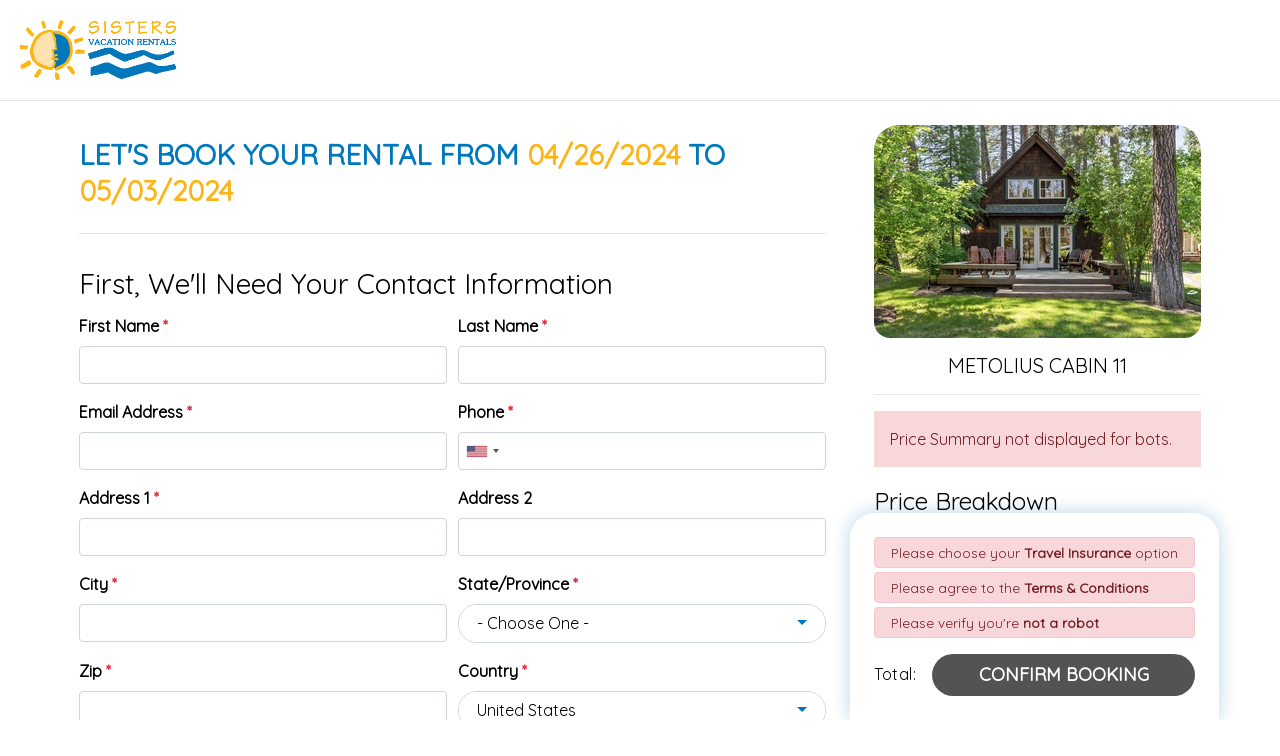

--- FILE ---
content_type: text/html;charset=UTF-8
request_url: https://www.sistersvacation.com/rentals/book-now?propertyID=223&checkin=04/26/2024&checkout=05/03/2024
body_size: 47348
content:
<!doctype html>
<html lang="en" class="no-transition-on-load">
<head>
<meta charset="utf-8">
<meta name="viewport" content="width=device-width, initial-scale=1.0">
<title>Book Now | Sisters Vacation</title>
<link rel="canonical" href="https://www.sistersvacation.com/rentals/book-now">
<link rel="dns-prefetch" href="//cdnjs.cloudflare.com">
<link rel="preconnect" href="https://fonts.googleapis.com/css" crossorigin>
<link href="/bookingEngine/stylesheets/be/01_bootstrap.min.css?v=24" rel="stylesheet" type="text/css" media="all">
<link href="/bookingEngine/stylesheets/be/02_variables.css?v=24" rel="stylesheet" type="text/css" media="all">
<link href="/bookingEngine/stylesheets/be/03_colors.css?v=24" rel="stylesheet" type="text/css" media="all">
<link href="/bookingEngine/stylesheets/be/04_forms.css?v=24" rel="stylesheet" type="text/css" media="all">
<link href="/bookingEngine/stylesheets/be/05_animations.css?v=24" rel="stylesheet" type="text/css" media="all">
<link href="/bookingEngine/stylesheets/be/06_layout.css?v=24" rel="stylesheet" type="text/css" media="all">
<link href="/bookingEngine/stylesheets/be/07_modal.css?v=24" rel="stylesheet" type="text/css" media="all">
<link href="/bookingEngine/stylesheets/be/08_datepicker.css?v=24" rel="stylesheet" type="text/css" media="all">
<link href="/bookingEngine/stylesheets/be/09_scrollbar.css?v=24" rel="stylesheet" type="text/css" media="all">
<link href="/bookingEngine/stylesheets/be/10_helpers.css?v=24" rel="stylesheet" type="text/css" media="all">
<link href="/bookingEngine/stylesheets/be/11_swiper-bundle.min.css?v=24" rel="stylesheet" type="text/css" media="all">
<link href="/bookingEngine/stylesheets/be/12_toast.css?v=24" rel="stylesheet" type="text/css" media="all">
<link href="/bookingEngine/stylesheets/be/13_counter.css?v=24" rel="stylesheet" type="text/css" media="all">
<link href="/bookingEngine/stylesheets/be/14_property-widget.css?v=24" rel="stylesheet" type="text/css" media="all">
<link href="/bookingEngine/stylesheets/be/15_compare-favorites.css?v=24" rel="stylesheet" type="text/css" media="all">
<link href="/bookingEngine/stylesheets/be/16_print.css?v=24" rel="stylesheet" type="text/css" media="all">
<link href="/bookingEngine/stylesheets/be/18_custom-quote.css?v=24" rel="stylesheet" type="text/css" media="all">
<link href="/bookingEngine/stylesheets/be/z_overrides.css?v=24" rel="stylesheet" type="text/css" media="all">
<link href="/bookingEngine/stylesheets/book/book.css?v=24" rel="stylesheet" type="text/css" media="all">
<link href="/modules/bookingAddOns/stylesheets/book/styles.css?v=24" rel="stylesheet" type="text/css" media="all">
<script src="https://cdnjs.cloudflare.com/ajax/libs/jquery/3.5.1/jquery.min.js"	integrity="sha512-bLT0Qm9VnAYZDflyKcBaQ2gg0hSYNQrJ8RilYldYQ1FxQYoCLtUjuuRuZo+fjqhx/qtq/1itJ0C2ejDxltZVFg=="	crossorigin="anonymous"></script>
<script type="text/javascript" language="javascript">
var siteFolder = '/';
var siteURLEnding = '';
</script>
<!-- Facebook Pixel Code -->
<script>
!function(f,b,e,v,n,t,s)
{if(f.fbq)return;n=f.fbq=function(){n.callMethod?
n.callMethod.apply(n,arguments):n.queue.push(arguments)};
if(!f._fbq)f._fbq=n;n.push=n;n.loaded=!0;n.version='2.0';
n.queue=[];t=b.createElement(e);t.async=!0;
t.src=v;s=b.getElementsByTagName(e)[0];
s.parentNode.insertBefore(t,s)}(window,document,'script',
'https://connect.facebook.net/en_US/fbevents.js');
fbq('init', '501958677211596'); 
fbq('track', 'PageView');
</script>
<noscript>
<img height="1" width="1" 
src="https://www.facebook.com/tr?id=501958677211596&ev=PageView
&noscript=1"/>
</noscript>
<!-- End Facebook Pixel Code -->
<!-- Global site tag (gtag.js) - Google Analytics 4 -->
<script async src="https://www.googletagmanager.com/gtag/js?id=G-MJDXQSPEFL"></script>
<script>
window.dataLayer = window.dataLayer || [];
function gtag(){dataLayer.push(arguments);}
gtag('js', new Date());
gtag('config', 'G-MJDXQSPEFL');
</script>
<!-- Universal GA Tag -->
<link rel="apple-touch-icon" sizes="180x180" href="/apple-touch-icon.png">
<link rel="icon" type="image/png" sizes="32x32" href="/favicon-32x32.png">
<link rel="icon" type="image/png" sizes="16x16" href="/favicon-16x16.png">
<link rel="manifest" href="/site.webmanifest" crossorigin="use-credentials">
<link rel="mask-icon" href="/safari-pinned-tab.svg" color="#0077bb">
<meta name="msapplication-TileColor" content="#0077bb">
<meta name="theme-color" content="#ffffff">
<script src="https://cdn.seondf.com/js/v6/agent.umd.js"></script>
<script src="https://cdn.deviceinf.com/js/v6/agent.umd.js"></script>
<script src="https://cdn.seonintelligence.com/js/v6/agent.umd.js"></script>
</head>
<body class="book-body">
<div class="be-wrapper">
<div class="be-header">
<div class="be-header-bar">
<div class="be-header-logo">
<a class="be-header-logo-link" href="/">
<img class="be-header-logo-img" src="/images/layout/sisters-vacation-vertical-logo.png" srcset="/images/layout/sisters-vacation-vertical-logo.png 1x, /images/layout/sisters-vacation-vertical-logo.png 2x" alt="Sisters Vacation Logo" width="180" height="40">
<span class="be-header-logo-text">Sisters Vacation</span>
</a>
</div>
</div>
</div>
<div class="be-main" role="main" aria-label="Main">
<div class="book-sidebar">
<div class="book-sidebar-img-wrap">
<img class="be-property-widget-img" loading="lazy" sizes="(max-width: 1413px) 40vw, 565px" srcset="https://img.trackhs.com/327x213/https://track-pm.s3.amazonaws.com/familytimevr/image/07ff59f9-7cb3-4fbe-a170-287de2984f47 375w, https://img.trackhs.com/327x213/https://track-pm.s3.amazonaws.com/familytimevr/image/07ff59f9-7cb3-4fbe-a170-287de2984f47 565w" src="https://img.trackhs.com/327x213/https://track-pm.s3.amazonaws.com/familytimevr/image/07ff59f9-7cb3-4fbe-a170-287de2984f47" alt="Metolius Cabin 11" width="565" height="367">
</div>
<div class="book-section book-property-info">
<h1 class="book-section-heading">Metolius Cabin 11</h1>
<div class="book-section-body">
<p>Let's Book Your Rental From <span>04/26/2024</span> to <span>05/03/2024</span></p>
</div>
</div>
<div id="apiresponse">
<div class="be-loading"><div class="swiper-lazy-preloader"></div></div>
</div>
<form id="summaryOfFeesForm">
<input type="hidden" name="propertyID" value="223">
<input type="hidden" name="checkin" value="04/26/2024">
<input type="hidden" name="checkout" value="05/03/2024">
<input type="hidden" id="adults" name="adults" value="2">
<input type="hidden" id="children" name="children" value="0">
<input type="hidden" id="pets" name="pets" value="0">
<input type="hidden" id="leaseID" name="leaseID" value="">
<input type="hidden" id="optInFees" name="optInFees" value="">
<input type="hidden" id="optOutFees" name="optOutFees" value="">
<input type="hidden" id="customQuoteID" name="customQuoteID" value="">
<input type="hidden" id="chargetemplateid" name="chargetemplateid" value="">
<input type="hidden" id="travelInsuranceID" name="travelInsuranceID" value="">
<input type="hidden" id="promoCodeSubmitted" name="promoCodeSubmitted" value="0">
<input type="hidden" id="hash" name="hash" value="">
<script type="application/javascript" language="javascript">
function verifyAllRadios(){
var isValidated = 1;
document.getElementById('addOnsValidated').value = isValidated;
}
$(document).ready(function () {
});
</script>
<input type="hidden" id="addOnsValidated" value="1" />
<div class="book-section book-protect-trip">
<div class="book-section-heading">Protect Your Trip</div>
<div class="book-section-body">
<p class="mb-2"><strong>Travel Insurance</strong> - Protect your payments should you have to cancel.</p>
<p class="mb-2">View complete <a href="https://www.csatravelprotection.com/certpolicy.do?product=GR330" target="_blank">Plan Details</a>.</p>
<p class="small">The plan cost includes the travel insurance premium and assistance services fee. Travel insurance coverages are underwritten by: Generali U.S. Branch, New York, NY; NAIC # 11231, for the operating name used in certain states, and other important information about the Travel Insurance &amp; Assistance Services Plan, please see <a href="https://www.generalitravelinsurance.com/customer/disclosures.html" target="_blank">Important Disclosures</a>.</p>
<div class="form-group">
<fieldset>
<legend class="d-none">Protect Your Trip</legend>
<div class="form-check form-check-inline be-radio">
<input class="form-check-input" type="radio" name="travel_insurance" id="protectYourTripYes" value="add_insurance">
<label class="form-check-label" for="protectYourTripYes">Add Travel Insurance <span id="travelInsurancePriceDisplay"></span></label>
</div>
<div class="form-check form-check-inline be-radio">
<input class="form-check-input" type="radio" name="travel_insurance" id="protectYourTripNo" value="remove_insurance">
<label class="form-check-label" for="protectYourTripNo">No thanks, I am not interested in Travel Insurance</label>
</div>
</fieldset>
</div>
</div>
</div>
<input type="hidden" id="validateTravelInsurance" value="1" />
<hr class="light" />
<div class="book-section book-promo-code">
<label for="promocode" class="book-section-heading">Promo Code</label>
<div class="book-section-body">
<div class="form-group">
<div class="row">
<div class="col">
<input type="text" name="promocode" id="promocode" class="form-control" autocomplete="off" value="">
</div>
<div class="col">
<button type="button" name="promoCodeSubmit" id="promoCodeSubmit" class="btn btn-block btn-md site-color-1-bg white">Submit</button>
</div>
</div>
</div>
</div>
</div>
</form>
<hr class="light" />
<div class="book-sidebar-footer">
<div class="book-sidebar-footer-alerts">
<button type="button" class="btn-block text-left alert alert-sm alert-danger book-sidebar-footer-travel-insurance-alert" data-scroll-to="book-protect-trip">
<span>Please choose your <strong>Travel Insurance</strong> option</span>
</button>
<button type="button" class="btn-block text-left alert alert-sm alert-danger book-sidebar-footer-terms-and-conditions-alert" >
<span>Please agree to the <strong>Terms & Conditions</strong></span>
</button>
<button type="button" class="btn-block text-left alert alert-sm alert-danger book-sidebar-footer-google-recaptcha" data-scroll-to="book-google-recaptcha" onClick="invokeRecaptcha()">
<span>Please verify you're <strong>not a robot</strong></span>
</button>
</div>
<div class="book-sidebar-footer-action-wrap">
<div class="book-sidebar-footer-action">
<div class="book-sidebar-footer-action-price">
<div class="book-sidebar-footer-action-price-heading">Total:</div>
<div class="book-sidebar-footer-action-price-amount" id="bookNowFooterTotal"></div>
</div>
<button class="btn btn-block btn-md disabled book-sidebar-footer-confirm-booking-btn d-none" disabled="true" data-btn-loader-text="Confirm Booking" data-btn-loader-loading-text="Confirming..." aria-label="Confirm Booking Button">
<div class="book-sidebar-footer-action-btn-content">Confirm Booking</div>
<div class="book-sidebar-footer-action-btn-loading d-none">Confirming...</div>
</button>
<button id="bookSwipeBtn" class="btn btn-block btn-md disabled book-sidebar-footer-swipe-confirm-booking-btn swipe-btn d-none" disabled="true" aria-label="Confirm Booking Swipe to Pay Button">
<div class="btn-slider-text">Swipe to Book</div>
<div id="btnSlider" class="btn-slider">
<svg class="icon">
<title>Book Now</title>
<use href="#arrow-alt-circle-right-regular"></use>
</svg>
</div>
</button>
</div>
</div>
</div>
</div>
<div class="book-main">
<form id="bookForm" method="post" action="https://www.sistersvacation.com/rentals/book-now-confirm">
<input type="hidden" id="propertyID" name="propertyID" value="223">
<input type="hidden" name="pmsPropertyID" value="168">
<input type="hidden" name="propertyName" value="Metolius Cabin 11">
<input type="hidden" name="propertyCity" value="Camp Sherman">
<input type="hidden" name="propertyState" value="OR">
<input type="hidden" name="checkintime" value="16:00">
<input type="hidden" name="checkouttime" value="10:00">
<input type="hidden" id="pdpLink" name="pdpLink" value="/rentals/metolius-cabin-11">
<input type="hidden" id="checkin" name="checkin" value="04/26/2024">
<input type="hidden" id="checkout" name="checkout" value="05/03/2024">
<input type="hidden" id="hiddenPromoCode" name="hiddenPromoCode" value="">
<input type="hidden" id="hiddenLeaseID" name="LeaseID" value="">
<input type="hidden" id="hiddenTravelInsuranceSelected" name="travelInsuranceSelected" value="">
<input type="hidden" id="hiddenTravelInsuranceID" name="travelInsuranceID" value="">
<input type="hidden" id="travelInsuranceAmount" name="travelInsuranceAmount" value="0">
<input type="hidden" id="petFeeAmount" name="petFeeAmount" value="0">
<input type="hidden" id="hiddenOptInFees" name="optInFees" value="">
<input type="hidden" id="hiddenOptOutFees" name="optOutFees" value="">
<input type="hidden" id="hiddenCustomQuoteID" name="customQuoteID" value="">
<input type="hidden" id="hiddenChargetemplateid" name="chargetemplateid" value="">
<input type="hidden" name="key" value="a31c932e-4f59-4a36-9fa7-f5b3a718f7250">
<input type="hidden" id="hiddenTotal" name="Total" value="">
<input type="hidden" id="hiddenBaseRentPlusFees" name="BaseRentPlusFees" value="">
<input type="hidden" id="hiddenPaidToday" name="PaidToday" value="">
<input type="hidden" id="hiddenTotalTaxes" name="TotalTaxes" value="">
<input type="hidden" id="hiddenChargeIDList" name="chargeIDList" value="">
<input type="hidden" id="hiddenExtrasQuantityList" name="extrasQuantityList" value="">
<input type="hidden" id="bookPaymentInfoCreditCardType" name="ccType">
<input type="hidden" id="hiddenHash" name="hash" value="">
<input type="hidden" id="summaryOfFeesData" name="summaryOfFeesData">
<input type="hidden" id="hiddenQuoteID" name="quoteID" value="">
<input type="hidden" id="seondigitalfootprint" name="seonDigitalFootprint" value="">
<input type="hidden" id="codeQuoteID" name="codeQuoteID" value="">
<input type="hidden" name="2A669DD7A68FA697BCF4787F14DB841F071010F697F95CCA7C8F8D743553B58E87262D730C51065CFE9A019FFED5FCA673E4F44F67B2FA19D490E5EF94101BFC" value="6qbnvovgciwy6cbyih8b2fum8jaw4qnqdcme1y1c">
<input type="hidden" id="addOnSubmitValue1" name="addOnValue" value="0">
<input type="hidden" id="addOnSubmitValue2" name="addOnValue" value="0">
<input type="hidden" id="addOnSubmitValue3" name="addOnValue" value="0">
<input type="hidden" id="addOnSubmitValue4" name="addOnValue" value="0">
<div class="book-section book-property-info">
<h1 class="book-section-heading">Metolius Cabin 11</h1>
<div class="book-section-body">
<p>Let's Book Your Rental From <span>04/26/2024</span> to <span>05/03/2024</span></p>
</div>
</div>
<div class="book-section book-contact-info">
<div class="book-section-heading book-section-step-heading">First, We'll Need Your Contact Information</div>
<div class="book-section-body">
<div class="row">
<div class="col">
<div class="form-group">
<label for="bookContactInfoFirstName">First Name <span class="text-danger">*</span></label>
<input type="text" id="bookContactInfoFirstName" name="firstname" value="" class="form-control" onClick="invokeRecaptcha()" required>
</div>
</div>
<div class="col">
<div class="form-group">
<label for="bookContactInfoLastName">Last Name <span class="text-danger">*</span></label>
<input type="text" id="bookContactInfoLastName" name="lastname" value="" class="form-control" required>
</div>
</div>
</div>
<div class="row">
<div class="col-lg">
<div class="form-group">
<label for="bookContactInfoEmailAddress">Email Address <span class="text-danger">*</span></label>
<input type="email" id="bookContactInfoEmailAddress" name="email" value="" class="form-control" required>
</div>
</div>
<div class="col-lg">
<div class="form-group">
<label for="bookContactInfoPhone">Phone <span class="text-danger">*</span></label>
<input type="tel" id="bookContactInfoPhone" name="phone" value="" class="form-control be-numbers-only" required>
</div>
</div>
</div>
<div class="row">
<div class="col-lg">
<div class="form-group">
<label for="bookContactInfoAddressOne">Address 1 <span class="text-danger">*</span></label>
<input type="text" id="bookContactInfoAddressOne" name="address1" class="form-control" required>
</div>
</div>
<div class="col-lg">
<div class="form-group">
<label for="bookContactInfoAddressTwo">Address 2</label>
<input type="text" id="bookContactInfoAddressTwo" name="address2" class="form-control">
</div>
</div>
</div>
<div class="row">
<div class="col-lg">
<div class="form-group">
<label for="bookContactInfoCity">City <span class="text-danger">*</span></label>
<input type="text" id="bookContactInfoCity" name="city" class="form-control" required>
</div>
</div>
<div class="col-lg">
<div class="form-group has-selectpicker">
<label for="bookContactInfoStateProvince">State/Province <span class="text-danger">*</span></label>
<select class="btn-outline selectpicker" id="bookContactInfoStateProvince" name="state" size="5" data-size="5" data-live-search="true" data-width="100%" title="- Choose One -" required>
<option value="AL">AL - ALABAMA</option>
<option value="AK">AK - ALASKA</option>
<option value="AZ">AZ - ARIZONA</option>
<option value="AR">AR - ARKANSAS</option>
<option value="CA">CA - CALIFORNIA</option>
<option value="CO">CO - COLORADO</option>
<option value="CT">CT - CONNECTICUT</option>
<option value="DE">DE - DELAWARE</option>
<option value="DC">DC - DISTRICT OF COLUMBIA</option>
<option value="FL">FL - FLORIDA</option>
<option value="GA">GA - GEORGIA</option>
<option value="GU">GU - GUAM</option>
<option value="HI">HI - HAWAII</option>
<option value="ID">ID - IDAHO</option>
<option value="IL">IL - ILLINOIS</option>
<option value="IN">IN - INDIANA</option>
<option value="IA">IA - IOWA</option>
<option value="KS">KS - KANSAS</option>
<option value="KY">KY - KENTUCKY</option>
<option value="LA">LA - LOUISIANA</option>
<option value="ME">ME - MAINE</option>
<option value="MD">MD - MARYLAND</option>
<option value="MA">MA - MASSACHUSETTS</option>
<option value="MI">MI - MICHIGAN</option>
<option value="MN">MN - MINNESOTA</option>
<option value="MS">MS - MISSISSIPPI</option>
<option value="MO">MO - MISSOURI</option>
<option value="MT">MT - MONTANA</option>
<option value="NE">NE - NEBRASKA</option>
<option value="NV">NV - NEVADA</option>
<option value="NH">NH - NEW HAMPSHIRE</option>
<option value="NJ">NJ - NEW JERSEY</option>
<option value="NM">NM - NEW MEXICO</option>
<option value="NY">NY - NEW YORK</option>
<option value="NC">NC - NORTH CAROLINA</option>
<option value="ND">ND - NORTH DAKOTA</option>
<option value="OH">OH - OHIO</option>
<option value="OK">OK - OKLAHOMA</option>
<option value="OR">OR - OREGON</option>
<option value="PA">PA - PENNSYLVANIA</option>
<option value="PR">PR - PUERTO RICO</option>
<option value="RI">RI - RHODE ISLAND</option>
<option value="SC">SC - SOUTH CAROLINA</option>
<option value="SD">SD - SOUTH DAKOTA</option>
<option value="TN">TN - TENNESSEE</option>
<option value="TX">TX - TEXAS</option>
<option value="UT">UT - UTAH</option>
<option value="VT">VT - VERMONT</option>
<option value="VI">VI - VIRGIN ISLANDS</option>
<option value="VA">VA - VIRGINIA</option>
<option value="WA">WA - WASHINGTON</option>
<option value="WV">WV - WEST VIRGINIA</option>
<option value="WI">WI - WISCONSIN</option>
<option value="WY">WY - WYOMING</option>
<optgroup label="Canadian Provinces">
<option value="AB">AB - ALBERTA</option>
<option value="BC">BC - BRITISH COLUMBIA</option>
<option value="MB">MB - MANITOBA</option>
<option value="NB">NB - NEW BRUNSWICK</option>
<option value="NL">NL - NEWFOUNDLAND AND LABRADOR</option>
<option value="NT">NT - NORTHWEST TERRITORIES</option>
<option value="NS">NS - NOVA SCOTIA</option>
<option value="NU">NU - NUNAVUT</option>
<option value="ON">ON - ONTARIO</option>
<option value="PE">PE - PRINCE EDWARD ISLAND</option>
<option value="QC">QC - QUEBEC</option>
<option value="SK">SK - SASKATCHEWAN</option>
<option value="YT">YT - YUKON</option>
</optgroup>
</select>
</div>
</div>
</div>
<div class="row">
<div class="col-lg">
<div class="form-group">
<label for="bookContactInfoZip">Zip <span class="text-danger">*</span></label>
<input type="tel" id="bookContactInfoZip" name="zip" class="form-control" required>
</div>
</div>
<div class="col-lg">
<div class="form-group has-selectpicker">
<label for="bookContactInfoCountry">Country <span class="text-danger">*</span></label>
<select class="btn-outline selectpicker" id="bookContactInfoCountry" name="country" size="5" data-size="5" data-live-search="true" data-width="100%" title="- Choose One -" required>
<option value="US" selected="selected">United States</option>
<option value="CA" >Canada</option>
<option value="AF" >Afghanistan</option>
<option value="AL" >Albania</option>
<option value="DZ" >Algeria</option>
<option value="AS" >American Samoa</option>
<option value="AD" >Andorra</option>
<option value="AO" >Angola</option>
<option value="AI" >Anguilla</option>
<option value="AQ" >Antarctica</option>
<option value="AG" >Antigua and Barbuda</option>
<option value="AR" >Argentina</option>
<option value="AM" >Armenia</option>
<option value="AW" >Aruba</option>
<option value="AU" >Australia</option>
<option value="AZ" >Azerbaidjan</option>
<option value="BS" >Bahamas</option>
<option value="BH" >Bahrain</option>
<option value="BD" >Bangladesh</option>
<option value="BB" >Barbados</option>
<option value="BY" >Belarus</option>
<option value="BE" >Belgium</option>
<option value="BZ" >Belize</option>
<option value="BJ" >Benin</option>
<option value="BM" >Bermuda</option>
<option value="BT" >Bhutan</option>
<option value="BO" >Bolivia</option>
<option value="BA" >Bosnia-Herzegovina</option>
<option value="BW" >Botswana</option>
<option value="BV" >Bouvet Island</option>
<option value="BR" >Brazil</option>
<option value="IO" >British Indian Ocean Territory</option>
<option value="BN" >Brunei Darussalam</option>
<option value="BG" >Bulgaria</option>
<option value="BF" >Burkina Faso</option>
<option value="BI" >Burundi</option>
<option value="KH" >Cambodia</option>
<option value="CM" >Cameroon</option>
<option value="CV" >Cape Verde</option>
<option value="KY" >Cayman Islands</option>
<option value="CF" >Central African Republic</option>
<option value="TD" >Chad</option>
<option value="CL" >Chile</option>
<option value="CN" >China</option>
<option value="CX" >Christmas Island</option>
<option value="CC" >Cocos (Keeling) Islands</option>
<option value="CO" >Colombia</option>
<option value="KM" >Comoros</option>
<option value="CG" >Congo</option>
<option value="CK" >Cook Islands</option>
<option value="CR" >Costa Rica</option>
<option value="HR" >Croatia</option>
<option value="CU" >Cuba</option>
<option value="CY" >Cyprus</option>
<option value="CZ" >Czech Republic</option>
<option value="DK" >Denmark</option>
<option value="DJ" >Djibouti</option>
<option value="DM" >Dominica</option>
<option value="DO" >Dominican Republic</option>
<option value="TP" >East Timor</option>
<option value="EC" >Ecuador</option>
<option value="EG" >Egypt</option>
<option value="SV" >El Salvador</option>
<option value="GQ" >Equatorial Guinea</option>
<option value="ER" >Eritrea</option>
<option value="EE" >Estonia</option>
<option value="ET" >Ethiopia</option>
<option value="FK" >Falkland Islands</option>
<option value="FO" >Faroe Islands</option>
<option value="FJ" >Fiji</option>
<option value="FI" >Finland</option>
<option value="CS" >Former Czechoslovakia</option>
<option value="SU" >Former USSR</option>
<option value="FR" >France</option>
<option value="FX" >France (European Territory)</option>
<option value="GF" >French Guyana</option>
<option value="TF" >French Southern Territories</option>
<option value="GA" >Gabon</option>
<option value="GM" >Gambia</option>
<option value="GE" >Georgia</option>
<option value="DE" >Germany</option>
<option value="GH" >Ghana</option>
<option value="GI" >Gibraltar</option>
<option value="GB" >Great Britain</option>
<option value="GR" >Greece</option>
<option value="GL" >Greenland</option>
<option value="GD" >Grenada</option>
<option value="GP" >Guadeloupe (French)</option>
<option value="GU" >Guam (USA)</option>
<option value="GT" >Guatemala</option>
<option value="GN" >Guinea</option>
<option value="GW" >Guinea Bissau</option>
<option value="GY" >Guyana</option>
<option value="HT" >Haiti</option>
<option value="HM" >Heard and McDonald Islands</option>
<option value="HN" >Honduras</option>
<option value="HK" >Hong Kong</option>
<option value="HU" >Hungary</option>
<option value="IS" >Iceland</option>
<option value="IN" >India</option>
<option value="ID" >Indonesia</option>
<option value="INT" >International</option>
<option value="IR" >Iran</option>
<option value="IQ" >Iraq</option>
<option value="IE" >Ireland</option>
<option value="IL" >Israel</option>
<option value="IT" >Italy</option>
<option value="CI" >Ivory Coast</option>
<option value="JM" >Jamaica</option>
<option value="JP" >Japan</option>
<option value="JO" >Jordan</option>
<option value="KZ" >Kazakhstan</option>
<option value="KE" >Kenya</option>
<option value="KI" >Kiribati</option>
<option value="KW" >Kuwait</option>
<option value="KG" >Kyrgyzstan</option>
<option value="LA" >Laos</option>
<option value="LV" >Latvia</option>
<option value="LB" >Lebanon</option>
<option value="LS" >Lesotho</option>
<option value="LR" >Liberia</option>
<option value="LY" >Libya</option>
<option value="LI" >Liechtenstein</option>
<option value="LT" >Lithuania</option>
<option value="LU" >Luxembourg</option>
<option value="MO" >Macau</option>
<option value="MK" >Macedonia</option>
<option value="MG" >Madagascar</option>
<option value="MW" >Malawi</option>
<option value="MY" >Malaysia</option>
<option value="MV" >Maldives</option>
<option value="ML" >Mali</option>
<option value="MT" >Malta</option>
<option value="MH" >Marshall Islands</option>
<option value="MQ" >Martinique (French)</option>
<option value="MR" >Mauritania</option>
<option value="MU" >Mauritius</option>
<option value="YT" >Mayotte</option>
<option value="MX" >Mexico</option>
<option value="FM" >Micronesia</option>
<option value="MD" >Moldavia</option>
<option value="MC" >Monaco</option>
<option value="MN" >Mongolia</option>
<option value="MS" >Montserrat</option>
<option value="MA" >Morocco</option>
<option value="MZ" >Mozambique</option>
<option value="MM" >Myanmar</option>
<option value="NA" >Namibia</option>
<option value="NR" >Nauru</option>
<option value="NP" >Nepal</option>
<option value="NL" >Netherlands</option>
<option value="AN" >Netherlands Antilles</option>
<option value="NT" >Neutral Zone</option>
<option value="NC" >New Caledonia (French)</option>
<option value="NZ" >New Zealand</option>
<option value="AT" >Austria</option>
<option value="NI" >Nicaragua</option>
<option value="NE" >Niger</option>
<option value="NG" >Nigeria</option>
<option value="NU" >Niue</option>
<option value="NF" >Norfolk Island</option>
<option value="KP" >North Korea</option>
<option value="MP" >Northern Mariana Islands</option>
<option value="NO" >Norway</option>
<option value="OM" >Oman</option>
<option value="PK" >Pakistan</option>
<option value="PW" >Palau</option>
<option value="PA" >Panama</option>
<option value="PG" >Papua New Guinea</option>
<option value="PY" >Paraguay</option>
<option value="PE" >Peru</option>
<option value="PH" >Philippines</option>
<option value="PN" >Pitcairn Island</option>
<option value="PL" >Poland</option>
<option value="PF" >Polynesia (French)</option>
<option value="PT" >Portugal</option>
<option value="PR" >Puerto Rico</option>
<option value="QA" >Qatar</option>
<option value="RE" >Reunion (French)</option>
<option value="RO" >Romania</option>
<option value="RU" >Russian Federation</option>
<option value="RW" >Rwanda</option>
<option value="GS" >S. Georgia &amp S. Sandwich Isls.</option>
<option value="SH" >Saint Helena</option>
<option value="KN" >Saint Kitts &amp Nevis Anguilla</option>
<option value="LC" >Saint Lucia</option>
<option value="PM" >Saint Pierre and Miquelon</option>
<option value="ST" >Saint Tome (Sao Tome) and Principe</option>
<option value="VC" >Saint Vincent &amp Grenadines</option>
<option value="WS" >Samoa</option>
<option value="SM" >San Marino</option>
<option value="SA" >Saudi Arabia</option>
<option value="SN" >Senegal</option>
<option value="SC" >Seychelles</option>
<option value="SL" >Sierra Leone</option>
<option value="SG" >Singapore</option>
<option value="SK" >Slovak Republic</option>
<option value="SI" >Slovenia</option>
<option value="SB" >Solomon Islands</option>
<option value="SO" >Somalia</option>
<option value="ZA" >South Africa</option>
<option value="KR" >South Korea</option>
<option value="ES" >Spain</option>
<option value="LK" >Sri Lanka</option>
<option value="SD" >Sudan</option>
<option value="SR" >Suriname</option>
<option value="SJ" >Svalbard and Jan Mayen Islands</option>
<option value="SZ" >Swaziland</option>
<option value="SE" >Sweden</option>
<option value="CH" >Switzerland</option>
<option value="SY" >Syria</option>
<option value="TJ" >Tadjikistan</option>
<option value="TW" >Taiwan</option>
<option value="TZ" >Tanzania</option>
<option value="TH" >Thailand</option>
<option value="TG" >Togo</option>
<option value="TK" >Tokelau</option>
<option value="TO" >Tonga</option>
<option value="TT" >Trinidad and Tobago</option>
<option value="TN" >Tunisia</option>
<option value="TR" >Turkey</option>
<option value="TM" >Turkmenistan</option>
<option value="TC" >Turks and Caicos Islands</option>
<option value="TV" >Tuvalu</option>
<option value="UG" >Uganda</option>
<option value="UA" >Ukraine</option>
<option value="AE" >United Arab Emirates</option>
<option value="UY" >Uruguay</option>
<option value="MIL" >USA Military</option>
<option value="UM" >USA Minor Outlying Islands</option>
<option value="UZ" >Uzbekistan</option>
<option value="VU" >Vanuatu</option>
<option value="VA" >Vatican City State</option>
<option value="VE" >Venezuela</option>
<option value="VN" >Vietnam</option>
<option value="VG" >Virgin Islands (British)</option>
<option value="VI" >Virgin Islands (USA)</option>
<option value="WF" >Wallis and Futuna Islands</option>
<option value="EH" >Western Sahara</option>
<option value="YE" >Yemen</option>
<option value="YU" >Yugoslavia</option>
<option value="ZR" >Zaire</option>
<option value="ZM" >Zambia</option>
<option value="ZW" >Zimbabwe</option>
</select>
</div>
</div>
</div>
<div class="row">
<div class="col-6">
<div class="form-group has-selectpicker">
<label for="bn-numAdults"># Adults <span class="text-danger">*</span></label>
<select class="btn-outline selectpicker" id="bn-numAdults" name="numAdults" data-limit="4" size="5" data-size="5" data-width="100%" title="- Choose One -" required>
<option selected="selected">2</option>
<option >3</option>
<option >4</option>
</select>
</div>
</div>
<div class="col-6">
<div class="form-group has-selectpicker">
<label for="bn-numChildren"># Children <span class="text-danger">*</span></label>
<select class="btn-outline selectpicker" id="bn-numChildren" name="numChildren" data-limit="4" size="5" data-size="5" data-width="100%" title="- Choose One -" required>
<option selected="selected">0</option>
<option >1</option>
<option >2</option>
<option >3</option>
<option >4</option>
</select>
</div>
</div>
<div class="col-12">
<div class="form-group text-center">
<div class="m-0"><em>(This unit has a max occupancy of 4 people)</em></div>
<input type="hidden" name="maxOccupancy" value="4">
</div>
</div>
</div>
<input type="hidden" name="numPets" value="0" />
<div class="form-group">
<label for="bookContactInfoComments">Comments</label>
<textarea id="bookContactInfoComments" name="comments" class="form-control"></textarea>
</div>
</div>
</div>
<hr class="light" />
<div class="book-section book-billing-info">
<div class="book-section-heading book-section-step-heading">Next, We'll Need Your Billing Information</div>
<div class="book-section-body">
<div class="form-group be-checkbox">
<input type="checkbox" id="bookBillingInfoSameAsContactInfo" name="book_billing_info_same_as_contact_info" class="book-billing-info-checkbox">
<label class="form-check-label" for="bookBillingInfoSameAsContactInfo">Same as Contact Information <span>(optional)</span></label>
</div>
<div class="be-row-group">
<div class="row">
<div class="col-lg">
<div class="form-group">
<label for="bookBillingInfoAddressOne">Address 1 <span class="text-danger">*</span></label>
<input type="text" id="bookBillingInfoAddressOne" name="billingAddress" class="form-control" required>
</div>
</div>
<div class="col-lg">
<div class="form-group">
<label for="bookBillingInfoAddressTwo">Address 2</label>
<input type="text" id="bookBillingInfoAddressTwo" name="billingAddress2" class="form-control">
</div>
</div>
</div>
<div class="row">
<div class="col-lg">
<div class="form-group">
<label for="bookBillingInfoCity">City <span class="text-danger">*</span></label>
<input type="text" id="bookBillingInfoCity" name="billingCity" class="form-control" required>
</div>
</div>
<div class="col-lg">
<div class="form-group has-selectpicker">
<label for="bookBillingInfoStateProvince">State/Province <span class="text-danger">*</span></label>
<select class="btn-outline selectpicker" id="bookBillingInfoStateProvince" name="billingState" size="5" data-size="5" data-live-search="true" data-width="100%" title="- Choose One -" required>
<option value="AL">AL - ALABAMA</option>
<option value="AK">AK - ALASKA</option>
<option value="AZ">AZ - ARIZONA</option>
<option value="AR">AR - ARKANSAS</option>
<option value="CA">CA - CALIFORNIA</option>
<option value="CO">CO - COLORADO</option>
<option value="CT">CT - CONNECTICUT</option>
<option value="DE">DE - DELAWARE</option>
<option value="DC">DC - DISTRICT OF COLUMBIA</option>
<option value="FL">FL - FLORIDA</option>
<option value="GA">GA - GEORGIA</option>
<option value="GU">GU - GUAM</option>
<option value="HI">HI - HAWAII</option>
<option value="ID">ID - IDAHO</option>
<option value="IL">IL - ILLINOIS</option>
<option value="IN">IN - INDIANA</option>
<option value="IA">IA - IOWA</option>
<option value="KS">KS - KANSAS</option>
<option value="KY">KY - KENTUCKY</option>
<option value="LA">LA - LOUISIANA</option>
<option value="ME">ME - MAINE</option>
<option value="MD">MD - MARYLAND</option>
<option value="MA">MA - MASSACHUSETTS</option>
<option value="MI">MI - MICHIGAN</option>
<option value="MN">MN - MINNESOTA</option>
<option value="MS">MS - MISSISSIPPI</option>
<option value="MO">MO - MISSOURI</option>
<option value="MT">MT - MONTANA</option>
<option value="NE">NE - NEBRASKA</option>
<option value="NV">NV - NEVADA</option>
<option value="NH">NH - NEW HAMPSHIRE</option>
<option value="NJ">NJ - NEW JERSEY</option>
<option value="NM">NM - NEW MEXICO</option>
<option value="NY">NY - NEW YORK</option>
<option value="NC">NC - NORTH CAROLINA</option>
<option value="ND">ND - NORTH DAKOTA</option>
<option value="OH">OH - OHIO</option>
<option value="OK">OK - OKLAHOMA</option>
<option value="OR">OR - OREGON</option>
<option value="PA">PA - PENNSYLVANIA</option>
<option value="PR">PR - PUERTO RICO</option>
<option value="RI">RI - RHODE ISLAND</option>
<option value="SC">SC - SOUTH CAROLINA</option>
<option value="SD">SD - SOUTH DAKOTA</option>
<option value="TN">TN - TENNESSEE</option>
<option value="TX">TX - TEXAS</option>
<option value="UT">UT - UTAH</option>
<option value="VT">VT - VERMONT</option>
<option value="VI">VI - VIRGIN ISLANDS</option>
<option value="VA">VA - VIRGINIA</option>
<option value="WA">WA - WASHINGTON</option>
<option value="WV">WV - WEST VIRGINIA</option>
<option value="WI">WI - WISCONSIN</option>
<option value="WY">WY - WYOMING</option>
<optgroup label="Canadian Provinces">
<option value="AB">AB - ALBERTA</option>
<option value="BC">BC - BRITISH COLUMBIA</option>
<option value="MB">MB - MANITOBA</option>
<option value="NB">NB - NEW BRUNSWICK</option>
<option value="NL">NL - NEWFOUNDLAND AND LABRADOR</option>
<option value="NT">NT - NORTHWEST TERRITORIES</option>
<option value="NS">NS - NOVA SCOTIA</option>
<option value="NU">NU - NUNAVUT</option>
<option value="ON">ON - ONTARIO</option>
<option value="PE">PE - PRINCE EDWARD ISLAND</option>
<option value="QC">QC - QUEBEC</option>
<option value="SK">SK - SASKATCHEWAN</option>
<option value="YT">YT - YUKON</option>
</optgroup>
</select>
</div>
</div>
</div>
<div class="row">
<div class="col-lg">
<div class="form-group">
<label for="bookBillingInfoZip">Zip <span class="text-danger">*</span></label>
<input type="tel" id="bookBillingInfoZip" name="billingZip" class="form-control be-numbers-only" required>
</div>
</div>
<div class="col-lg">
<div class="form-group has-selectpicker">
<label for="bookBillingInfoCountry">Country <span class="text-danger">*</span></label>
<select class="btn-outline selectpicker" id="bookBillingInfoCountry" name="billingCountry" size="5" data-size="5" data-live-search="true" data-width="100%" title="- Choose One -" required>
<option value="US" selected="selected">United States</option>
<option value="CA" >Canada</option>
<option value="AF" >Afghanistan</option>
<option value="AL" >Albania</option>
<option value="DZ" >Algeria</option>
<option value="AS" >American Samoa</option>
<option value="AD" >Andorra</option>
<option value="AO" >Angola</option>
<option value="AI" >Anguilla</option>
<option value="AQ" >Antarctica</option>
<option value="AG" >Antigua and Barbuda</option>
<option value="AR" >Argentina</option>
<option value="AM" >Armenia</option>
<option value="AW" >Aruba</option>
<option value="AU" >Australia</option>
<option value="AZ" >Azerbaidjan</option>
<option value="BS" >Bahamas</option>
<option value="BH" >Bahrain</option>
<option value="BD" >Bangladesh</option>
<option value="BB" >Barbados</option>
<option value="BY" >Belarus</option>
<option value="BE" >Belgium</option>
<option value="BZ" >Belize</option>
<option value="BJ" >Benin</option>
<option value="BM" >Bermuda</option>
<option value="BT" >Bhutan</option>
<option value="BO" >Bolivia</option>
<option value="BA" >Bosnia-Herzegovina</option>
<option value="BW" >Botswana</option>
<option value="BV" >Bouvet Island</option>
<option value="BR" >Brazil</option>
<option value="IO" >British Indian Ocean Territory</option>
<option value="BN" >Brunei Darussalam</option>
<option value="BG" >Bulgaria</option>
<option value="BF" >Burkina Faso</option>
<option value="BI" >Burundi</option>
<option value="KH" >Cambodia</option>
<option value="CM" >Cameroon</option>
<option value="CV" >Cape Verde</option>
<option value="KY" >Cayman Islands</option>
<option value="CF" >Central African Republic</option>
<option value="TD" >Chad</option>
<option value="CL" >Chile</option>
<option value="CN" >China</option>
<option value="CX" >Christmas Island</option>
<option value="CC" >Cocos (Keeling) Islands</option>
<option value="CO" >Colombia</option>
<option value="KM" >Comoros</option>
<option value="CG" >Congo</option>
<option value="CK" >Cook Islands</option>
<option value="CR" >Costa Rica</option>
<option value="HR" >Croatia</option>
<option value="CU" >Cuba</option>
<option value="CY" >Cyprus</option>
<option value="CZ" >Czech Republic</option>
<option value="DK" >Denmark</option>
<option value="DJ" >Djibouti</option>
<option value="DM" >Dominica</option>
<option value="DO" >Dominican Republic</option>
<option value="TP" >East Timor</option>
<option value="EC" >Ecuador</option>
<option value="EG" >Egypt</option>
<option value="SV" >El Salvador</option>
<option value="GQ" >Equatorial Guinea</option>
<option value="ER" >Eritrea</option>
<option value="EE" >Estonia</option>
<option value="ET" >Ethiopia</option>
<option value="FK" >Falkland Islands</option>
<option value="FO" >Faroe Islands</option>
<option value="FJ" >Fiji</option>
<option value="FI" >Finland</option>
<option value="CS" >Former Czechoslovakia</option>
<option value="SU" >Former USSR</option>
<option value="FR" >France</option>
<option value="FX" >France (European Territory)</option>
<option value="GF" >French Guyana</option>
<option value="TF" >French Southern Territories</option>
<option value="GA" >Gabon</option>
<option value="GM" >Gambia</option>
<option value="GE" >Georgia</option>
<option value="DE" >Germany</option>
<option value="GH" >Ghana</option>
<option value="GI" >Gibraltar</option>
<option value="GB" >Great Britain</option>
<option value="GR" >Greece</option>
<option value="GL" >Greenland</option>
<option value="GD" >Grenada</option>
<option value="GP" >Guadeloupe (French)</option>
<option value="GU" >Guam (USA)</option>
<option value="GT" >Guatemala</option>
<option value="GN" >Guinea</option>
<option value="GW" >Guinea Bissau</option>
<option value="GY" >Guyana</option>
<option value="HT" >Haiti</option>
<option value="HM" >Heard and McDonald Islands</option>
<option value="HN" >Honduras</option>
<option value="HK" >Hong Kong</option>
<option value="HU" >Hungary</option>
<option value="IS" >Iceland</option>
<option value="IN" >India</option>
<option value="ID" >Indonesia</option>
<option value="INT" >International</option>
<option value="IR" >Iran</option>
<option value="IQ" >Iraq</option>
<option value="IE" >Ireland</option>
<option value="IL" >Israel</option>
<option value="IT" >Italy</option>
<option value="CI" >Ivory Coast</option>
<option value="JM" >Jamaica</option>
<option value="JP" >Japan</option>
<option value="JO" >Jordan</option>
<option value="KZ" >Kazakhstan</option>
<option value="KE" >Kenya</option>
<option value="KI" >Kiribati</option>
<option value="KW" >Kuwait</option>
<option value="KG" >Kyrgyzstan</option>
<option value="LA" >Laos</option>
<option value="LV" >Latvia</option>
<option value="LB" >Lebanon</option>
<option value="LS" >Lesotho</option>
<option value="LR" >Liberia</option>
<option value="LY" >Libya</option>
<option value="LI" >Liechtenstein</option>
<option value="LT" >Lithuania</option>
<option value="LU" >Luxembourg</option>
<option value="MO" >Macau</option>
<option value="MK" >Macedonia</option>
<option value="MG" >Madagascar</option>
<option value="MW" >Malawi</option>
<option value="MY" >Malaysia</option>
<option value="MV" >Maldives</option>
<option value="ML" >Mali</option>
<option value="MT" >Malta</option>
<option value="MH" >Marshall Islands</option>
<option value="MQ" >Martinique (French)</option>
<option value="MR" >Mauritania</option>
<option value="MU" >Mauritius</option>
<option value="YT" >Mayotte</option>
<option value="MX" >Mexico</option>
<option value="FM" >Micronesia</option>
<option value="MD" >Moldavia</option>
<option value="MC" >Monaco</option>
<option value="MN" >Mongolia</option>
<option value="MS" >Montserrat</option>
<option value="MA" >Morocco</option>
<option value="MZ" >Mozambique</option>
<option value="MM" >Myanmar</option>
<option value="NA" >Namibia</option>
<option value="NR" >Nauru</option>
<option value="NP" >Nepal</option>
<option value="NL" >Netherlands</option>
<option value="AN" >Netherlands Antilles</option>
<option value="NT" >Neutral Zone</option>
<option value="NC" >New Caledonia (French)</option>
<option value="NZ" >New Zealand</option>
<option value="AT" >Austria</option>
<option value="NI" >Nicaragua</option>
<option value="NE" >Niger</option>
<option value="NG" >Nigeria</option>
<option value="NU" >Niue</option>
<option value="NF" >Norfolk Island</option>
<option value="KP" >North Korea</option>
<option value="MP" >Northern Mariana Islands</option>
<option value="NO" >Norway</option>
<option value="OM" >Oman</option>
<option value="PK" >Pakistan</option>
<option value="PW" >Palau</option>
<option value="PA" >Panama</option>
<option value="PG" >Papua New Guinea</option>
<option value="PY" >Paraguay</option>
<option value="PE" >Peru</option>
<option value="PH" >Philippines</option>
<option value="PN" >Pitcairn Island</option>
<option value="PL" >Poland</option>
<option value="PF" >Polynesia (French)</option>
<option value="PT" >Portugal</option>
<option value="PR" >Puerto Rico</option>
<option value="QA" >Qatar</option>
<option value="RE" >Reunion (French)</option>
<option value="RO" >Romania</option>
<option value="RU" >Russian Federation</option>
<option value="RW" >Rwanda</option>
<option value="GS" >S. Georgia &amp S. Sandwich Isls.</option>
<option value="SH" >Saint Helena</option>
<option value="KN" >Saint Kitts &amp Nevis Anguilla</option>
<option value="LC" >Saint Lucia</option>
<option value="PM" >Saint Pierre and Miquelon</option>
<option value="ST" >Saint Tome (Sao Tome) and Principe</option>
<option value="VC" >Saint Vincent &amp Grenadines</option>
<option value="WS" >Samoa</option>
<option value="SM" >San Marino</option>
<option value="SA" >Saudi Arabia</option>
<option value="SN" >Senegal</option>
<option value="SC" >Seychelles</option>
<option value="SL" >Sierra Leone</option>
<option value="SG" >Singapore</option>
<option value="SK" >Slovak Republic</option>
<option value="SI" >Slovenia</option>
<option value="SB" >Solomon Islands</option>
<option value="SO" >Somalia</option>
<option value="ZA" >South Africa</option>
<option value="KR" >South Korea</option>
<option value="ES" >Spain</option>
<option value="LK" >Sri Lanka</option>
<option value="SD" >Sudan</option>
<option value="SR" >Suriname</option>
<option value="SJ" >Svalbard and Jan Mayen Islands</option>
<option value="SZ" >Swaziland</option>
<option value="SE" >Sweden</option>
<option value="CH" >Switzerland</option>
<option value="SY" >Syria</option>
<option value="TJ" >Tadjikistan</option>
<option value="TW" >Taiwan</option>
<option value="TZ" >Tanzania</option>
<option value="TH" >Thailand</option>
<option value="TG" >Togo</option>
<option value="TK" >Tokelau</option>
<option value="TO" >Tonga</option>
<option value="TT" >Trinidad and Tobago</option>
<option value="TN" >Tunisia</option>
<option value="TR" >Turkey</option>
<option value="TM" >Turkmenistan</option>
<option value="TC" >Turks and Caicos Islands</option>
<option value="TV" >Tuvalu</option>
<option value="UG" >Uganda</option>
<option value="UA" >Ukraine</option>
<option value="AE" >United Arab Emirates</option>
<option value="UY" >Uruguay</option>
<option value="MIL" >USA Military</option>
<option value="UM" >USA Minor Outlying Islands</option>
<option value="UZ" >Uzbekistan</option>
<option value="VU" >Vanuatu</option>
<option value="VA" >Vatican City State</option>
<option value="VE" >Venezuela</option>
<option value="VN" >Vietnam</option>
<option value="VG" >Virgin Islands (British)</option>
<option value="VI" >Virgin Islands (USA)</option>
<option value="WF" >Wallis and Futuna Islands</option>
<option value="EH" >Western Sahara</option>
<option value="YE" >Yemen</option>
<option value="YU" >Yugoslavia</option>
<option value="ZR" >Zaire</option>
<option value="ZM" >Zambia</option>
<option value="ZW" >Zimbabwe</option>
</select>
</div>
</div>
</div>
</div>
</div>
</div>
<hr class="light" />
<div class="book-section book-payment-info mb-2">
<div class="book-section-heading book-section-step-heading">Then, Fill Out Your Payment Information</div>
<div class="book-section-body">
<div class="row">
<div class="col-lg order-lg-2">
<div class="book-payment-info-card mb-3"></div>
<div class="book-secure-cards">
<svg class="icon visa">
<title>Visa Credit Card</title>
<use href="#cc-visa-brands"></use>
</svg>
<input type="hidden" id="isVisaValid" value="1">
<svg class="icon mastercard">
<title>Mastercard Credit Card</title>
<use href="#cc-mastercard-brands"></use>
</svg>
<input type="hidden" id="isMastercardValid" value="1">
<svg class="icon discover">
<title>Discover Credit Card</title>
<use href="#cc-discover-brands"></use>
</svg>
<input type="hidden" id="isDiscoverValid" value="1">
<svg class="icon amex">
<title>American Express Credit Card</title>
<use href="#cc-amex-brands"></use>
</svg>
<input type="hidden" id="isAmericanExpressValid" value="1">
</div>
</div>
<div class="col-lg order-lg-1">
<div class="form-group mb-4">
<label for="bookPaymentInfoCreditCardNumber">Credit Card Number <span class="text-danger">*</span></label>
<div class="book-payment-info-credit-card-number-wrap">
<input type="tel" placeholder="Card Number" id="bookPaymentInfoCreditCardNumber" name="ccNumber" class="form-control" required>
<div class="book-payment-info-credit-card-number-mark">
<svg class="icon book-payment-info-credit-card-number-mark-accepted d-none">
<title>Accepted</title>
<use href="#check-solid"></use>
</svg>
<svg class="icon book-payment-info-credit-card-number-mark-rejected d-none">
<title>Rejected</title>
<use href="#times-solid"></use>
</svg>
</div>
</div>
</div>
<div class="row">
<div class="col-8" id="expSelects">
<div class="row">
<div class="col">
<div class="form-group has-selectpicker">
<label for="bookPaymentInfoCreditCardExpirationMonth">Exp. Month</label>
<select id="bookPaymentInfoCreditCardExpirationMonth" name="ccDate" class="btn-outline selectpicker" required>
<option value="01">01</option>
<option value="02">02</option>
<option value="03">03</option>
<option value="04">04</option>
<option value="05">05</option>
<option value="06">06</option>
<option value="07">07</option>
<option value="08">08</option>
<option value="09">09</option>
<option value="10">10</option>
<option value="11">11</option>
<option value="12">12</option>
</select>
</div>
</div>
<div class="col">
<div class="form-group has-selectpicker">
<label for="bookPaymentInfoCreditCardExpirationYear">Exp. Year</label>
<select id="bookPaymentInfoCreditCardExpirationYear" name="ccDate" class="btn-outline selectpicker" required>
<option value="26">2026</option>
<option value="27">2027</option>
<option value="28">2028</option>
<option value="29">2029</option>
<option value="30">2030</option>
<option value="31">2031</option>
<option value="32">2032</option>
<option value="33">2033</option>
<option value="34">2034</option>
<option value="35">2035</option>
<option value="36">2036</option>
</select>
</div>
</div>
</div>
</div>
<div class="col-4">
<div class="form-group">
<label for="bookPaymentInfoCVV">CVV <span class="text-danger">*</span></label>
<input type="tel" placeholder="CVV" id="bookPaymentInfoCVV" name="ccCVV" class="form-control" required>
</div>
</div>
</div>
<div class="row">
<div class="col">
<div class="form-group">
<label for="bookPaymentInfoFirstName">First Name <span class="text-danger">*</span></label>
<input type="text" id="bookPaymentInfoFirstName" name="ccFirstName" class="form-control" onClick="invokeRecaptcha()" required>
</div>
</div>
<div class="col">
<div class="form-group">
<label for="bookPaymentInfoLastName">Last Name <span class="text-danger">*</span></label>
<input type="text" id="bookPaymentInfoLastName" name="ccLastName" class="form-control" required>
</div>
</div>
</div>
</div>
</div>
</div>
</div>
<div class="book-section book-secure">
<div class="book-secure-body">
<div class="alert alert-success">
<svg class="icon">
<title>100% Secure</title>
<use href="#lock-solid"></use>
</svg>
<p class="m-0">Your information is <strong>100% Secure</strong></p>
</div>
<p><strong>Book With Confidence</strong><br>Our site is <strong>safe and secure.</strong></p>
<div class="book-secure-cards">
<svg class="icon visa">
<title>Visa Credit Card</title>
<use href="#cc-visa-brands"></use>
</svg>
<input type="hidden" id="isVisaValid" value="1">
<svg class="icon mastercard">
<title>Mastercard Credit Card</title>
<use href="#cc-mastercard-brands"></use>
</svg>
<input type="hidden" id="isMastercardValid" value="1">
<svg class="icon discover">
<title>Discover Credit Card</title>
<use href="#cc-discover-brands"></use>
</svg>
<input type="hidden" id="isDiscoverValid" value="1">
<svg class="icon amex">
<title>American Express Credit Card</title>
<use href="#cc-amex-brands"></use>
</svg>
<input type="hidden" id="isAmericanExpressValid" value="1">
</div>
</div>
</div>
<input type="hidden" id="isBookingTermsModuleInstalled" name="isBookingTermsModuleInstalled" value="1">
<div class="book-section book-terms-and-conditions">
<div class="book-section-heading">Terms & Conditions</div>
<div class="book-section-body">
<div class="alert alert-danger book-terms-and-conditions-please-read-alert mt-2 mb-4">
<p class="m-0"><strong>Please Review and Agree to the <a class="" data-i-modal="book-terms-conditions-modal" aria-label="Review Terms & Conditions Button"><u>Terms & Conditions</u></a> to Book Your Vacation</strong></p>
</div>
<div class="form-group">
<div class="be-checkbox be-opt-in">
<input type="checkbox" name="opt_in_checkbox_ask_your_question_form" id="optInCheckboxAskYourQuestionForm">
<label class="form-check-label" for="optInCheckboxAskYourQuestionForm">
<span class="be-opt-in-text">Sign me up for exclusive deals and company news</span>
</label>
</div>
</div>
</div>
</div>
<input type="hidden" id="verifyWithGoogleRecaptcha" value="1" />
<div class="row">
<div class="col-lg">
<span class="d-inline-block book-google-recaptcha">
<div id="bookNowCaptcha"></div>
<div class="g-recaptcha-error"></div>
</span>
</div>
</div>
</form>
<hr class="light" />
<div class="be-footer">
<p>Copyright &copy; 2026 &bull; <a href="https://www.sistersvacation.com">Sisters Vacation</a></p>
<p>All Rights Reserved.</p>
</div>
</div>
</div>
</div>
<div id="travelInsuranceAlert" class="i-modal book-travel-insurance-modal">
<div class="i-modal-body">
<div class="i-modal-header-bar">
<span class="i-modal-header-heading">Are you sure?</span>
<button type="button" class="btn i-modal-close" aria-label="Close Modal Button">
<svg class="icon">
<title>Close Modal Header</title>
<use href="#times-solid"></use>
</svg>
</button>
</div>
<div class="i-modal-main">
<div class="i-modal-main-container">
<p>We highly recommend Travel Insurance for the following reasons:</p>
<ul>
<li>Unpredictable weather, airport delays, and other forces beyond human control.</li>
<li>If anyone in your party becomes ill and cannot travel during your trip.</li>
<li>Travel delays such as closed roads and closed airports.</li>
</ul>
<h6><b>In our area, these scenarios are common.</b> Before making your final decision, please familiarize yourself with our cancellation policy.</h6>
</div>
</div>
<div class="i-modal-footer-bar">
<div class="i-modal-footer-bar-option">
<button type="button" class="btn bg-danger white i-modal-close">
<svg class="icon">
<title>Decline Travel Insurance</title>
<use href="#exclamation-circle-solid"></use>
</svg>
<span class="book-travel-insurance-modal-submit-text">Decline Travel Insurance</span>
</button>
</div>
<div class="i-modal-footer-bar-option">
<button id="addTravelInsurance2" type="button" class="btn book-travel-insurance-modal-submit bg-success white">
<svg class="icon">
<title>Purchase Travel Insurance</title>
<use href="#check-solid"></use>
</svg>
<span class="book-travel-insurance-modal-submit-text">Purchase Travel Insurance</span>
</button>
</div>
</div>
</div>
</div>
<div class="i-modal book-idle-modal" data-timer="0">
<div class="i-modal-body">
<div class="i-modal-header-bar">
<span class="i-modal-header-heading">Book Now!</span>
<button type="button" class="btn i-modal-close" aria-label="Close Modal Button">
<svg class="icon">
<title>Close Modal Header</title>
<use href="#times-solid"></use>
</svg>
</button>
</div>
<div class="i-modal-main">
<div class="i-modal-main-container">
<div class="book-idle-modal-content text-center mb-3">
</div>
<div class="text-center mt-4">
<div class="h6">Do you need time?</div>
<button type="button" class="btn btn-md btn-outline book-contact-info-remind-me-to-book-btn mb-0" data-i-modal="be-remind-me-to-book-modal" aria-label="Remind me to book this later Button">
<svg class="icon">
<title>Remind Me to Book This Later</title>
<use href="#user-clock-solid"></use>
</svg>
<span>Remind Me to Book This Later</span>
</button>
</div>
</div>
</div>
<div class="i-modal-footer-bar justify-content-end">
<div class="i-modal-footer-bar-option">
<button type="button" class="btn white-bg i-modal-close">
<svg class="icon">
<use href="#times-square-regular"></use>
</svg>
<span class="i-modal-footer-close-text">Close</span>
</button>
</div>
</div>
</div>
</div>
<div id="" class="i-modal book-terms-conditions-modal">
<div class="i-modal-body">
<div class="i-modal-header-bar">
<span class="i-modal-header-heading">Terms & Conditions</span>
<button type="button" class="btn i-modal-close" aria-label="Close Modal Button">
<svg class="icon">
<title>Close Modal Header</title>
<use href="#times-solid"></use>
</svg>
</button>
</div>
<div class="i-modal-main">
<div class="i-modal-main-container">
<p>Terms and Conditions:</p>
<p>1. Check-in time is after 4:00 p.m. and Check-Out time is by 11:00 a.m. No exceptions during</p>
<p>peak seasons and holidays. Early arrivals or late departures may be considered during offseason months only.</p>
<p>2. Guests arriving before the check-in time are not guaranteed access to the property if</p>
<p>housekeeping is still preparing it for occupancy.</p>
<p>3. Late check-out fees of $50 will be charged if guests check-out after 11:00 a.m. and</p>
<p>housekeeping is waiting to start their job. If guests vacate more than 30 minutes late, an</p>
<p>additional night will be charged.</p>
<p>4. A reservation deposit of one half of the total amount is required at the time of booking,</p>
<p>unless booking within the 30-day cancellation window, in which case full payment is required.</p>
<p>5. Cancellation 30 or more days prior to the scheduled check-in date will result in a full refund.&nbsp; Cancellations within 30 days will be eligible for a</p>
<p>refund if the property can be rebooked.</p>
<p>6. Occupancy limits must be followed and exceeding them may result in additional fees or</p>
<p>cancellation of the agreement without a refund.</p>
<p>7. Renter must be at least 25 years of age to rent the property.</p>
<p>8. Unauthorized pets are not allowed, and bringing them may result in eviction, forfeiture of</p>
<p>payment, and additional cleaning or repair fees.</p>
<p>9. RVs, trailers, and campers are not permitted unless otherwise authorized.</p>
<p>10. Guest satisfaction is important, and any concerns or needs should be communicated to the</p>
<p>rental agency.</p>
<p>11. Essential items such as linens, kitchen supplies, and a starter supply of toiletries are</p>
<p>provided. Guests are responsible for replenishing items if needed.</p>
<p>12. A cleaning fee is charged for normal cleaning upon departure.</p>
<p>13. Guests are responsible for basic cleaning tasks, such as taking out the garbage, running the</p>
<p>dishwasher, and stripping used beds. Excessive cleaning or damage may result in additional</p>
<p>charges.</p>
<p>14. Guests assume the risk of using bikes provided at the property and must follow safety</p>
<p>precautions. The rental agency is not liable for any accidents or injuries.</p>
<p>15. Guests should report any damage or repair needs to the rental agency immediately.</p>
<p>16. The tenant is responsible for any injuries, damages, or expenses caused by their negligence</p>
<p>or intentional acts.</p>
<p>17. Lost and found items will be held for 30 days, and any shipping costs will be borne by the</p>
<p>guest.</p>
<p>18. Guests must respect noise regulations, behave in a civilized manner, and avoid excessive</p>
<p>alcohol use or partying. Violation of these rules may result in eviction and forfeiture of</p>
<p>payment.</p>
<p>19. Some properties may not have air conditioning, and guests are advised on how to maximize</p>
<p>comfort without it.</p>
<p>20. Guests should follow instructions for key return and community amenity access cards to</p>
<p>avoid additional charges.</p>
<p>21. Subletting is not allowed, and violation may result in fines or termination of the rental</p>
<p>agreement.</p>
<p>22. Guests may be responsible for long-distance calls and should be aware of cable and internet</p>
<p>access limitations.</p>
<p>23. The rental agency is not responsible for weather conditions, power outages, or internet and</p>
<p>cable interruptions.</p>
<p>24. Guests should take precautions to prevent damage to carpets and report any spills or</p>
<p>accidents promptly.</p>
</div>
</div>
<div class="i-modal-footer-bar">
<div class="i-modal-footer-bar-option">
<div class="form-group be-checkbox">
<input type="checkbox" id="bookTermsAndConditionsAgree" name="book_terms_and_conditions_agree" class="book-terms-and-conditions-agree-checkbox" onClick="invokeRecaptcha()" required>
<label class="form-check-label" for="bookTermsAndConditionsAgree">I agree to the Terms & Conditions</label>
</div>
</div>
</div>
</div>
</div>
<div class="be-toasts"></div>
<svg class="be-svg-sprite d-none">
<symbol aria-hidden="true" data-prefix="fal" data-icon="align-left" xmlns="http://www.w3.org/2000/svg" viewBox="0 0 448 512" id="align-left-light">
<path fill="currentColor" d="M280 48H8a8 8 0 00-8 8v16a8 8 0 008 8h272a8 8 0 008-8V56a8 8 0 00-8-8zm160 384H8a8 8 0 00-8 8v16a8 8 0 008 8h432a8 8 0 008-8v-16a8 8 0 00-8-8zM280 304H8a8 8 0 00-8 8v16a8 8 0 008 8h272a8 8 0 008-8v-16a8 8 0 00-8-8zm160-128H8a8 8 0 00-8 8v16a8 8 0 008 8h432a8 8 0 008-8v-16a8 8 0 00-8-8z"></path>
</symbol>
<symbol aria-hidden="true" data-prefix="fas" data-icon="bars" xmlns="http://www.w3.org/2000/svg" viewBox="0 0 448 512" id="bars-solid">
<path fill="currentColor" d="M16 132h416c8.837 0 16-7.163 16-16V76c0-8.837-7.163-16-16-16H16C7.163 60 0 67.163 0 76v40c0 8.837 7.163 16 16 16zm0 160h416c8.837 0 16-7.163 16-16v-40c0-8.837-7.163-16-16-16H16c-8.837 0-16 7.163-16 16v40c0 8.837 7.163 16 16 16zm0 160h416c8.837 0 16-7.163 16-16v-40c0-8.837-7.163-16-16-16H16c-8.837 0-16 7.163-16 16v40c0 8.837 7.163 16 16 16z"></path>
</symbol>
<symbol aria-hidden="true" data-prefix="fas" data-icon="bath" xmlns="http://www.w3.org/2000/svg" viewBox="0 0 512 512" id="bath-solid">
<path fill="currentColor" d="M32 384a95.4 95.4 0 0032 71.09V496a16 16 0 0016 16h32a16 16 0 0016-16v-16h256v16a16 16 0 0016 16h32a16 16 0 0016-16v-40.91A95.4 95.4 0 00480 384v-48H32zm464-128H80V69.25a21.26 21.26 0 0136.28-15l19.27 19.26c-13.13 29.88-7.61 59.11 8.62 79.73l-.17.17a16 16 0 000 22.59l11.31 11.31a16 16 0 0022.63 0L283.31 81.94a16 16 0 000-22.63L272 48a16 16 0 00-22.62 0l-.17.17c-20.62-16.23-49.83-21.75-79.73-8.62l-19.26-19.27A69.25 69.25 0 0032 69.25V256H16a16 16 0 00-16 16v16a16 16 0 0016 16h480a16 16 0 0016-16v-16a16 16 0 00-16-16z"></path>
</symbol>
<symbol aria-hidden="true" data-prefix="fas" data-icon="bed" xmlns="http://www.w3.org/2000/svg" viewBox="0 0 640 512" id="bed-solid">
<path fill="currentColor" d="M176 256c44.11 0 80-35.89 80-80s-35.89-80-80-80-80 35.89-80 80 35.89 80 80 80zm352-128H304c-8.84 0-16 7.16-16 16v144H64V80c0-8.84-7.16-16-16-16H16C7.16 64 0 71.16 0 80v352c0 8.84 7.16 16 16 16h32c8.84 0 16-7.16 16-16v-48h512v48c0 8.84 7.16 16 16 16h32c8.84 0 16-7.16 16-16V240c0-61.86-50.14-112-112-112z"></path>
</symbol>
<symbol aria-hidden="true" data-prefix="fas" data-icon="bell" xmlns="http://www.w3.org/2000/svg" viewBox="0 0 448 512" id="bell-solid">
<path fill="currentColor" d="M224 512c35.32 0 63.97-28.65 63.97-64H160.03c0 35.35 28.65 64 63.97 64zm215.39-149.71c-19.32-20.76-55.47-51.99-55.47-154.29 0-77.7-54.48-139.9-127.94-155.16V32c0-17.67-14.32-32-31.98-32s-31.98 14.33-31.98 32v20.84C118.56 68.1 64.08 130.3 64.08 208c0 102.3-36.15 133.53-55.47 154.29-6 6.45-8.66 14.16-8.61 21.71.11 16.4 12.98 32 32.1 32h383.8c19.12 0 32-15.6 32.1-32 .05-7.55-2.61-15.27-8.61-21.71z"></path>
</symbol>
<symbol aria-hidden="true" data-prefix="fas" data-icon="bolt" xmlns="http://www.w3.org/2000/svg" viewBox="0 0 320 512" id="bolt-solid">
<path fill="currentColor" d="M296 160H180.6l42.6-129.8C227.2 15 215.7 0 200 0H56C44 0 33.8 8.9 32.2 20.8l-32 240C-1.7 275.2 9.5 288 24 288h118.7L96.6 482.5c-3.6 15.2 8 29.5 23.3 29.5 8.4 0 16.4-4.4 20.8-12l176-304c9.3-15.9-2.2-36-20.7-36z"></path>
</symbol>
<symbol aria-hidden="true" data-prefix="fas" data-icon="bookmark" xmlns="http://www.w3.org/2000/svg" viewBox="0 0 384 512" id="bookmark-solid">
<path fill="currentColor" d="M0 512V48C0 21.49 21.49 0 48 0h288c26.51 0 48 21.49 48 48v464L192 400 0 512z"></path>
</symbol>
<symbol aria-hidden="true" data-prefix="fas" data-icon="calculator" xmlns="http://www.w3.org/2000/svg" viewBox="0 0 448 512" id="calculator-solid">
<path fill="currentColor" d="M400 0H48C22.4 0 0 22.4 0 48v416c0 25.6 22.4 48 48 48h352c25.6 0 48-22.4 48-48V48c0-25.6-22.4-48-48-48zM128 435.2c0 6.4-6.4 12.8-12.8 12.8H76.8c-6.4 0-12.8-6.4-12.8-12.8v-38.4c0-6.4 6.4-12.8 12.8-12.8h38.4c6.4 0 12.8 6.4 12.8 12.8v38.4zm0-128c0 6.4-6.4 12.8-12.8 12.8H76.8c-6.4 0-12.8-6.4-12.8-12.8v-38.4c0-6.4 6.4-12.8 12.8-12.8h38.4c6.4 0 12.8 6.4 12.8 12.8v38.4zm128 128c0 6.4-6.4 12.8-12.8 12.8h-38.4c-6.4 0-12.8-6.4-12.8-12.8v-38.4c0-6.4 6.4-12.8 12.8-12.8h38.4c6.4 0 12.8 6.4 12.8 12.8v38.4zm0-128c0 6.4-6.4 12.8-12.8 12.8h-38.4c-6.4 0-12.8-6.4-12.8-12.8v-38.4c0-6.4 6.4-12.8 12.8-12.8h38.4c6.4 0 12.8 6.4 12.8 12.8v38.4zm128 128c0 6.4-6.4 12.8-12.8 12.8h-38.4c-6.4 0-12.8-6.4-12.8-12.8V268.8c0-6.4 6.4-12.8 12.8-12.8h38.4c6.4 0 12.8 6.4 12.8 12.8v166.4zm0-256c0 6.4-6.4 12.8-12.8 12.8H76.8c-6.4 0-12.8-6.4-12.8-12.8V76.8C64 70.4 70.4 64 76.8 64h294.4c6.4 0 12.8 6.4 12.8 12.8v102.4z"></path>
</symbol>
<symbol aria-hidden="true" data-prefix="fal" data-icon="calendar-check" xmlns="http://www.w3.org/2000/svg" viewBox="0 0 448 512" id="calendar-check-light">
<path fill="currentColor" d="M400 64h-48V12c0-6.627-5.373-12-12-12h-8c-6.627 0-12 5.373-12 12v52H128V12c0-6.627-5.373-12-12-12h-8c-6.627 0-12 5.373-12 12v52H48C21.49 64 0 85.49 0 112v352c0 26.51 21.49 48 48 48h352c26.51 0 48-21.49 48-48V112c0-26.51-21.49-48-48-48zM48 96h352c8.822 0 16 7.178 16 16v48H32v-48c0-8.822 7.178-16 16-16zm352 384H48c-8.822 0-16-7.178-16-16V192h384v272c0 8.822-7.178 16-16 16zm-66.467-194.937l-134.791 133.71c-4.7 4.663-12.288 4.642-16.963-.046l-67.358-67.552c-4.683-4.697-4.672-12.301.024-16.985l8.505-8.48c4.697-4.683 12.301-4.672 16.984.024l50.442 50.587 117.782-116.837c4.709-4.671 12.313-4.641 16.985.068l8.458 8.527c4.672 4.709 4.641 12.313-.068 16.984z"></path>
</symbol>
<symbol aria-hidden="true" data-prefix="far" data-icon="calendar-alt" xmlns="http://www.w3.org/2000/svg" viewBox="0 0 448 512" id="calendar-alt-regular">
<path fill="currentColor" d="M148 288h-40c-6.6 0-12-5.4-12-12v-40c0-6.6 5.4-12 12-12h40c6.6 0 12 5.4 12 12v40c0 6.6-5.4 12-12 12zm108-12v-40c0-6.6-5.4-12-12-12h-40c-6.6 0-12 5.4-12 12v40c0 6.6 5.4 12 12 12h40c6.6 0 12-5.4 12-12zm96 0v-40c0-6.6-5.4-12-12-12h-40c-6.6 0-12 5.4-12 12v40c0 6.6 5.4 12 12 12h40c6.6 0 12-5.4 12-12zm-96 96v-40c0-6.6-5.4-12-12-12h-40c-6.6 0-12 5.4-12 12v40c0 6.6 5.4 12 12 12h40c6.6 0 12-5.4 12-12zm-96 0v-40c0-6.6-5.4-12-12-12h-40c-6.6 0-12 5.4-12 12v40c0 6.6 5.4 12 12 12h40c6.6 0 12-5.4 12-12zm192 0v-40c0-6.6-5.4-12-12-12h-40c-6.6 0-12 5.4-12 12v40c0 6.6 5.4 12 12 12h40c6.6 0 12-5.4 12-12zm96-260v352c0 26.5-21.5 48-48 48H48c-26.5 0-48-21.5-48-48V112c0-26.5 21.5-48 48-48h48V12c0-6.6 5.4-12 12-12h40c6.6 0 12 5.4 12 12v52h128V12c0-6.6 5.4-12 12-12h40c6.6 0 12 5.4 12 12v52h48c26.5 0 48 21.5 48 48zm-48 346V160H48v298c0 3.3 2.7 6 6 6h340c3.3 0 6-2.7 6-6z"></path>
</symbol>
<symbol aria-hidden="true" data-prefix="fas" data-icon="caret-down" xmlns="http://www.w3.org/2000/svg" viewBox="0 0 320 512" id="caret-down-solid">
<path fill="currentColor" d="M31.3 192h257.3c17.8 0 26.7 21.5 14.1 34.1L174.1 354.8c-7.8 7.8-20.5 7.8-28.3 0L17.2 226.1C4.6 213.5 13.5 192 31.3 192z"></path>
</symbol>
<symbol aria-hidden="true" data-prefix="fab" data-icon="cc-amex" xmlns="http://www.w3.org/2000/svg" viewBox="0 0 576 512" id="cc-amex-brands">
<path fill="currentColor" d="M325.1 167.8c0-16.4-14.1-18.4-27.4-18.4l-39.1-.3v69.3H275v-25.1h18c18.4 0 14.5 10.3 14.8 25.1h16.6v-13.5c0-9.2-1.5-15.1-11-18.4 7.4-3 11.8-10.7 11.7-18.7zm-29.4 11.3H275v-15.3h21c5.1 0 10.7 1 10.7 7.4 0 6.6-5.3 7.9-11 7.9zM279 268.6h-52.7l-21 22.8-20.5-22.8h-66.5l-.1 69.3h65.4l21.3-23 20.4 23h32.2l.1-23.3c18.9 0 49.3 4.6 49.3-23.3 0-17.3-12.3-22.7-27.9-22.7zm-103.8 54.7h-40.6v-13.8h36.3v-14.1h-36.3v-12.5h41.7l17.9 20.2zm65.8 8.2l-25.3-28.1L241 276zm37.8-31h-21.2v-17.6h21.5c5.6 0 10.2 2.3 10.2 8.4 0 6.4-4.6 9.2-10.5 9.2zm-31.6-136.7v-14.6h-55.5v69.3h55.5v-14.3h-38.9v-13.8h37.8v-14.1h-37.8v-12.5zM576 255.4h-.2zm-194.6 31.9c0-16.4-14.1-18.7-27.1-18.7h-39.4l-.1 69.3h16.6l.1-25.3h17.6c11 0 14.8 2 14.8 13.8l-.1 11.5h16.6l.1-13.8c0-8.9-1.8-15.1-11-18.4 7.7-3.1 11.8-10.8 11.9-18.4zm-29.2 11.2h-20.7v-15.6h21c5.1 0 10.7 1 10.7 7.4 0 6.9-5.4 8.2-11 8.2zm-172.8-80v-69.3h-27.6l-19.7 47-21.7-47H83.3v65.7l-28.1-65.7H30.7L1 218.5h17.9l6.4-15.3h34.5l6.4 15.3H100v-54.2l24 54.2h14.6l24-54.2v54.2zM31.2 188.8l11.2-27.6 11.5 27.6zm477.4 158.9v-4.5c-10.8 5.6-3.9 4.5-156.7 4.5 0-25.2.1-23.9 0-25.2-1.7-.1-3.2-.1-9.4-.1 0 17.9-.1 6.8-.1 25.3h-39.6c0-12.1.1-15.3.1-29.2-10 6-22.8 6.4-34.3 6.2 0 14.7-.1 8.3-.1 23h-48.9c-5.1-5.7-2.7-3.1-15.4-17.4-3.2 3.5-12.8 13.9-16.1 17.4h-82v-92.3h83.1c5 5.6 2.8 3.1 15.5 17.2 3.2-3.5 12.2-13.4 15.7-17.2h58c9.8 0 18 1.9 24.3 5.6v-5.6c54.3 0 64.3-1.4 75.7 5.1v-5.1h78.2v5.2c11.4-6.9 19.6-5.2 64.9-5.2v5c10.3-5.9 16.6-5.2 54.3-5V80c0-26.5-21.5-48-48-48h-480c-26.5 0-48 21.5-48 48v109.8c9.4-21.9 19.7-46 23.1-53.9h39.7c4.3 10.1 1.6 3.7 9 21.1v-21.1h46c2.9 6.2 11.1 24 13.9 30 5.8-13.6 10.1-23.9 12.6-30h103c0-.1 11.5 0 11.6 0 43.7.2 53.6-.8 64.4 5.3v-5.3H363v9.3c7.6-6.1 17.9-9.3 30.7-9.3h27.6c0 .5 1.9.3 2.3.3H456c4.2 9.8 2.6 6 8.8 20.6v-20.6h43.3c4.9 8-1-1.8 11.2 18.4v-18.4h39.9v92h-41.6c-5.4-9-1.4-2.2-13.2-21.9v21.9h-52.8c-6.4-14.8-.1-.3-6.6-15.3h-19c-4.2 10-2.2 5.2-6.4 15.3h-26.8c-12.3 0-22.3-3-29.7-8.9v8.9h-66.5c-.3-13.9-.1-24.8-.1-24.8-1.8-.3-3.4-.2-9.8-.2v25.1H151.2v-11.4c-2.5 5.6-2.7 5.9-5.1 11.4h-29.5c-4-8.9-2.9-6.4-5.1-11.4v11.4H58.6c-4.2-10.1-2.2-5.3-6.4-15.3H33c-4.2 10-2.2 5.2-6.4 15.3H0V432c0 26.5 21.5 48 48 48h480.1c26.5 0 48-21.5 48-48v-90.4c-12.7 8.3-32.7 6.1-67.5 6.1zm36.3-64.5H575v-14.6h-32.9c-12.8 0-23.8 6.6-23.8 20.7 0 33 42.7 12.8 42.7 27.4 0 5.1-4.3 6.4-8.4 6.4h-32l-.1 14.8h32c8.4 0 17.6-1.8 22.5-8.9v-25.8c-10.5-13.8-39.3-1.3-39.3-13.5 0-5.8 4.6-6.5 9.2-6.5zm-57 39.8h-32.2l-.1 14.8h32.2c14.8 0 26.2-5.6 26.2-22 0-33.2-42.9-11.2-42.9-26.3 0-5.6 4.9-6.4 9.2-6.4h30.4v-14.6h-33.2c-12.8 0-23.5 6.6-23.5 20.7 0 33 42.7 12.5 42.7 27.4-.1 5.4-4.7 6.4-8.8 6.4zm-42.2-40.1v-14.3h-55.2l-.1 69.3h55.2l.1-14.3-38.6-.3v-13.8H445v-14.1h-37.8v-12.5zm-56.3-108.1c-.3.2-1.4 2.2-1.4 7.6 0 6 .9 7.7 1.1 7.9.2.1 1.1.5 3.4.5l7.3-16.9c-1.1 0-2.1-.1-3.1-.1-5.6 0-7 .7-7.3 1zm20.4-10.5h-.1zm-16.2-15.2c-23.5 0-34 12-34 35.3 0 22.2 10.2 34 33 34h19.2l6.4-15.3h34.3l6.6 15.3h33.7v-51.9l31.2 51.9h23.6v-69h-16.9v48.1l-29.1-48.1h-25.3v65.4l-27.9-65.4h-24.8l-23.5 54.5h-7.4c-13.3 0-16.1-8.1-16.1-19.9 0-23.8 15.7-20 33.1-19.7v-15.2zm42.1 12.1l11.2 27.6h-22.8zm-101.1-12v69.3h16.9v-69.3z"></path>
</symbol>
<symbol aria-hidden="true" data-prefix="fab" data-icon="cc-discover" xmlns="http://www.w3.org/2000/svg" viewBox="0 0 576 512" id="cc-discover-brands">
<path fill="currentColor" d="M520.4 196.1c0-7.9-5.5-12.1-15.6-12.1h-4.9v24.9h4.7c10.3 0 15.8-4.4 15.8-12.8zM528 32H48C21.5 32 0 53.5 0 80v352c0 26.5 21.5 48 48 48h480c26.5 0 48-21.5 48-48V80c0-26.5-21.5-48-48-48zm-44.1 138.9c22.6 0 52.9-4.1 52.9 24.4 0 12.6-6.6 20.7-18.7 23.2l25.8 34.4h-19.6l-22.2-32.8h-2.2v32.8h-16zm-55.9.1h45.3v14H444v18.2h28.3V217H444v22.2h29.3V253H428zm-68.7 0l21.9 55.2 22.2-55.2h17.5l-35.5 84.2h-8.6l-35-84.2zm-55.9-3c24.7 0 44.6 20 44.6 44.6 0 24.7-20 44.6-44.6 44.6-24.7 0-44.6-20-44.6-44.6 0-24.7 20-44.6 44.6-44.6zm-49.3 6.1v19c-20.1-20.1-46.8-4.7-46.8 19 0 25 27.5 38.5 46.8 19.2v19c-29.7 14.3-63.3-5.7-63.3-38.2 0-31.2 33.1-53 63.3-38zm-97.2 66.3c11.4 0 22.4-15.3-3.3-24.4-15-5.5-20.2-11.4-20.2-22.7 0-23.2 30.6-31.4 49.7-14.3l-8.4 10.8c-10.4-11.6-24.9-6.2-24.9 2.5 0 4.4 2.7 6.9 12.3 10.3 18.2 6.6 23.6 12.5 23.6 25.6 0 29.5-38.8 37.4-56.6 11.3l10.3-9.9c3.7 7.1 9.9 10.8 17.5 10.8zM55.4 253H32v-82h23.4c26.1 0 44.1 17 44.1 41.1 0 18.5-13.2 40.9-44.1 40.9zm67.5 0h-16v-82h16zM544 433c0 8.2-6.8 15-15 15H128c189.6-35.6 382.7-139.2 416-160zM74.1 191.6c-5.2-4.9-11.6-6.6-21.9-6.6H48v54.2h4.2c10.3 0 17-2 21.9-6.4 5.7-5.2 8.9-12.8 8.9-20.7s-3.2-15.5-8.9-20.5z"></path>
</symbol>
<symbol aria-hidden="true" data-prefix="fab" data-icon="cc-mastercard" xmlns="http://www.w3.org/2000/svg" viewBox="0 0 576 512" id="cc-mastercard-brands">
<path fill="currentColor" d="M482.9 410.3c0 6.8-4.6 11.7-11.2 11.7-6.8 0-11.2-5.2-11.2-11.7 0-6.5 4.4-11.7 11.2-11.7 6.6 0 11.2 5.2 11.2 11.7zm-310.8-11.7c-7.1 0-11.2 5.2-11.2 11.7 0 6.5 4.1 11.7 11.2 11.7 6.5 0 10.9-4.9 10.9-11.7-.1-6.5-4.4-11.7-10.9-11.7zm117.5-.3c-5.4 0-8.7 3.5-9.5 8.7h19.1c-.9-5.7-4.4-8.7-9.6-8.7zm107.8.3c-6.8 0-10.9 5.2-10.9 11.7 0 6.5 4.1 11.7 10.9 11.7 6.8 0 11.2-4.9 11.2-11.7 0-6.5-4.4-11.7-11.2-11.7zm105.9 26.1c0 .3.3.5.3 1.1 0 .3-.3.5-.3 1.1-.3.3-.3.5-.5.8-.3.3-.5.5-1.1.5-.3.3-.5.3-1.1.3-.3 0-.5 0-1.1-.3-.3 0-.5-.3-.8-.5-.3-.3-.5-.5-.5-.8-.3-.5-.3-.8-.3-1.1 0-.5 0-.8.3-1.1 0-.5.3-.8.5-1.1.3-.3.5-.3.8-.5.5-.3.8-.3 1.1-.3.5 0 .8 0 1.1.3.5.3.8.3 1.1.5s.2.6.5 1.1zm-2.2 1.4c.5 0 .5-.3.8-.3.3-.3.3-.5.3-.8 0-.3 0-.5-.3-.8-.3 0-.5-.3-1.1-.3h-1.6v3.5h.8V426h.3l1.1 1.4h.8l-1.1-1.3zM576 81v352c0 26.5-21.5 48-48 48H48c-26.5 0-48-21.5-48-48V81c0-26.5 21.5-48 48-48h480c26.5 0 48 21.5 48 48zM64 220.6c0 76.5 62.1 138.5 138.5 138.5 27.2 0 53.9-8.2 76.5-23.1-72.9-59.3-72.4-171.2 0-230.5-22.6-15-49.3-23.1-76.5-23.1-76.4-.1-138.5 62-138.5 138.2zm224 108.8c70.5-55 70.2-162.2 0-217.5-70.2 55.3-70.5 162.6 0 217.5zm-142.3 76.3c0-8.7-5.7-14.4-14.7-14.7-4.6 0-9.5 1.4-12.8 6.5-2.4-4.1-6.5-6.5-12.2-6.5-3.8 0-7.6 1.4-10.6 5.4V392h-8.2v36.7h8.2c0-18.9-2.5-30.2 9-30.2 10.2 0 8.2 10.2 8.2 30.2h7.9c0-18.3-2.5-30.2 9-30.2 10.2 0 8.2 10 8.2 30.2h8.2v-23zm44.9-13.7h-7.9v4.4c-2.7-3.3-6.5-5.4-11.7-5.4-10.3 0-18.2 8.2-18.2 19.3 0 11.2 7.9 19.3 18.2 19.3 5.2 0 9-1.9 11.7-5.4v4.6h7.9V392zm40.5 25.6c0-15-22.9-8.2-22.9-15.2 0-5.7 11.9-4.8 18.5-1.1l3.3-6.5c-9.4-6.1-30.2-6-30.2 8.2 0 14.3 22.9 8.3 22.9 15 0 6.3-13.5 5.8-20.7.8l-3.5 6.3c11.2 7.6 32.6 6 32.6-7.5zm35.4 9.3l-2.2-6.8c-3.8 2.1-12.2 4.4-12.2-4.1v-16.6h13.1V392h-13.1v-11.2h-8.2V392h-7.6v7.3h7.6V416c0 17.6 17.3 14.4 22.6 10.9zm13.3-13.4h27.5c0-16.2-7.4-22.6-17.4-22.6-10.6 0-18.2 7.9-18.2 19.3 0 20.5 22.6 23.9 33.8 14.2l-3.8-6c-7.8 6.4-19.6 5.8-21.9-4.9zm59.1-21.5c-4.6-2-11.6-1.8-15.2 4.4V392h-8.2v36.7h8.2V408c0-11.6 9.5-10.1 12.8-8.4l2.4-7.6zm10.6 18.3c0-11.4 11.6-15.1 20.7-8.4l3.8-6.5c-11.6-9.1-32.7-4.1-32.7 15 0 19.8 22.4 23.8 32.7 15l-3.8-6.5c-9.2 6.5-20.7 2.6-20.7-8.6zm66.7-18.3H408v4.4c-8.3-11-29.9-4.8-29.9 13.9 0 19.2 22.4 24.7 29.9 13.9v4.6h8.2V392zm33.7 0c-2.4-1.2-11-2.9-15.2 4.4V392h-7.9v36.7h7.9V408c0-11 9-10.3 12.8-8.4l2.4-7.6zm40.3-14.9h-7.9v19.3c-8.2-10.9-29.9-5.1-29.9 13.9 0 19.4 22.5 24.6 29.9 13.9v4.6h7.9v-51.7zm7.6-75.1v4.6h.8V302h1.9v-.8h-4.6v.8h1.9zm6.6 123.8c0-.5 0-1.1-.3-1.6-.3-.3-.5-.8-.8-1.1-.3-.3-.8-.5-1.1-.8-.5 0-1.1-.3-1.6-.3-.3 0-.8.3-1.4.3-.5.3-.8.5-1.1.8-.5.3-.8.8-.8 1.1-.3.5-.3 1.1-.3 1.6 0 .3 0 .8.3 1.4 0 .3.3.8.8 1.1.3.3.5.5 1.1.8.5.3 1.1.3 1.4.3.5 0 1.1 0 1.6-.3.3-.3.8-.5 1.1-.8.3-.3.5-.8.8-1.1.3-.6.3-1.1.3-1.4zm3.2-124.7h-1.4l-1.6 3.5-1.6-3.5h-1.4v5.4h.8v-4.1l1.6 3.5h1.1l1.4-3.5v4.1h1.1v-5.4zm4.4-80.5c0-76.2-62.1-138.3-138.5-138.3-27.2 0-53.9 8.2-76.5 23.1 72.1 59.3 73.2 171.5 0 230.5 22.6 15 49.5 23.1 76.5 23.1 76.4.1 138.5-61.9 138.5-138.4z"></path>
</symbol>
<symbol aria-hidden="true" data-prefix="fab" data-icon="cc-visa" xmlns="http://www.w3.org/2000/svg" viewBox="0 0 576 512" id="cc-visa-brands">
<path fill="currentColor" d="M470.1 231.3s7.6 37.2 9.3 45H446c3.3-8.9 16-43.5 16-43.5-.2.3 3.3-9.1 5.3-14.9l2.8 13.4zM576 80v352c0 26.5-21.5 48-48 48H48c-26.5 0-48-21.5-48-48V80c0-26.5 21.5-48 48-48h480c26.5 0 48 21.5 48 48zM152.5 331.2L215.7 176h-42.5l-39.3 106-4.3-21.5-14-71.4c-2.3-9.9-9.4-12.7-18.2-13.1H32.7l-.7 3.1c15.8 4 29.9 9.8 42.2 17.1l35.8 135h42.5zm94.4.2L272.1 176h-40.2l-25.1 155.4h40.1zm139.9-50.8c.2-17.7-10.6-31.2-33.7-42.3-14.1-7.1-22.7-11.9-22.7-19.2.2-6.6 7.3-13.4 23.1-13.4 13.1-.3 22.7 2.8 29.9 5.9l3.6 1.7 5.5-33.6c-7.9-3.1-20.5-6.6-36-6.6-39.7 0-67.6 21.2-67.8 51.4-.3 22.3 20 34.7 35.2 42.2 15.5 7.6 20.8 12.6 20.8 19.3-.2 10.4-12.6 15.2-24.1 15.2-16 0-24.6-2.5-37.7-8.3l-5.3-2.5-5.6 34.9c9.4 4.3 26.8 8.1 44.8 8.3 42.2.1 69.7-20.8 70-53zM528 331.4L495.6 176h-31.1c-9.6 0-16.9 2.8-21 12.9l-59.7 142.5H426s6.9-19.2 8.4-23.3H486c1.2 5.5 4.8 23.3 4.8 23.3H528z"></path>
</symbol>
<symbol aria-hidden="true" data-prefix="fas" data-icon="check-circle" xmlns="http://www.w3.org/2000/svg" viewBox="0 0 512 512" id="check-circle-solid">
<path fill="currentColor" d="M504 256c0 136.967-111.033 248-248 248S8 392.967 8 256 119.033 8 256 8s248 111.033 248 248zM227.314 387.314l184-184c6.248-6.248 6.248-16.379 0-22.627l-22.627-22.627c-6.248-6.249-16.379-6.249-22.628 0L216 308.118l-70.059-70.059c-6.248-6.248-16.379-6.248-22.628 0l-22.627 22.627c-6.248 6.248-6.248 16.379 0 22.627l104 104c6.249 6.249 16.379 6.249 22.628.001z"></path>
</symbol>
<symbol aria-hidden="true" data-prefix="fas" data-icon="check" xmlns="http://www.w3.org/2000/svg" viewBox="0 0 512 512" id="check-solid">
<path fill="currentColor" d="M173.898 439.404l-166.4-166.4c-9.997-9.997-9.997-26.206 0-36.204l36.203-36.204c9.997-9.998 26.207-9.998 36.204 0L192 312.69 432.095 72.596c9.997-9.997 26.207-9.997 36.204 0l36.203 36.204c9.997 9.997 9.997 26.206 0 36.204l-294.4 294.401c-9.998 9.997-26.207 9.997-36.204-.001z"></path>
</symbol>
<symbol aria-hidden="true" data-prefix="fas" data-icon="comment-dots" xmlns="http://www.w3.org/2000/svg" viewBox="0 0 512 512" id="comment-dots-solid">
<path fill="currentColor" d="M256 32C114.6 32 0 125.1 0 240c0 49.6 21.4 95 57 130.7C44.5 421.1 2.7 466 2.2 466.5c-2.2 2.3-2.8 5.7-1.5 8.7S4.8 480 8 480c66.3 0 116-31.8 140.6-51.4 32.7 12.3 69 19.4 107.4 19.4 141.4 0 256-93.1 256-208S397.4 32 256 32zM128 272c-17.7 0-32-14.3-32-32s14.3-32 32-32 32 14.3 32 32-14.3 32-32 32zm128 0c-17.7 0-32-14.3-32-32s14.3-32 32-32 32 14.3 32 32-14.3 32-32 32zm128 0c-17.7 0-32-14.3-32-32s14.3-32 32-32 32 14.3 32 32-14.3 32-32 32z"></path>
</symbol>
<symbol aria-hidden="true" data-prefix="fas" data-icon="chevron-up" xmlns="http://www.w3.org/2000/svg" viewBox="0 0 448 512" id="chevron-up-solid">
<path fill="currentColor" d="M240.971 130.524l194.343 194.343c9.373 9.373 9.373 24.569 0 33.941l-22.667 22.667c-9.357 9.357-24.522 9.375-33.901.04L224 227.495 69.255 381.516c-9.379 9.335-24.544 9.317-33.901-.04l-22.667-22.667c-9.373-9.373-9.373-24.569 0-33.941L207.03 130.525c9.372-9.373 24.568-9.373 33.941-.001z"></path>
</symbol>
<symbol aria-hidden="true" data-prefix="fas" data-icon="chevron-down" xmlns="http://www.w3.org/2000/svg" viewBox="0 0 448 512" id="chevron-down-solid">
<path fill="currentColor" d="M207.029 381.476L12.686 187.132c-9.373-9.373-9.373-24.569 0-33.941l22.667-22.667c9.357-9.357 24.522-9.375 33.901-.04L224 284.505l154.745-154.021c9.379-9.335 24.544-9.317 33.901.04l22.667 22.667c9.373 9.373 9.373 24.569 0 33.941L240.971 381.476c-9.373 9.372-24.569 9.372-33.942 0z"></path>
</symbol>
<symbol aria-hidden="true" data-prefix="fas" data-icon="chevron-right" xmlns="http://www.w3.org/2000/svg" viewBox="0 0 320 512" id="chevron-right-solid">
<path fill="currentColor" d="M285.476 272.971L91.132 467.314c-9.373 9.373-24.569 9.373-33.941 0l-22.667-22.667c-9.357-9.357-9.375-24.522-.04-33.901L188.505 256 34.484 101.255c-9.335-9.379-9.317-24.544.04-33.901l22.667-22.667c9.373-9.373 24.569-9.373 33.941 0L285.475 239.03c9.373 9.372 9.373 24.568.001 33.941z"></path>
</symbol>
<symbol aria-hidden="true" data-prefix="fas" data-icon="chevron-left" xmlns="http://www.w3.org/2000/svg" viewBox="0 0 320 512" id="chevron-left-solid">
<path fill="currentColor" d="M34.52 239.03L228.87 44.69c9.37-9.37 24.57-9.37 33.94 0l22.67 22.67c9.36 9.36 9.37 24.52.04 33.9L131.49 256l154.02 154.75c9.34 9.38 9.32 24.54-.04 33.9l-22.67 22.67c-9.37 9.37-24.57 9.37-33.94 0L34.52 272.97c-9.37-9.37-9.37-24.57 0-33.94z"></path>
</symbol>
<symbol aria-hidden="true" data-prefix="fal" data-icon="edit" xmlns="http://www.w3.org/2000/svg" viewBox="0 0 576 512" id="edit-light">
<path fill="currentColor" d="M417.8 315.5l20-20c3.8-3.8 10.2-1.1 10.2 4.2V464c0 26.5-21.5 48-48 48H48c-26.5 0-48-21.5-48-48V112c0-26.5 21.5-48 48-48h292.3c5.3 0 8 6.5 4.2 10.2l-20 20c-1.1 1.1-2.7 1.8-4.2 1.8H48c-8.8 0-16 7.2-16 16v352c0 8.8 7.2 16 16 16h352c8.8 0 16-7.2 16-16V319.7c0-1.6.6-3.1 1.8-4.2zm145.9-191.2L251.2 436.8l-99.9 11.1c-13.4 1.5-24.7-9.8-23.2-23.2l11.1-99.9L451.7 12.3c16.4-16.4 43-16.4 59.4 0l52.6 52.6c16.4 16.4 16.4 43 0 59.4zm-93.6 48.4L403.4 106 169.8 339.5l-8.3 75.1 75.1-8.3 233.5-233.6zm71-85.2l-52.6-52.6c-3.8-3.8-10.2-4-14.1 0L426 83.3l66.7 66.7 48.4-48.4c3.9-3.8 3.9-10.2 0-14.1z"></path>
</symbol>
<symbol aria-hidden="true" data-prefix="fas" data-icon="edit" xmlns="http://www.w3.org/2000/svg" viewBox="0 0 576 512" id="edit-solid">
<path fill="currentColor" d="M402.6 83.2l90.2 90.2c3.8 3.8 3.8 10 0 13.8L274.4 405.6l-92.8 10.3c-12.4 1.4-22.9-9.1-21.5-21.5l10.3-92.8L388.8 83.2c3.8-3.8 10-3.8 13.8 0zm162-22.9l-48.8-48.8c-15.2-15.2-39.9-15.2-55.2 0l-35.4 35.4c-3.8 3.8-3.8 10 0 13.8l90.2 90.2c3.8 3.8 10 3.8 13.8 0l35.4-35.4c15.2-15.3 15.2-40 0-55.2zM384 346.2V448H64V128h229.8c3.2 0 6.2-1.3 8.5-3.5l40-40c7.6-7.6 2.2-20.5-8.5-20.5H48C21.5 64 0 85.5 0 112v352c0 26.5 21.5 48 48 48h352c26.5 0 48-21.5 48-48V306.2c0-10.7-12.9-16-20.5-8.5l-40 40c-2.2 2.3-3.5 5.3-3.5 8.5z"></path>
</symbol>
<symbol aria-hidden="true" data-prefix="fal" data-icon="exchange" xmlns="http://www.w3.org/2000/svg" viewBox="0 0 512 512" id="exchange-light">
<path fill="currentColor" d="M508.485 184.485l-92.485 92c-4.687 4.686-12.284 4.686-16.97 0l-7.071-7.07c-4.687-4.686-4.687-12.284 0-16.971L452.893 192H12c-6.627 0-12-5.373-12-12v-8c0-6.627 5.373-12 12-12h440.905l-60.946-60.444c-4.687-4.686-4.687-12.284 0-16.971l7.07-7.07c4.687-4.686 12.284-4.686 16.971 0l92.485 92c4.687 4.686 4.686 12.284 0 16.97zm-504.97 160l92.485 92c4.687 4.686 12.284 4.686 16.971 0l7.07-7.07c4.687-4.686 4.687-12.284 0-16.971L59.095 352H500c6.627 0 12-5.373 12-12v-8c0-6.627-5.373-12-12-12H59.107l60.934-60.444c4.687-4.686 4.687-12.284 0-16.971l-7.071-7.07c-4.686-4.686-12.284-4.687-16.97 0l-92.485 92c-4.686 4.686-4.687 12.284 0 16.97z"></path>
</symbol>
<symbol aria-hidden="true" data-prefix="fas" data-icon="eye" xmlns="http://www.w3.org/2000/svg" viewBox="0 0 576 512" id="eye-solid">
<path fill="currentColor" d="M572.52 241.4C518.29 135.59 410.93 64 288 64S57.68 135.64 3.48 241.41a32.35 32.35 0 000 29.19C57.71 376.41 165.07 448 288 448s230.32-71.64 284.52-177.41a32.35 32.35 0 000-29.19zM288 400a144 144 0 11144-144 143.93 143.93 0 01-144 144zm0-240a95.31 95.31 0 00-25.31 3.79 47.85 47.85 0 01-66.9 66.9A95.78 95.78 0 10288 160z"></path>
</symbol>
<symbol aria-hidden="true" data-prefix="fas" data-icon="tags" xmlns="http://www.w3.org/2000/svg" viewBox="0 0 640 512" id="tags-solid">
<path fill="currentColor" d="M497.941 225.941L286.059 14.059A48 48 0 00252.118 0H48C21.49 0 0 21.49 0 48v204.118a48 48 0 0014.059 33.941l211.882 211.882c18.744 18.745 49.136 18.746 67.882 0l204.118-204.118c18.745-18.745 18.745-49.137 0-67.882zM112 160c-26.51 0-48-21.49-48-48s21.49-48 48-48 48 21.49 48 48-21.49 48-48 48zm513.941 133.823L421.823 497.941c-18.745 18.745-49.137 18.745-67.882 0l-.36-.36L527.64 323.522c16.999-16.999 26.36-39.6 26.36-63.64s-9.362-46.641-26.36-63.64L331.397 0h48.721a48 48 0 0133.941 14.059l211.882 211.882c18.745 18.745 18.745 49.137 0 67.882z"></path>
</symbol>
<symbol aria-hidden="true" data-prefix="fal" data-icon="tagsl" xmlns="http://www.w3.org/2000/svg" viewBox="0 0 640 512" id="tags-light">
<path fill="currentColor" d="M625.941 293.823L421.823 497.941c-18.746 18.746-49.138 18.745-67.882 0l-1.775-1.775 22.627-22.627 1.775 1.775c6.253 6.253 16.384 6.243 22.627 0l204.118-204.118c6.238-6.239 6.238-16.389 0-22.627L391.431 36.686A15.895 15.895 0 00380.117 32h-19.549l-32-32h51.549a48 48 0 0133.941 14.059L625.94 225.941c18.746 18.745 18.746 49.137.001 67.882zM252.118 32H48c-8.822 0-16 7.178-16 16v204.118c0 4.274 1.664 8.292 4.686 11.314l211.882 211.882c6.253 6.253 16.384 6.243 22.627 0l204.118-204.118c6.238-6.239 6.238-16.389 0-22.627L263.431 36.686A15.895 15.895 0 00252.118 32m0-32a48 48 0 0133.941 14.059l211.882 211.882c18.745 18.745 18.745 49.137 0 67.882L293.823 497.941c-18.746 18.746-49.138 18.745-67.882 0L14.059 286.059A48 48 0 010 252.118V48C0 21.49 21.49 0 48 0h204.118zM144 124c-11.028 0-20 8.972-20 20s8.972 20 20 20 20-8.972 20-20-8.972-20-20-20m0-28c26.51 0 48 21.49 48 48s-21.49 48-48 48-48-21.49-48-48 21.49-48 48-48z"></path>
</symbol>
<symbol aria-hidden="true" data-prefix="far" data-icon="heartr" xmlns="http://www.w3.org/2000/svg" viewBox="0 0 512 512" id="heart-regular">
<path fill="currentColor" d="M458.4 64.3C400.6 15.7 311.3 23 256 79.3 200.7 23 111.4 15.6 53.6 64.3-21.6 127.6-10.6 230.8 43 285.5l175.4 178.7c10 10.2 23.4 15.9 37.6 15.9 14.3 0 27.6-5.6 37.6-15.8L469 285.6c53.5-54.7 64.7-157.9-10.6-221.3zm-23.6 187.5L259.4 430.5c-2.4 2.4-4.4 2.4-6.8 0L77.2 251.8c-36.5-37.2-43.9-107.6 7.3-150.7 38.9-32.7 98.9-27.8 136.5 10.5l35 35.7 35-35.7c37.8-38.5 97.8-43.2 136.5-10.6 51.1 43.1 43.5 113.9 7.3 150.8z"></path>
</symbol>
<symbol aria-hidden="true" data-prefix="fas" data-icon="heart" xmlns="http://www.w3.org/2000/svg" viewBox="0 0 512 512" id="heart-solid">
<path fill="currentColor" d="M462.3 62.6C407.5 15.9 326 24.3 275.7 76.2L256 96.5l-19.7-20.3C186.1 24.3 104.5 15.9 49.7 62.6c-62.8 53.6-66.1 149.8-9.9 207.9l193.5 199.8c12.5 12.9 32.8 12.9 45.3 0l193.5-199.8c56.3-58.1 53-154.3-9.8-207.9z"></path>
</symbol>
<symbol aria-hidden="true" data-prefix="fal" data-icon="info-circlel" xmlns="http://www.w3.org/2000/svg" viewBox="0 0 512 512" id="info-circle-light">
<path fill="currentColor" d="M256 40c118.621 0 216 96.075 216 216 0 119.291-96.61 216-216 216-119.244 0-216-96.562-216-216 0-119.203 96.602-216 216-216m0-32C119.043 8 8 119.083 8 256c0 136.997 111.043 248 248 248s248-111.003 248-248C504 119.083 392.957 8 256 8zm-36 344h12V232h-12c-6.627 0-12-5.373-12-12v-8c0-6.627 5.373-12 12-12h48c6.627 0 12 5.373 12 12v140h12c6.627 0 12 5.373 12 12v8c0 6.627-5.373 12-12 12h-72c-6.627 0-12-5.373-12-12v-8c0-6.627 5.373-12 12-12zm36-240c-17.673 0-32 14.327-32 32s14.327 32 32 32 32-14.327 32-32-14.327-32-32-32z"></path>
</symbol>
<symbol aria-hidden="true" data-prefix="fas" data-icon="info-circle" xmlns="http://www.w3.org/2000/svg" viewBox="0 0 512 512" id="info-circle-solid">
<path fill="currentColor" d="M256 8C119.043 8 8 119.083 8 256c0 136.997 111.043 248 248 248s248-111.003 248-248C504 119.083 392.957 8 256 8zm0 110c23.196 0 42 18.804 42 42s-18.804 42-42 42-42-18.804-42-42 18.804-42 42-42zm56 254c0 6.627-5.373 12-12 12h-88c-6.627 0-12-5.373-12-12v-24c0-6.627 5.373-12 12-12h12v-64h-12c-6.627 0-12-5.373-12-12v-24c0-6.627 5.373-12 12-12h64c6.627 0 12 5.373 12 12v100h12c6.627 0 12 5.373 12 12v24z"></path>
</symbol>
<symbol aria-hidden="true" data-prefix="fal" data-icon="list-ul" xmlns="http://www.w3.org/2000/svg" viewBox="0 0 512 512" id="list-ul-light">
<path fill="currentColor" d="M32.39 224C14.73 224 0 238.33 0 256s14.73 32 32.39 32a32 32 0 000-64zm0-160C14.73 64 0 78.33 0 96s14.73 32 32.39 32a32 32 0 000-64zm0 320C14.73 384 0 398.33 0 416s14.73 32 32.39 32a32 32 0 000-64zM504 80H136a8 8 0 00-8 8v16a8 8 0 008 8h368a8 8 0 008-8V88a8 8 0 00-8-8zm0 160H136a8 8 0 00-8 8v16a8 8 0 008 8h368a8 8 0 008-8v-16a8 8 0 00-8-8zm0 160H136a8 8 0 00-8 8v16a8 8 0 008 8h368a8 8 0 008-8v-16a8 8 0 00-8-8z"></path>
</symbol>
<symbol aria-hidden="true" data-prefix="fas" data-icon="lock" xmlns="http://www.w3.org/2000/svg" viewBox="0 0 448 512" id="lock-solid">
<path fill="currentColor" d="M400 224h-24v-72C376 68.2 307.8 0 224 0S72 68.2 72 152v72H48c-26.5 0-48 21.5-48 48v192c0 26.5 21.5 48 48 48h352c26.5 0 48-21.5 48-48V272c0-26.5-21.5-48-48-48zm-104 0H152v-72c0-39.7 32.3-72 72-72s72 32.3 72 72v72z"></path>
</symbol>
<symbol aria-hidden="true" data-prefix="fas" data-icon="home" xmlns="http://www.w3.org/2000/svg" viewBox="0 0 576 512" id="home-solid">
<path fill="currentColor" d="M280.37 148.26L96 300.11V464a16 16 0 0016 16l112.06-.29a16 16 0 0015.92-16V368a16 16 0 0116-16h64a16 16 0 0116 16v95.64a16 16 0 0016 16.05L464 480a16 16 0 0016-16V300L295.67 148.26a12.19 12.19 0 00-15.3 0zM571.6 251.47L488 182.56V44.05a12 12 0 00-12-12h-56a12 12 0 00-12 12v72.61L318.47 43a48 48 0 00-61 0L4.34 251.47a12 12 0 00-1.6 16.9l25.5 31A12 12 0 0045.15 301l235.22-193.74a12.19 12.19 0 0115.3 0L530.9 301a12 12 0 0016.9-1.6l25.5-31a12 12 0 00-1.7-16.93z"></path>
</symbol>
<symbol aria-hidden="true" data-prefix="fas" data-icon="question-circle" xmlns="http://www.w3.org/2000/svg" viewBox="0 0 512 512" id="question-circle-solid">
<path fill="currentColor" d="M504 256c0 136.997-111.043 248-248 248S8 392.997 8 256C8 119.083 119.043 8 256 8s248 111.083 248 248zM262.655 90c-54.497 0-89.255 22.957-116.549 63.758-3.536 5.286-2.353 12.415 2.715 16.258l34.699 26.31c5.205 3.947 12.621 3.008 16.665-2.122 17.864-22.658 30.113-35.797 57.303-35.797 20.429 0 45.698 13.148 45.698 32.958 0 14.976-12.363 22.667-32.534 33.976C247.128 238.528 216 254.941 216 296v4c0 6.627 5.373 12 12 12h56c6.627 0 12-5.373 12-12v-1.333c0-28.462 83.186-29.647 83.186-106.667 0-58.002-60.165-102-116.531-102zM256 338c-25.365 0-46 20.635-46 46 0 25.364 20.635 46 46 46s46-20.636 46-46c0-25.365-20.635-46-46-46z"></path>
</symbol>
<symbol aria-hidden="true" data-prefix="fal" data-icon="question-circlel" xmlns="http://www.w3.org/2000/svg" viewBox="0 0 512 512" id="question-circle-light">
<path fill="currentColor" d="M256 340c-15.464 0-28 12.536-28 28s12.536 28 28 28 28-12.536 28-28-12.536-28-28-28zm7.67-24h-16c-6.627 0-12-5.373-12-12v-.381c0-70.343 77.44-63.619 77.44-107.408 0-20.016-17.761-40.211-57.44-40.211-29.144 0-44.265 9.649-59.211 28.692-3.908 4.98-11.054 5.995-16.248 2.376l-13.134-9.15c-5.625-3.919-6.86-11.771-2.645-17.177C185.658 133.514 210.842 116 255.67 116c52.32 0 97.44 29.751 97.44 80.211 0 67.414-77.44 63.849-77.44 107.408V304c0 6.627-5.373 12-12 12zM256 40c118.621 0 216 96.075 216 216 0 119.291-96.61 216-216 216-119.244 0-216-96.562-216-216 0-119.203 96.602-216 216-216m0-32C119.043 8 8 119.083 8 256c0 136.997 111.043 248 248 248s248-111.003 248-248C504 119.083 392.957 8 256 8z"></path>
</symbol>
<symbol aria-hidden="true" data-prefix="fas" data-icon="map" xmlns="http://www.w3.org/2000/svg" viewBox="0 0 576 512" id="map-solid">
<path fill="currentColor" d="M0 117.66v346.32c0 11.32 11.43 19.06 21.94 14.86L160 416V32L20.12 87.95A32.006 32.006 0 000 117.66zM192 416l192 64V96L192 32v384zM554.06 33.16L416 96v384l139.88-55.95A31.996 31.996 0 00576 394.34V48.02c0-11.32-11.43-19.06-21.94-14.86z"></path>
</symbol>
<symbol aria-hidden="true" data-prefix="fas" data-icon="mobile-alt" xmlns="http://www.w3.org/2000/svg" viewBox="0 0 320 512" id="mobile-alt-solid">
<path fill="currentColor" d="M272 0H48C21.5 0 0 21.5 0 48v416c0 26.5 21.5 48 48 48h224c26.5 0 48-21.5 48-48V48c0-26.5-21.5-48-48-48zM160 480c-17.7 0-32-14.3-32-32s14.3-32 32-32 32 14.3 32 32-14.3 32-32 32zm112-108c0 6.6-5.4 12-12 12H60c-6.6 0-12-5.4-12-12V60c0-6.6 5.4-12 12-12h200c6.6 0 12 5.4 12 12v312z"></path>
</symbol>
<symbol aria-hidden="true" data-prefix="fas" data-icon="paw" xmlns="http://www.w3.org/2000/svg" viewBox="0 0 512 512" id="paw-solid">
<path fill="currentColor" d="M256 224c-79.41 0-192 122.76-192 200.25 0 34.9 26.81 55.75 71.74 55.75 48.84 0 81.09-25.08 120.26-25.08 39.51 0 71.85 25.08 120.26 25.08 44.93 0 71.74-20.85 71.74-55.75C448 346.76 335.41 224 256 224zm-147.28-12.61c-10.4-34.65-42.44-57.09-71.56-50.13-29.12 6.96-44.29 40.69-33.89 75.34 10.4 34.65 42.44 57.09 71.56 50.13 29.12-6.96 44.29-40.69 33.89-75.34zm84.72-20.78c30.94-8.14 46.42-49.94 34.58-93.36s-46.52-72.01-77.46-63.87-46.42 49.94-34.58 93.36c11.84 43.42 46.53 72.02 77.46 63.87zm281.39-29.34c-29.12-6.96-61.15 15.48-71.56 50.13-10.4 34.65 4.77 68.38 33.89 75.34 29.12 6.96 61.15-15.48 71.56-50.13 10.4-34.65-4.77-68.38-33.89-75.34zm-156.27 29.34c30.94 8.14 65.62-20.45 77.46-63.87 11.84-43.42-3.64-85.21-34.58-93.36s-65.62 20.45-77.46 63.87c-11.84 43.42 3.64 85.22 34.58 93.36z"></path>
</symbol>
<symbol aria-hidden="true" data-prefix="fas" data-icon="share" xmlns="http://www.w3.org/2000/svg" viewBox="0 0 512 512" id="share-solid">
<path fill="currentColor" d="M503.691 189.836L327.687 37.851C312.281 24.546 288 35.347 288 56.015v80.053C127.371 137.907 0 170.1 0 322.326c0 61.441 39.581 122.309 83.333 154.132 13.653 9.931 33.111-2.533 28.077-18.631C66.066 312.814 132.917 274.316 288 272.085V360c0 20.7 24.3 31.453 39.687 18.164l176.004-152c11.071-9.562 11.086-26.753 0-36.328z"></path>
</symbol>
<symbol aria-hidden="true" data-prefix="fas" data-icon="search" xmlns="http://www.w3.org/2000/svg" viewBox="0 0 512 512" id="search-solid">
<path fill="currentColor" d="M505 442.7L405.3 343c-4.5-4.5-10.6-7-17-7H372c27.6-35.3 44-79.7 44-128C416 93.1 322.9 0 208 0S0 93.1 0 208s93.1 208 208 208c48.3 0 92.7-16.4 128-44v16.3c0 6.4 2.5 12.5 7 17l99.7 99.7c9.4 9.4 24.6 9.4 33.9 0l28.3-28.3c9.4-9.4 9.4-24.6.1-34zM208 336c-70.7 0-128-57.2-128-128 0-70.7 57.2-128 128-128 70.7 0 128 57.2 128 128 0 70.7-57.2 128-128 128z"></path>
</symbol>
<symbol aria-hidden="true" data-prefix="fas" data-icon="search-plus" xmlns="http://www.w3.org/2000/svg" viewBox="0 0 512 512" id="search-plus-solid">
<path fill="currentColor" d="M304 192v32c0 6.6-5.4 12-12 12h-56v56c0 6.6-5.4 12-12 12h-32c-6.6 0-12-5.4-12-12v-56h-56c-6.6 0-12-5.4-12-12v-32c0-6.6 5.4-12 12-12h56v-56c0-6.6 5.4-12 12-12h32c6.6 0 12 5.4 12 12v56h56c6.6 0 12 5.4 12 12zm201 284.7L476.7 505c-9.4 9.4-24.6 9.4-33.9 0L343 405.3c-4.5-4.5-7-10.6-7-17V372c-35.3 27.6-79.7 44-128 44C93.1 416 0 322.9 0 208S93.1 0 208 0s208 93.1 208 208c0 48.3-16.4 92.7-44 128h16.3c6.4 0 12.5 2.5 17 7l99.7 99.7c9.3 9.4 9.3 24.6 0 34zM344 208c0-75.2-60.8-136-136-136S72 132.8 72 208s60.8 136 136 136 136-60.8 136-136z"></path>
</symbol>
<symbol aria-hidden="true" data-prefix="fas" data-icon="sliders-h" xmlns="http://www.w3.org/2000/svg" viewBox="0 0 512 512" id="sliders-h-solid">
<path fill="currentColor" d="M496 384H160v-16c0-8.8-7.2-16-16-16h-32c-8.8 0-16 7.2-16 16v16H16c-8.8 0-16 7.2-16 16v32c0 8.8 7.2 16 16 16h80v16c0 8.8 7.2 16 16 16h32c8.8 0 16-7.2 16-16v-16h336c8.8 0 16-7.2 16-16v-32c0-8.8-7.2-16-16-16zm0-160h-80v-16c0-8.8-7.2-16-16-16h-32c-8.8 0-16 7.2-16 16v16H16c-8.8 0-16 7.2-16 16v32c0 8.8 7.2 16 16 16h336v16c0 8.8 7.2 16 16 16h32c8.8 0 16-7.2 16-16v-16h80c8.8 0 16-7.2 16-16v-32c0-8.8-7.2-16-16-16zm0-160H288V48c0-8.8-7.2-16-16-16h-32c-8.8 0-16 7.2-16 16v16H16C7.2 64 0 71.2 0 80v32c0 8.8 7.2 16 16 16h208v16c0 8.8 7.2 16 16 16h32c8.8 0 16-7.2 16-16v-16h208c8.8 0 16-7.2 16-16V80c0-8.8-7.2-16-16-16z"></path>
</symbol>
<symbol aria-hidden="true" data-prefix="fas" data-icon="sort" xmlns="http://www.w3.org/2000/svg" viewBox="0 0 320 512" id="sort-solid">
<path fill="currentColor" d="M41 288h238c21.4 0 32.1 25.9 17 41L177 448c-9.4 9.4-24.6 9.4-33.9 0L24 329c-15.1-15.1-4.4-41 17-41zm255-105L177 64c-9.4-9.4-24.6-9.4-33.9 0L24 183c-15.1 15.1-4.4 41 17 41h238c21.4 0 32.1-25.9 17-41z"></path>
</symbol>
<symbol aria-hidden="true" data-prefix="fas" data-icon="user-clock" xmlns="http://www.w3.org/2000/svg" viewBox="0 0 640 512" id="user-clock-solid">
<path fill="currentColor" d="M496 224c-79.6 0-144 64.4-144 144s64.4 144 144 144 144-64.4 144-144-64.4-144-144-144zm64 150.3c0 5.3-4.4 9.7-9.7 9.7h-60.6c-5.3 0-9.7-4.4-9.7-9.7v-76.6c0-5.3 4.4-9.7 9.7-9.7h12.6c5.3 0 9.7 4.4 9.7 9.7V352h38.3c5.3 0 9.7 4.4 9.7 9.7v12.6zM320 368c0-27.8 6.7-54.1 18.2-77.5-8-1.5-16.2-2.5-24.6-2.5h-16.7c-22.2 10.2-46.9 16-72.9 16s-50.6-5.8-72.9-16h-16.7C60.2 288 0 348.2 0 422.4V464c0 26.5 21.5 48 48 48h347.1c-45.3-31.9-75.1-84.5-75.1-144zm-96-112c70.7 0 128-57.3 128-128S294.7 0 224 0 96 57.3 96 128s57.3 128 128 128z"></path>
</symbol>
<symbol aria-hidden="true" data-prefix="fas" data-icon="star" xmlns="http://www.w3.org/2000/svg" viewBox="0 0 576 512" id="star-solid">
<path fill="currentColor" d="M259.3 17.8L194 150.2 47.9 171.5c-26.2 3.8-36.7 36.1-17.7 54.6l105.7 103-25 145.5c-4.5 26.3 23.2 46 46.4 33.7L288 439.6l130.7 68.7c23.2 12.2 50.9-7.4 46.4-33.7l-25-145.5 105.7-103c19-18.5 8.5-50.8-17.7-54.6L382 150.2 316.7 17.8c-11.7-23.6-45.6-23.9-57.4 0z"></path>
</symbol>
<symbol aria-hidden="true" data-prefix="fas" data-icon="times" xmlns="http://www.w3.org/2000/svg" viewBox="0 0 352 512" id="times-solid">
<path fill="currentColor" d="M242.72 256l100.07-100.07c12.28-12.28 12.28-32.19 0-44.48l-22.24-22.24c-12.28-12.28-32.19-12.28-44.48 0L176 189.28 75.93 89.21c-12.28-12.28-32.19-12.28-44.48 0L9.21 111.45c-12.28 12.28-12.28 32.19 0 44.48L109.28 256 9.21 356.07c-12.28 12.28-12.28 32.19 0 44.48l22.24 22.24c12.28 12.28 32.2 12.28 44.48 0L176 322.72l100.07 100.07c12.28 12.28 32.2 12.28 44.48 0l22.24-22.24c12.28-12.28 12.28-32.19 0-44.48L242.72 256z"></path>
</symbol>
<symbol aria-hidden="true" data-prefix="fas" data-icon="users" xmlns="http://www.w3.org/2000/svg" viewBox="0 0 640 512" id="users-solid">
<path fill="currentColor" d="M96 224c35.3 0 64-28.7 64-64s-28.7-64-64-64-64 28.7-64 64 28.7 64 64 64zm448 0c35.3 0 64-28.7 64-64s-28.7-64-64-64-64 28.7-64 64 28.7 64 64 64zm32 32h-64c-17.6 0-33.5 7.1-45.1 18.6 40.3 22.1 68.9 62 75.1 109.4h66c17.7 0 32-14.3 32-32v-32c0-35.3-28.7-64-64-64zm-256 0c61.9 0 112-50.1 112-112S381.9 32 320 32 208 82.1 208 144s50.1 112 112 112zm76.8 32h-8.3c-20.8 10-43.9 16-68.5 16s-47.6-6-68.5-16h-8.3C179.6 288 128 339.6 128 403.2V432c0 26.5 21.5 48 48 48h288c26.5 0 48-21.5 48-48v-28.8c0-63.6-51.6-115.2-115.2-115.2zm-223.7-13.4C161.5 263.1 145.6 256 128 256H64c-35.3 0-64 28.7-64 64v32c0 17.7 14.3 32 32 32h65.9c6.3-47.4 34.9-87.3 75.2-109.4z"></path>
</symbol>
<symbol aria-hidden="true" data-prefix="fas" data-icon="hand-point-right" xmlns="http://www.w3.org/2000/svg" viewBox="0 0 512 512" id="hand-point-right-solid">
<path fill="currentColor" d="M512 199.652c0 23.625-20.65 43.826-44.8 43.826h-99.851c16.34 17.048 18.346 49.766-6.299 70.944 14.288 22.829 2.147 53.017-16.45 62.315C353.574 425.878 322.654 448 272 448c-2.746 0-13.276-.203-16-.195-61.971.168-76.894-31.065-123.731-38.315C120.596 407.683 112 397.599 112 385.786V214.261l.002-.001c.011-18.366 10.607-35.889 28.464-43.845 28.886-12.994 95.413-49.038 107.534-77.323 7.797-18.194 21.384-29.084 40-29.092 34.222-.014 57.752 35.098 44.119 66.908-3.583 8.359-8.312 16.67-14.153 24.918H467.2c23.45 0 44.8 20.543 44.8 43.826zM96 200v192c0 13.255-10.745 24-24 24H24c-13.255 0-24-10.745-24-24V200c0-13.255 10.745-24 24-24h48c13.255 0 24 10.745 24 24zM68 368c0-11.046-8.954-20-20-20s-20 8.954-20 20 8.954 20 20 20 20-8.954 20-20z"></path>
</symbol>
<symbol aria-hidden="true" data-prefix="far" data-icon="arrow-alt-circle-right" xmlns="http://www.w3.org/2000/svg" viewBox="0 0 512 512" id="arrow-alt-circle-right-regular">
<path fill="currentColor" d="M504 256C504 119 393 8 256 8S8 119 8 256s111 248 248 248 248-111 248-248zm-448 0c0-110.5 89.5-200 200-200s200 89.5 200 200-89.5 200-200 200S56 366.5 56 256zm72 20v-40c0-6.6 5.4-12 12-12h116v-67c0-10.7 12.9-16 20.5-8.5l99 99c4.7 4.7 4.7 12.3 0 17l-99 99c-7.6 7.6-20.5 2.2-20.5-8.5v-67H140c-6.6 0-12-5.4-12-12z"></path>
</symbol>
<symbol aria-hidden="true" data-prefix="far" data-icon="times-square" xmlns="http://www.w3.org/2000/svg" viewBox="0 0 448 512" id="times-square-regular">
<path fill="currentColor" d="M325.8 193.8L263.6 256l62.2 62.2c4.7 4.7 4.7 12.3 0 17l-22.6 22.6c-4.7 4.7-12.3 4.7-17 0L224 295.6l-62.2 62.2c-4.7 4.7-12.3 4.7-17 0l-22.6-22.6c-4.7-4.7-4.7-12.3 0-17l62.2-62.2-62.2-62.2c-4.7-4.7-4.7-12.3 0-17l22.6-22.6c4.7-4.7 12.3-4.7 17 0l62.2 62.2 62.2-62.2c4.7-4.7 12.3-4.7 17 0l22.6 22.6c4.7 4.7 4.7 12.3 0 17zM448 80v352c0 26.5-21.5 48-48 48H48c-26.5 0-48-21.5-48-48V80c0-26.5 21.5-48 48-48h352c26.5 0 48 21.5 48 48zm-48 346V86c0-3.3-2.7-6-6-6H54c-3.3 0-6 2.7-6 6v340c0 3.3 2.7 6 6 6h340c3.3 0 6-2.7 6-6z"></path>
</symbol>
<symbol aria-hidden="true" data-prefix="far" data-icon="plus" xmlns="http://www.w3.org/2000/svg" viewBox="0 0 384 512" id="plus-regular">
<path fill="currentColor" d="M368 224H224V80c0-8.84-7.16-16-16-16h-32c-8.84 0-16 7.16-16 16v144H16c-8.84 0-16 7.16-16 16v32c0 8.84 7.16 16 16 16h144v144c0 8.84 7.16 16 16 16h32c8.84 0 16-7.16 16-16V288h144c8.84 0 16-7.16 16-16v-32c0-8.84-7.16-16-16-16z"></path>
</symbol>
<symbol aria-hidden="true" data-prefix="far" data-icon="arrow-to-right" xmlns="http://www.w3.org/2000/svg" viewBox="0 0 448 512" id="arrow-to-right-regular">
<path fill="currentColor" d="M200.1 99.5l148.4 148c4.7 4.7 4.7 12.3 0 17l-148.4 148c-4.7 4.7-12.3 4.7-17 0l-19.6-19.6c-4.8-4.8-4.7-12.5.2-17.1l97.1-93.7H12c-6.6 0-12-5.4-12-12v-28c0-6.6 5.4-12 12-12h248.8l-97.1-93.7c-4.8-4.7-4.9-12.4-.2-17.1l19.6-19.6c4.7-4.9 12.3-4.9 17-.2zM396 76v360c0 6.6 5.4 12 12 12h28c6.6 0 12-5.4 12-12V76c0-6.6-5.4-12-12-12h-28c-6.6 0-12 5.4-12 12z"></path>
</symbol>
<symbol aria-hidden="true" data-prefix="fas" data-icon="arrow-left" role="img" xmlns="http://www.w3.org/2000/svg" viewBox="0 0 448 512" id="arrow-left-solid">
<path fill="currentColor" d="M257.5 445.1l-22.2 22.2c-9.4 9.4-24.6 9.4-33.9 0L7 273c-9.4-9.4-9.4-24.6 0-33.9L201.4 44.7c9.4-9.4 24.6-9.4 33.9 0l22.2 22.2c9.5 9.5 9.3 25-.4 34.3L136.6 216H424c13.3 0 24 10.7 24 24v32c0 13.3-10.7 24-24 24H136.6l120.5 114.8c9.8 9.3 10 24.8.4 34.3z"></path>
</symbol>
<symbol aria-hidden="true" data-prefix="fas" data-icon="arrow-right" role="img" xmlns="http://www.w3.org/2000/svg" viewBox="0 0 448 512" id="arrow-right-solid">
<path fill="currentColor" d="M190.5 66.9l22.2-22.2c9.4-9.4 24.6-9.4 33.9 0L441 239c9.4 9.4 9.4 24.6 0 33.9L246.6 467.3c-9.4 9.4-24.6 9.4-33.9 0l-22.2-22.2c-9.5-9.5-9.3-25 .4-34.3L311.4 296H24c-13.3 0-24-10.7-24-24v-32c0-13.3 10.7-24 24-24h287.4L190.9 101.2c-9.8-9.3-10-24.8-.4-34.3z"></path>
</symbol>
<symbol aria-hidden="true" data-prefix="far" data-icon="minus" xmlns="http://www.w3.org/2000/svg" viewBox="0 0 384 512" id="minus-regular">
<path fill="currentColor" d="M368 224H16c-8.84 0-16 7.16-16 16v32c0 8.84 7.16 16 16 16h352c8.84 0 16-7.16 16-16v-32c0-8.84-7.16-16-16-16z"></path>
</symbol>
<symbol aria-hidden="true" data-prefix="far" data-icon="long-arrow-up" xmlns="http://www.w3.org/2000/svg" viewBox="0 0 320 512" id="long-arrow-up-regular">
<path fill="currentColor" d="M19.716 184.485l19.626 19.626c4.753 4.753 12.484 4.675 17.14-.173L134 123.22V468c0 6.627 5.373 12 12 12h28c6.627 0 12-5.373 12-12V123.22l77.518 80.717c4.656 4.849 12.387 4.927 17.14.173l19.626-19.626c4.686-4.686 4.686-12.284 0-16.971L168.485 35.716c-4.686-4.686-12.284-4.686-16.971 0L19.716 167.515c-4.686 4.686-4.686 12.284 0 16.97z"></path>
</symbol>
<symbol aria-hidden="true" data-prefix="far" data-icon="long-arrow-down" xmlns="http://www.w3.org/2000/svg" viewBox="0 0 320 512" id="long-arrow-down-regular">
<path fill="currentColor" d="M300.3 327.5l-19.6-19.6c-4.8-4.8-12.5-4.7-17.1.2L186 388.8V44c0-6.6-5.4-12-12-12h-28c-6.6 0-12 5.4-12 12v344.8l-77.5-80.7c-4.7-4.8-12.4-4.9-17.1-.2l-19.6 19.6c-4.7 4.7-4.7 12.3 0 17l131.8 131.8c4.7 4.7 12.3 4.7 17 0l131.8-131.8c4.6-4.7 4.6-12.3-.1-17z"></path>
</symbol>
<symbol aria-hidden="true" data-prefix="fas" data-icon="exclamation-circle" xmlns="http://www.w3.org/2000/svg" viewBox="0 0 512 512" id="exclamation-circle-solid">
<path fill="currentColor" d="M504 256c0 136.997-111.043 248-248 248S8 392.997 8 256C8 119.083 119.043 8 256 8s248 111.083 248 248zm-248 50c-25.405 0-46 20.595-46 46s20.595 46 46 46 46-20.595 46-46-20.595-46-46-46zm-43.673-165.346l7.418 136c.347 6.364 5.609 11.346 11.982 11.346h48.546c6.373 0 11.635-4.982 11.982-11.346l7.418-136c.375-6.874-5.098-12.654-11.982-12.654h-63.383c-6.884 0-12.356 5.78-11.981 12.654z"></path>
</symbol>
<symbol aria-hidden="true" data-prefix="fas" data-icon="chevron-double-down" xmlns="http://www.w3.org/2000/svg" viewBox="0 0 448 512" id="chevron-double-down-solid">
<path fill="currentColor" d="M207 477.5L12.7 283.1c-9.4-9.4-9.4-24.6 0-33.9l22.7-22.7c9.4-9.4 24.5-9.4 33.9 0l154.7 154 154.7-154c9.4-9.3 24.5-9.3 33.9 0l22.7 22.7c9.4 9.4 9.4 24.6 0 33.9L241 477.5c-9.4 9.3-24.6 9.3-34 0zm34-192L435.3 91.1c9.4-9.4 9.4-24.6 0-33.9l-22.7-22.7c-9.4-9.4-24.5-9.4-33.9 0L224 188.5 69.3 34.5c-9.4-9.3-24.5-9.3-33.9 0L12.7 57.2c-9.4 9.4-9.4 24.6 0 33.9L207 285.5c9.4 9.3 24.6 9.3 34 0z"></path>
</symbol>
<symbol aria-hidden="true" data-prefix="fas" data-icon="map-marker-alt" xmlns="http://www.w3.org/2000/svg" viewBox="0 0 384 512" id="map-marker-alt-solid">
<path fill="currentColor" d="M172.268 501.67C26.97 291.031 0 269.413 0 192 0 85.961 85.961 0 192 0s192 85.961 192 192c0 77.413-26.97 99.031-172.268 309.67-9.535 13.774-29.93 13.773-39.464 0zM192 272c44.183 0 80-35.817 80-80s-35.817-80-80-80-80 35.817-80 80 35.817 80 80 80z"></path>
</symbol>
<symbol aria-hidden="true" data-prefix="fal" data-icon="map-marker-altl" xmlns="http://www.w3.org/2000/svg" viewBox="0 0 384 512" id="map-marker-alt-light">
<path fill="currentColor" d="M192 96c-52.935 0-96 43.065-96 96s43.065 96 96 96 96-43.065 96-96-43.065-96-96-96zm0 160c-35.29 0-64-28.71-64-64s28.71-64 64-64 64 28.71 64 64-28.71 64-64 64zm0-256C85.961 0 0 85.961 0 192c0 77.413 26.97 99.031 172.268 309.67 9.534 13.772 29.929 13.774 39.465 0C357.03 291.031 384 269.413 384 192 384 85.961 298.039 0 192 0zm0 473.931C52.705 272.488 32 256.494 32 192c0-42.738 16.643-82.917 46.863-113.137S149.262 32 192 32s82.917 16.643 113.137 46.863S352 149.262 352 192c0 64.49-20.692 80.47-160 281.931z"></path>
</symbol>
<symbol aria-hidden="true" data-prefix="far" data-icon="spinner-third" xmlns="http://www.w3.org/2000/svg" viewBox="0 0 512 512" id="spinner-third-regular">
<path fill="currentColor" d="M460.116 373.846l-20.823-12.022c-5.541-3.199-7.54-10.159-4.663-15.874 30.137-59.886 28.343-131.652-5.386-189.946-33.641-58.394-94.896-95.833-161.827-99.676C261.028 55.961 256 50.751 256 44.352V20.309c0-6.904 5.808-12.337 12.703-11.982 83.556 4.306 160.163 50.864 202.11 123.677 42.063 72.696 44.079 162.316 6.031 236.832-3.14 6.148-10.75 8.461-16.728 5.01z"></path>
</symbol>
<symbol aria-hidden="true" data-prefix="far" data-icon="caret-square-down" xmlns="http://www.w3.org/2000/svg" viewBox="0 0 448 512" id="caret-square-down-regular">
<path fill="currentColor" d="M125.1 208h197.8c10.7 0 16.1 13 8.5 20.5l-98.9 98.3c-4.7 4.7-12.2 4.7-16.9 0l-98.9-98.3c-7.7-7.5-2.3-20.5 8.4-20.5zM448 80v352c0 26.5-21.5 48-48 48H48c-26.5 0-48-21.5-48-48V80c0-26.5 21.5-48 48-48h352c26.5 0 48 21.5 48 48zm-48 346V86c0-3.3-2.7-6-6-6H54c-3.3 0-6 2.7-6 6v340c0 3.3 2.7 6 6 6h340c3.3 0 6-2.7 6-6z"></path>
</symbol>
<symbol aria-hidden="true" data-prefix="fas" data-icon="arrow-alt-circle-down" xmlns="http://www.w3.org/2000/svg" viewBox="0 0 512 512" id="arrow-alt-circle-down-solid">
<path fill="currentColor" d="M504 256c0 137-111 248-248 248S8 393 8 256 119 8 256 8s248 111 248 248zM212 140v116h-70.9c-10.7 0-16.1 13-8.5 20.5l114.9 114.3c4.7 4.7 12.2 4.7 16.9 0l114.9-114.3c7.6-7.6 2.2-20.5-8.5-20.5H300V140c0-6.6-5.4-12-12-12h-64c-6.6 0-12 5.4-12 12z"></path>
</symbol>
<symbol aria-hidden="true" data-prefix="fas" data-icon="street-view" xmlns="http://www.w3.org/2000/svg" viewBox="0 0 512 512" id="street-view-solid">
<path fill="currentColor" d="M367.9 329.76c-4.62 5.3-9.78 10.1-15.9 13.65v22.94c66.52 9.34 112 28.05 112 49.65 0 30.93-93.12 56-208 56S48 446.93 48 416c0-21.6 45.48-40.3 112-49.65v-22.94c-6.12-3.55-11.28-8.35-15.9-13.65C58.87 345.34 0 378.05 0 416c0 53.02 114.62 96 256 96s256-42.98 256-96c0-37.95-58.87-70.66-144.1-86.24zM256 128c35.35 0 64-28.65 64-64S291.35 0 256 0s-64 28.65-64 64 28.65 64 64 64zm-64 192v96c0 17.67 14.33 32 32 32h64c17.67 0 32-14.33 32-32v-96c17.67 0 32-14.33 32-32v-96c0-26.51-21.49-48-48-48h-11.8c-11.07 5.03-23.26 8-36.2 8s-25.13-2.97-36.2-8H208c-26.51 0-48 21.49-48 48v96c0 17.67 14.33 32 32 32z"></path>
</symbol>
<symbol aria-hidden="true" data-prefix="fas" data-icon="ban" xmlns="http://www.w3.org/2000/svg" viewBox="0 0 512 512" id="ban-solid">
<path fill="currentColor" d="M256 8C119.034 8 8 119.033 8 256s111.034 248 248 248 248-111.034 248-248S392.967 8 256 8zm130.108 117.892c65.448 65.448 70 165.481 20.677 235.637L150.47 105.216c70.204-49.356 170.226-44.735 235.638 20.676zM125.892 386.108c-65.448-65.448-70-165.481-20.677-235.637L361.53 406.784c-70.203 49.356-170.226 44.736-235.638-20.676z"></path>
</symbol>
<symbol aria-hidden="true" data-prefix="fal" data-icon="bed" xmlns="http://www.w3.org/2000/svg" viewBox="0 0 640 512" id="bed-light">
<path fill="currentColor" d="M144 320c44.11 0 80-35.89 80-80s-35.89-80-80-80-80 35.89-80 80 35.89 80 80 80zm0-128c26.47 0 48 21.53 48 48s-21.53 48-48 48-48-21.53-48-48 21.53-48 48-48zm384-32H272c-8.84 0-16 7.16-16 16v176H32V72c0-4.42-3.58-8-8-8H8c-4.42 0-8 3.58-8 8v368c0 4.42 3.58 8 8 8h16c4.42 0 8-3.58 8-8v-56h576v56c0 4.42 3.58 8 8 8h16c4.42 0 8-3.58 8-8V272c0-61.86-50.14-112-112-112zm80 192H288V192h240c44.11 0 80 35.89 80 80v80z"></path>
</symbol>
<symbol aria-hidden="true" data-prefix="fal" data-icon="user" xmlns="http://www.w3.org/2000/svg" viewBox="0 0 448 512" id="user-light">
<path fill="currentColor" d="M313.6 288c-28.7 0-42.5 16-89.6 16-47.1 0-60.8-16-89.6-16C60.2 288 0 348.2 0 422.4V464c0 26.5 21.5 48 48 48h352c26.5 0 48-21.5 48-48v-41.6c0-74.2-60.2-134.4-134.4-134.4zM416 464c0 8.8-7.2 16-16 16H48c-8.8 0-16-7.2-16-16v-41.6C32 365.9 77.9 320 134.4 320c19.6 0 39.1 16 89.6 16 50.4 0 70-16 89.6-16 56.5 0 102.4 45.9 102.4 102.4V464zM224 256c70.7 0 128-57.3 128-128S294.7 0 224 0 96 57.3 96 128s57.3 128 128 128zm0-224c52.9 0 96 43.1 96 96s-43.1 96-96 96-96-43.1-96-96 43.1-96 96-96z"></path>
</symbol>
<symbol aria-hidden="true" data-prefix="fas" data-icon="user" role="img" xmlns="http://www.w3.org/2000/svg" viewBox="0 0 448 512" id="user-solid">
<path fill="currentColor" d="M224 256c70.7 0 128-57.3 128-128S294.7 0 224 0 96 57.3 96 128s57.3 128 128 128zm89.6 32h-16.7c-22.2 10.2-46.9 16-72.9 16s-50.6-5.8-72.9-16h-16.7C60.2 288 0 348.2 0 422.4V464c0 26.5 21.5 48 48 48h352c26.5 0 48-21.5 48-48v-41.6c0-74.2-60.2-134.4-134.4-134.4z"></path>
</symbol>
<symbol aria-hidden="true" data-prefix="fas" data-icon="envelope" xmlns="http://www.w3.org/2000/svg" viewBox="0 0 512 512" id="envelope-solid">
<path fill="currentColor" d="M502.3 190.8c3.9-3.1 9.7-.2 9.7 4.7V400c0 26.5-21.5 48-48 48H48c-26.5 0-48-21.5-48-48V195.6c0-5 5.7-7.8 9.7-4.7 22.4 17.4 52.1 39.5 154.1 113.6 21.1 15.4 56.7 47.8 92.2 47.6 35.7.3 72-32.8 92.3-47.6 102-74.1 131.6-96.3 154-113.7zM256 320c23.2.4 56.6-29.2 73.4-41.4 132.7-96.3 142.8-104.7 173.4-128.7 5.8-4.5 9.2-11.5 9.2-18.9v-19c0-26.5-21.5-48-48-48H48C21.5 64 0 85.5 0 112v19c0 7.4 3.4 14.3 9.2 18.9 30.6 23.9 40.7 32.4 173.4 128.7 16.8 12.2 50.2 41.8 73.4 41.4z"></path>
</symbol>
<symbol aria-hidden="true" data-prefix="far" data-icon="clock" xmlns="http://www.w3.org/2000/svg" viewBox="0 0 512 512" id="clock-regular">
<path fill="currentColor" d="M256 8C119 8 8 119 8 256s111 248 248 248 248-111 248-248S393 8 256 8zm0 448c-110.5 0-200-89.5-200-200S145.5 56 256 56s200 89.5 200 200-89.5 200-200 200zm61.8-104.4l-84.9-61.7c-3.1-2.3-4.9-5.9-4.9-9.7V116c0-6.6 5.4-12 12-12h32c6.6 0 12 5.4 12 12v141.7l66.8 48.6c5.4 3.9 6.5 11.4 2.6 16.8L334.6 349c-3.9 5.3-11.4 6.5-16.8 2.6z"></path>
</symbol>
<symbol aria-hidden="true" data-prefix="fas" data-icon="trash-alt" xmlns="http://www.w3.org/2000/svg" viewBox="0 0 448 512" id="trash-alt-solid">
<path fill="currentColor" d="M32 464a48 48 0 0048 48h288a48 48 0 0048-48V128H32zm272-256a16 16 0 0132 0v224a16 16 0 01-32 0zm-96 0a16 16 0 0132 0v224a16 16 0 01-32 0zm-96 0a16 16 0 0132 0v224a16 16 0 01-32 0zM432 32H312l-9.4-18.7A24 24 0 00281.1 0H166.8a23.72 23.72 0 00-21.4 13.3L136 32H16A16 16 0 000 48v32a16 16 0 0016 16h416a16 16 0 0016-16V48a16 16 0 00-16-16z"></path>
</symbol>
<symbol aria-hidden="true" data-prefix="fas" data-icon="quote-left" xmlns="http://www.w3.org/2000/svg" viewBox="0 0 512 512" id="quote-left-solid">
<path fill="currentColor" d="M464 256h-80v-64c0-35.3 28.7-64 64-64h8c13.3 0 24-10.7 24-24V56c0-13.3-10.7-24-24-24h-8c-88.4 0-160 71.6-160 160v240c0 26.5 21.5 48 48 48h128c26.5 0 48-21.5 48-48V304c0-26.5-21.5-48-48-48zm-288 0H96v-64c0-35.3 28.7-64 64-64h8c13.3 0 24-10.7 24-24V56c0-13.3-10.7-24-24-24h-8C71.6 32 0 103.6 0 192v240c0 26.5 21.5 48 48 48h128c26.5 0 48-21.5 48-48V304c0-26.5-21.5-48-48-48z"></path>
</symbol>
<symbol aria-hidden="true" data-prefix="fas" data-icon="quote-right" xmlns="http://www.w3.org/2000/svg" viewBox="0 0 512 512" id="quote-right-solid">
<path fill="currentColor" d="M464 32H336c-26.5 0-48 21.5-48 48v128c0 26.5 21.5 48 48 48h80v64c0 35.3-28.7 64-64 64h-8c-13.3 0-24 10.7-24 24v48c0 13.3 10.7 24 24 24h8c88.4 0 160-71.6 160-160V80c0-26.5-21.5-48-48-48zm-288 0H48C21.5 32 0 53.5 0 80v128c0 26.5 21.5 48 48 48h80v64c0 35.3-28.7 64-64 64h-8c-13.3 0-24 10.7-24 24v48c0 13.3 10.7 24 24 24h8c88.4 0 160-71.6 160-160V80c0-26.5-21.5-48-48-48z"></path>
</symbol>
<symbol aria-hidden="true" data-prefix="fas" data-icon="cog" xmlns="http://www.w3.org/2000/svg" viewBox="0 0 512 512" id="cog-solid">
<path fill="currentColor" d="M487.4 315.7l-42.6-24.6c4.3-23.2 4.3-47 0-70.2l42.6-24.6c4.9-2.8 7.1-8.6 5.5-14-11.1-35.6-30-67.8-54.7-94.6-3.8-4.1-10-5.1-14.8-2.3L380.8 110c-17.9-15.4-38.5-27.3-60.8-35.1V25.8c0-5.6-3.9-10.5-9.4-11.7-36.7-8.2-74.3-7.8-109.2 0-5.5 1.2-9.4 6.1-9.4 11.7V75c-22.2 7.9-42.8 19.8-60.8 35.1L88.7 85.5c-4.9-2.8-11-1.9-14.8 2.3-24.7 26.7-43.6 58.9-54.7 94.6-1.7 5.4.6 11.2 5.5 14L67.3 221c-4.3 23.2-4.3 47 0 70.2l-42.6 24.6c-4.9 2.8-7.1 8.6-5.5 14 11.1 35.6 30 67.8 54.7 94.6 3.8 4.1 10 5.1 14.8 2.3l42.6-24.6c17.9 15.4 38.5 27.3 60.8 35.1v49.2c0 5.6 3.9 10.5 9.4 11.7 36.7 8.2 74.3 7.8 109.2 0 5.5-1.2 9.4-6.1 9.4-11.7v-49.2c22.2-7.9 42.8-19.8 60.8-35.1l42.6 24.6c4.9 2.8 11 1.9 14.8-2.3 24.7-26.7 43.6-58.9 54.7-94.6 1.5-5.5-.7-11.3-5.6-14.1zM256 336c-44.1 0-80-35.9-80-80s35.9-80 80-80 80 35.9 80 80-35.9 80-80 80z"></path>
</symbol>
<symbol aria-hidden="true" data-prefix="fab" data-icon="facebook-f" xmlns="http://www.w3.org/2000/svg" viewBox="0 0 320 512" id="facebook-f-brands">
<path fill="currentColor" d="M279.14 288l14.22-92.66h-88.91v-60.13c0-25.35 12.42-50.06 52.24-50.06h40.42V6.26S260.43 0 225.36 0c-73.22 0-121.08 44.38-121.08 124.72v70.62H22.89V288h81.39v224h100.17V288z"></path>
</symbol>
<symbol aria-hidden="true" data-prefix="fab" data-icon="twitter" xmlns="http://www.w3.org/2000/svg" viewBox="0 0 512 512" id="twitter-brands">
<path fill="currentColor" d="M459.37 151.716c.325 4.548.325 9.097.325 13.645 0 138.72-105.583 298.558-298.558 298.558-59.452 0-114.68-17.219-161.137-47.106 8.447.974 16.568 1.299 25.34 1.299 49.055 0 94.213-16.568 130.274-44.832-46.132-.975-84.792-31.188-98.112-72.772 6.498.974 12.995 1.624 19.818 1.624 9.421 0 18.843-1.3 27.614-3.573-48.081-9.747-84.143-51.98-84.143-102.985v-1.299c13.969 7.797 30.214 12.67 47.431 13.319-28.264-18.843-46.781-51.005-46.781-87.391 0-19.492 5.197-37.36 14.294-52.954 51.655 63.675 129.3 105.258 216.365 109.807-1.624-7.797-2.599-15.918-2.599-24.04 0-57.828 46.782-104.934 104.934-104.934 30.213 0 57.502 12.67 76.67 33.137 23.715-4.548 46.456-13.32 66.599-25.34-7.798 24.366-24.366 44.833-46.132 57.827 21.117-2.273 41.584-8.122 60.426-16.243-14.292 20.791-32.161 39.308-52.628 54.253z"></path>
</symbol>
<symbol aria-hidden="true" data-prefix="fab" data-icon="pinterest-p" xmlns="http://www.w3.org/2000/svg" viewBox="0 0 384 512" id="pinterest-p-brands">
<path fill="currentColor" d="M204 6.5C101.4 6.5 0 74.9 0 185.6 0 256 39.6 296 63.6 296c9.9 0 15.6-27.6 15.6-35.4 0-9.3-23.7-29.1-23.7-67.8 0-80.4 61.2-137.4 140.4-137.4 68.1 0 118.5 38.7 118.5 109.8 0 53.1-21.3 152.7-90.3 152.7-24.9 0-46.2-18-46.2-43.8 0-37.8 26.4-74.4 26.4-113.4 0-66.2-93.9-54.2-93.9 25.8 0 16.8 2.1 35.4 9.6 50.7-13.8 59.4-42 147.9-42 209.1 0 18.9 2.7 37.5 4.5 56.4 3.4 3.8 1.7 3.4 6.9 1.5 50.4-69 48.6-82.5 71.4-172.8 12.3 23.4 44.1 36 69.3 36 106.2 0 153.9-103.5 153.9-196.8C384 71.3 298.2 6.5 204 6.5z"></path>
</symbol>
<symbol aria-hidden="true" data-prefix="fab" data-icon="youtube" xmlns="http://www.w3.org/2000/svg" viewBox="0 0 576 512" id="youtube-brands">
<path fill="currentColor" d="M549.655 124.083c-6.281-23.65-24.787-42.276-48.284-48.597C458.781 64 288 64 288 64S117.22 64 74.629 75.486c-23.497 6.322-42.003 24.947-48.284 48.597-11.412 42.867-11.412 132.305-11.412 132.305s0 89.438 11.412 132.305c6.281 23.65 24.787 41.5 48.284 47.821C117.22 448 288 448 288 448s170.78 0 213.371-11.486c23.497-6.321 42.003-24.171 48.284-47.821 11.412-42.867 11.412-132.305 11.412-132.305s0-89.438-11.412-132.305zm-317.51 213.508V175.185l142.739 81.205-142.739 81.201z"></path>
</symbol>
<symbol aria-hidden="true" data-prefix="fab" data-icon="linkedin-in" xmlns="http://www.w3.org/2000/svg" viewBox="0 0 448 512" id="linkedin-in-brands">
<path fill="currentColor" d="M100.28 448H7.4V148.9h92.88zM53.79 108.1C24.09 108.1 0 83.5 0 53.8a53.79 53.79 0 01107.58 0c0 29.7-24.1 54.3-53.79 54.3zM447.9 448h-92.68V302.4c0-34.7-.7-79.2-48.29-79.2-48.29 0-55.69 37.7-55.69 76.7V448h-92.78V148.9h89.08v40.8h1.3c12.4-23.5 42.69-48.3 87.88-48.3 94 0 111.28 61.9 111.28 142.3V448z"></path>
</symbol>
<symbol aria-hidden="true" data-prefix="fab" data-icon="instagram" xmlns="http://www.w3.org/2000/svg" viewBox="0 0 448 512" id="instagram-brands">
<path fill="currentColor" d="M224.1 141c-63.6 0-114.9 51.3-114.9 114.9s51.3 114.9 114.9 114.9S339 319.5 339 255.9 287.7 141 224.1 141zm0 189.6c-41.1 0-74.7-33.5-74.7-74.7s33.5-74.7 74.7-74.7 74.7 33.5 74.7 74.7-33.6 74.7-74.7 74.7zm146.4-194.3c0 14.9-12 26.8-26.8 26.8-14.9 0-26.8-12-26.8-26.8s12-26.8 26.8-26.8 26.8 12 26.8 26.8zm76.1 27.2c-1.7-35.9-9.9-67.7-36.2-93.9-26.2-26.2-58-34.4-93.9-36.2-37-2.1-147.9-2.1-184.9 0-35.8 1.7-67.6 9.9-93.9 36.1s-34.4 58-36.2 93.9c-2.1 37-2.1 147.9 0 184.9 1.7 35.9 9.9 67.7 36.2 93.9s58 34.4 93.9 36.2c37 2.1 147.9 2.1 184.9 0 35.9-1.7 67.7-9.9 93.9-36.2 26.2-26.2 34.4-58 36.2-93.9 2.1-37 2.1-147.8 0-184.8zM398.8 388c-7.8 19.6-22.9 34.7-42.6 42.6-29.5 11.7-99.5 9-132.1 9s-102.7 2.6-132.1-9c-19.6-7.8-34.7-22.9-42.6-42.6-11.7-29.5-9-99.5-9-132.1s-2.6-102.7 9-132.1c7.8-19.6 22.9-34.7 42.6-42.6 29.5-11.7 99.5-9 132.1-9s102.7-2.6 132.1 9c19.6 7.8 34.7 22.9 42.6 42.6 11.7 29.5 9 99.5 9 132.1s2.7 102.7-9 132.1z"></path>
</symbol>
<symbol aria-hidden="true" data-prefix="fab" data-icon="yelp" xmlns="http://www.w3.org/2000/svg" viewBox="0 0 384 512" id="yelp-brands">
<path fill="currentColor" d="M42.9 240.32l99.62 48.61c19.2 9.4 16.2 37.51-4.5 42.71L30.5 358.45a22.79 22.79 0 01-28.21-19.6 197.16 197.16 0 019-85.32 22.8 22.8 0 0131.61-13.21zm44 239.25a199.45 199.45 0 0079.42 32.11A22.78 22.78 0 00192.94 490l3.9-110.82c.7-21.3-25.5-31.91-39.81-16.1l-74.21 82.4a22.82 22.82 0 004.09 34.09zm145.34-109.92l58.81 94a22.93 22.93 0 0034 5.5 198.36 198.36 0 0052.71-67.61A23 23 0 00364.17 370l-105.42-34.26c-20.31-6.5-37.81 15.8-26.51 33.91zm148.33-132.23a197.44 197.44 0 00-50.41-69.31 22.85 22.85 0 00-34 4.4l-62 91.92c-11.9 17.7 4.7 40.61 25.2 34.71L366 268.63a23 23 0 0014.61-31.21zM62.11 30.18a22.86 22.86 0 00-9.9 32l104.12 180.44c11.7 20.2 42.61 11.9 42.61-11.4V22.88a22.67 22.67 0 00-24.5-22.8 320.37 320.37 0 00-112.33 30.1z"></path>
</symbol>
<symbol aria-hidden="true" data-prefix="fab" data-icon="flickr" xmlns="http://www.w3.org/2000/svg" viewBox="0 0 448 512" id="flickr-brands">
<path fill="currentColor" d="M400 32H48C21.5 32 0 53.5 0 80v352c0 26.5 21.5 48 48 48h352c26.5 0 48-21.5 48-48V80c0-26.5-21.5-48-48-48zM144.5 319c-35.1 0-63.5-28.4-63.5-63.5s28.4-63.5 63.5-63.5 63.5 28.4 63.5 63.5-28.4 63.5-63.5 63.5zm159 0c-35.1 0-63.5-28.4-63.5-63.5s28.4-63.5 63.5-63.5 63.5 28.4 63.5 63.5-28.4 63.5-63.5 63.5z"></path>
</symbol>
<symbol aria-hidden="true" data-prefix="fas" data-icon="rss" xmlns="http://www.w3.org/2000/svg" viewBox="0 0 448 512" id="rss-solid">
<path fill="currentColor" d="M128.081 415.959c0 35.369-28.672 64.041-64.041 64.041S0 451.328 0 415.959s28.672-64.041 64.041-64.041 64.04 28.673 64.04 64.041zm175.66 47.25c-8.354-154.6-132.185-278.587-286.95-286.95C7.656 175.765 0 183.105 0 192.253v48.069c0 8.415 6.49 15.472 14.887 16.018 111.832 7.284 201.473 96.702 208.772 208.772.547 8.397 7.604 14.887 16.018 14.887h48.069c9.149.001 16.489-7.655 15.995-16.79zm144.249.288C439.596 229.677 251.465 40.445 16.503 32.01 7.473 31.686 0 38.981 0 48.016v48.068c0 8.625 6.835 15.645 15.453 15.999 191.179 7.839 344.627 161.316 352.465 352.465.353 8.618 7.373 15.453 15.999 15.453h48.068c9.034-.001 16.329-7.474 16.005-16.504z"></path>
</symbol>
<symbol aria-hidden="true" data-prefix="far" data-icon="dollar-sign" xmlns="http://www.w3.org/2000/svg" viewBox="0 0 288 512" id="dollar-sign-regular">
<path fill="currentColor" d="M211.9 242.1L95.6 208.9c-15.8-4.5-28.6-17.2-31.1-33.5C60.6 150 80.3 128 105 128h73.8c15.9 0 31.5 5 44.4 14.1 6.4 4.5 15 3.8 20.5-1.7l22.9-22.9c6.8-6.8 6.1-18.2-1.5-24.1C240.4 74.3 210.4 64 178.8 64H176V16c0-8.8-7.2-16-16-16h-32c-8.8 0-16 7.2-16 16v48h-2.5C60.3 64 14.9 95.8 3.1 143.6c-13.9 56.2 20.2 111.2 73 126.3l116.3 33.2c15.8 4.5 28.6 17.2 31.1 33.5C227.4 362 207.7 384 183 384h-73.8c-15.9 0-31.5-5-44.4-14.1-6.4-4.5-15-3.8-20.5 1.7l-22.9 22.9c-6.8 6.8-6.1 18.2 1.5 24.1 24.6 19.1 54.6 29.4 86.3 29.4h2.8v48c0 8.8 7.2 16 16 16h32c8.8 0 16-7.2 16-16v-48h2.5c49.2 0 94.6-31.8 106.4-79.6 13.9-56.2-20.2-111.2-73-126.3z"></path>
</symbol>
<symbol aria-hidden="true" data-prefix="far" data-icon="city" xmlns="http://www.w3.org/2000/svg" viewBox="0 0 640 512" id="city-regular">
<path fill="currentColor" d="M244 384h-40c-6.63 0-12 5.37-12 12v40c0 6.63 5.37 12 12 12h40c6.63 0 12-5.37 12-12v-40c0-6.63-5.37-12-12-12zm0-192h-40c-6.63 0-12 5.37-12 12v40c0 6.63 5.37 12 12 12h40c6.63 0 12-5.37 12-12v-40c0-6.63-5.37-12-12-12zm-96 0h-40c-6.63 0-12 5.37-12 12v40c0 6.63 5.37 12 12 12h40c6.63 0 12-5.37 12-12v-40c0-6.63-5.37-12-12-12zm0 192h-40c-6.63 0-12 5.37-12 12v40c0 6.63 5.37 12 12 12h40c6.63 0 12-5.37 12-12v-40c0-6.63-5.37-12-12-12zm0-96h-40c-6.63 0-12 5.37-12 12v40c0 6.63 5.37 12 12 12h40c6.63 0 12-5.37 12-12v-40c0-6.63-5.37-12-12-12zm96 0h-40c-6.63 0-12 5.37-12 12v40c0 6.63 5.37 12 12 12h40c6.63 0 12-5.37 12-12v-40c0-6.63-5.37-12-12-12zm288 96h-40c-6.63 0-12 5.37-12 12v40c0 6.63 5.37 12 12 12h40c6.63 0 12-5.37 12-12v-40c0-6.63-5.37-12-12-12zm0-96h-40c-6.63 0-12 5.37-12 12v40c0 6.63 5.37 12 12 12h40c6.63 0 12-5.37 12-12v-40c0-6.63-5.37-12-12-12zm84-96H512V24c0-13.26-10.74-24-24-24H280c-13.26 0-24 10.74-24 24v72h-32V16c0-8.84-7.16-16-16-16h-16c-8.84 0-16 7.16-16 16v80h-64V16c0-8.84-7.16-16-16-16H80c-8.84 0-16 7.16-16 16v80H24c-13.26 0-24 10.74-24 24v376c0 8.84 7.16 16 16 16h16c8.84 0 16-7.16 16-16V144h256V48h160v192h128v256c0 8.84 7.16 16 16 16h16c8.84 0 16-7.16 16-16V216c0-13.26-10.75-24-24-24zM404 96h-40c-6.63 0-12 5.37-12 12v40c0 6.63 5.37 12 12 12h40c6.63 0 12-5.37 12-12v-40c0-6.63-5.37-12-12-12zm0 192h-40c-6.63 0-12 5.37-12 12v40c0 6.63 5.37 12 12 12h40c6.63 0 12-5.37 12-12v-40c0-6.63-5.37-12-12-12zm0-96h-40c-6.63 0-12 5.37-12 12v40c0 6.63 5.37 12 12 12h40c6.63 0 12-5.37 12-12v-40c0-6.63-5.37-12-12-12z"></path>
</symbol>
<symbol aria-hidden="true" data-prefix="far" data-icon="building" xmlns="http://www.w3.org/2000/svg" viewBox="0 0 448 512" id="building-regular">
<path fill="currentColor" d="M128 148v-40c0-6.6 5.4-12 12-12h40c6.6 0 12 5.4 12 12v40c0 6.6-5.4 12-12 12h-40c-6.6 0-12-5.4-12-12zm140 12h40c6.6 0 12-5.4 12-12v-40c0-6.6-5.4-12-12-12h-40c-6.6 0-12 5.4-12 12v40c0 6.6 5.4 12 12 12zm-128 96h40c6.6 0 12-5.4 12-12v-40c0-6.6-5.4-12-12-12h-40c-6.6 0-12 5.4-12 12v40c0 6.6 5.4 12 12 12zm128 0h40c6.6 0 12-5.4 12-12v-40c0-6.6-5.4-12-12-12h-40c-6.6 0-12 5.4-12 12v40c0 6.6 5.4 12 12 12zm-76 84v-40c0-6.6-5.4-12-12-12h-40c-6.6 0-12 5.4-12 12v40c0 6.6 5.4 12 12 12h40c6.6 0 12-5.4 12-12zm76 12h40c6.6 0 12-5.4 12-12v-40c0-6.6-5.4-12-12-12h-40c-6.6 0-12 5.4-12 12v40c0 6.6 5.4 12 12 12zm180 124v36H0v-36c0-6.6 5.4-12 12-12h19.5V24c0-13.3 10.7-24 24-24h337c13.3 0 24 10.7 24 24v440H436c6.6 0 12 5.4 12 12zM79.5 463H192v-67c0-6.6 5.4-12 12-12h40c6.6 0 12 5.4 12 12v67h112.5V49L80 48l-.5 415z"></path>
</symbol>
<symbol aria-hidden="true" data-prefix="far" data-icon="hashtag" xmlns="http://www.w3.org/2000/svg" viewBox="0 0 448 512" id="hashtag-regular">
<path fill="currentColor" d="M443.524 190.109l4.286-24c1.313-7.355-4.342-14.109-11.813-14.109h-89.045l18.909-105.89c1.313-7.355-4.342-14.11-11.813-14.11h-24.38a12 12 0 00-11.813 9.89L298.192 152h-111.24l18.909-105.89c1.313-7.355-4.342-14.11-11.813-14.11h-24.38a12 12 0 00-11.813 9.89L138.192 152H44.86a12 12 0 00-11.813 9.891l-4.286 24C27.448 193.246 33.103 200 40.575 200h89.045l-20 112H16.289a12 12 0 00-11.813 9.891l-4.286 24C-1.123 353.246 4.532 360 12.003 360h89.045L82.139 465.891C80.826 473.246 86.481 480 93.953 480h24.38a12 12 0 0011.813-9.891L149.808 360h111.24l-18.909 105.891c-1.313 7.355 4.342 14.109 11.813 14.109h24.38a12 12 0 0011.813-9.891L309.808 360h93.331a12 12 0 0011.813-9.891l4.286-24c1.313-7.355-4.342-14.109-11.813-14.109H318.38l20-112h93.331a12 12 0 0011.813-9.891zM269.62 312H158.38l20-112h111.24l-20 112z"></path>
</symbol>
<symbol aria-hidden="true" data-prefix="far" data-icon="print" role="img" xmlns="http://www.w3.org/2000/svg" viewBox="0 0 512 512" id="print-regular">
<path fill="currentColor" d="M400 264c-13.25 0-24 10.74-24 24 0 13.25 10.75 24 24 24s24-10.75 24-24c0-13.26-10.75-24-24-24zm32-88V99.88c0-12.73-5.06-24.94-14.06-33.94l-51.88-51.88c-9-9-21.21-14.06-33.94-14.06H110.48C93.64 0 80 14.33 80 32v144c-44.18 0-80 35.82-80 80v128c0 8.84 7.16 16 16 16h64v96c0 8.84 7.16 16 16 16h320c8.84 0 16-7.16 16-16v-96h64c8.84 0 16-7.16 16-16V256c0-44.18-35.82-80-80-80zM128 48h192v48c0 8.84 7.16 16 16 16h48v64H128V48zm256 416H128v-64h256v64zm80-112H48v-96c0-17.64 14.36-32 32-32h352c17.64 0 32 14.36 32 32v96z"></path>
</symbol>
<symbol aria-hidden="true" data-prefix="fas" data-icon="redo" role="img" xmlns="http://www.w3.org/2000/svg" viewBox="0 0 512 512" id="redo-solid">
<path fill="currentColor" d="M500.33 0h-47.41a12 12 0 0 0-12 12.57l4 82.76A247.42 247.42 0 0 0 256 8C119.34 8 7.9 119.53 8 256.19 8.1 393.07 119.1 504 256 504a247.1 247.1 0 0 0 166.18-63.91 12 12 0 0 0 .48-17.43l-34-34a12 12 0 0 0-16.38-.55A176 176 0 1 1 402.1 157.8l-101.53-4.87a12 12 0 0 0-12.57 12v47.41a12 12 0 0 0 12 12h200.33a12 12 0 0 0 12-12V12a12 12 0 0 0-12-12z"></path>
</symbol>
<symbol aria-hidden="true" data-prefix="fas" data-icon="save" role="img" xmlns="http://www.w3.org/2000/svg" viewBox="0 0 448 512" id="save-solid">
<path fill="currentColor" d="M433.941 129.941l-83.882-83.882A48 48 0 0 0 316.118 32H48C21.49 32 0 53.49 0 80v352c0 26.51 21.49 48 48 48h352c26.51 0 48-21.49 48-48V163.882a48 48 0 0 0-14.059-33.941zM224 416c-35.346 0-64-28.654-64-64 0-35.346 28.654-64 64-64s64 28.654 64 64c0 35.346-28.654 64-64 64zm96-304.52V212c0 6.627-5.373 12-12 12H76c-6.627 0-12-5.373-12-12V108c0-6.627 5.373-12 12-12h228.52c3.183 0 6.235 1.264 8.485 3.515l3.48 3.48A11.996 11.996 0 0 1 320 111.48z"></path>
</symbol>
<symbol aria-hidden="true" data-prefix="fas" data-icon="folder-open" role="img" xmlns="http://www.w3.org/2000/svg" viewBox="0 0 576 512" id="folder-open-solid">
<path fill="currentColor" d="M572.694 292.093L500.27 416.248A63.997 63.997 0 0 1 444.989 448H45.025c-18.523 0-30.064-20.093-20.731-36.093l72.424-124.155A64 64 0 0 1 152 256h399.964c18.523 0 30.064 20.093 20.73 36.093zM152 224h328v-48c0-26.51-21.49-48-48-48H272l-64-64H48C21.49 64 0 85.49 0 112v278.046l69.077-118.418C86.214 242.25 117.989 224 152 224z"></path>
</symbol>
<symbol aria-hidden="true" data-prefix="far" data-icon="shopping-cart" role="img" xmlns="http://www.w3.org/2000/svg" viewBox="0 0 576 512" id="shopping-cart-regular">
<path fill="currentColor" d="M551.991 64H144.28l-8.726-44.608C133.35 8.128 123.478 0 112 0H12C5.373 0 0 5.373 0 12v24c0 6.627 5.373 12 12 12h80.24l69.594 355.701C150.796 415.201 144 430.802 144 448c0 35.346 28.654 64 64 64s64-28.654 64-64a63.681 63.681 0 0 0-8.583-32h145.167a63.681 63.681 0 0 0-8.583 32c0 35.346 28.654 64 64 64 35.346 0 64-28.654 64-64 0-18.136-7.556-34.496-19.676-46.142l1.035-4.757c3.254-14.96-8.142-29.101-23.452-29.101H203.76l-9.39-48h312.405c11.29 0 21.054-7.869 23.452-18.902l45.216-208C578.695 78.139 567.299 64 551.991 64zM208 472c-13.234 0-24-10.766-24-24s10.766-24 24-24 24 10.766 24 24-10.766 24-24 24zm256 0c-13.234 0-24-10.766-24-24s10.766-24 24-24 24 10.766 24 24-10.766 24-24 24zm23.438-200H184.98l-31.31-160h368.548l-34.78 160z"></path>
</symbol>
<symbol aria-hidden="true" data-prefix="fas" data-icon="shopping-cart" role="img" xmlns="http://www.w3.org/2000/svg" viewBox="0 0 576 512" id="shopping-cart-solid">
<path fill="currentColor" d="M528.12 301.319l47.273-208C578.806 78.301 567.391 64 551.99 64H159.208l-9.166-44.81C147.758 8.021 137.93 0 126.529 0H24C10.745 0 0 10.745 0 24v16c0 13.255 10.745 24 24 24h69.883l70.248 343.435C147.325 417.1 136 435.222 136 456c0 30.928 25.072 56 56 56s56-25.072 56-56c0-15.674-6.447-29.835-16.824-40h209.647C430.447 426.165 424 440.326 424 456c0 30.928 25.072 56 56 56s56-25.072 56-56c0-22.172-12.888-41.332-31.579-50.405l5.517-24.276c3.413-15.018-8.002-29.319-23.403-29.319H218.117l-6.545-32h293.145c11.206 0 20.92-7.754 23.403-18.681z"></path>
</symbol>
<symbol aria-hidden="true" data-prefix="fas" data-icon="external-link" role="img" xmlns="http://www.w3.org/2000/svg" viewBox="0 0 512 512" id="external-link-solid">
<path fill="currentColor" d="M432,320H400a16,16,0,0,0-16,16V448H64V128H208a16,16,0,0,0,16-16V80a16,16,0,0,0-16-16H48A48,48,0,0,0,0,112V464a48,48,0,0,0,48,48H400a48,48,0,0,0,48-48V336A16,16,0,0,0,432,320ZM474.67,0H316a28,28,0,0,0-28,28V46.71A28,28,0,0,0,316.79,73.9L384,72,135.06,319.09l-.06.06a24,24,0,0,0,0,33.94l23.94,23.85.06.06a24,24,0,0,0,33.91-.09L440,128l-1.88,67.22V196a28,28,0,0,0,28,28H484a28,28,0,0,0,28-28V37.33h0A37.33,37.33,0,0,0,474.67,0Z"></path>
</symbol>
</svg>
<div class="be-scroll-to-top">
<button class="be-scroll-to-top-btn" aria-label="Scroll to Top Button">
<svg class="icon">
<title>Scroll to Top</title>
<use href="#long-arrow-up-regular"></use>
</svg>
</button>
</div>
<script src="https://cdnjs.cloudflare.com/ajax/libs/webfont/1.6.28/webfontloader.js"></script>
<script>
WebFont.load({
google: {
families: [
'Open+Sans:ital,wght@0,300;0,400;0,500;0,600;0,700;0,800;1,300;1,400;1,500;1,600;1,700;1,800',
'Quicksand:wght@300;400;500;600;700&display=swap'
]
}
});
</script>
<link href="https://cdnjs.cloudflare.com/ajax/libs/bootstrap-select/1.13.18/css/bootstrap-select.min.css" rel="stylesheet" type="text/css" media="all">
<link href="https://cdnjs.cloudflare.com/ajax/libs/jqueryui/1.12.1/jquery-ui.min.css" rel="stylesheet" type="text/css" media="all">
<script defer src="https://cdnjs.cloudflare.com/ajax/libs/popper.js/1.16.1/umd/popper.min.js" integrity="sha512-ubuT8Z88WxezgSqf3RLuNi5lmjstiJcyezx34yIU2gAHonIi27Na7atqzUZCOoY4CExaoFumzOsFQ2Ch+I/HCw==" crossorigin="anonymous"></script>
<script defer src="https://cdnjs.cloudflare.com/ajax/libs/twitter-bootstrap/4.5.3/js/bootstrap.min.js" integrity="sha512-8qmis31OQi6hIRgvkht0s6mCOittjMa9GMqtK9hes5iEQBQE/Ca6yGE5FsW36vyipGoWQswBj/QBm2JR086Rkw==" crossorigin="anonymous"></script>
<script defer src="https://cdnjs.cloudflare.com/ajax/libs/bootstrap-select/1.13.18/js/bootstrap-select.min.js" integrity="sha512-yDlE7vpGDP7o2eftkCiPZ+yuUyEcaBwoJoIhdXv71KZWugFqEphIS3PU60lEkFaz8RxaVsMpSvQxMBaKVwA5xg==" crossorigin="anonymous"></script>
<script defer src="https://cdnjs.cloudflare.com/ajax/libs/Swiper/8.0.7/swiper-bundle.min.js" integrity="sha512-WlN87oHzYKO5YOmINf1+pSkbt4gm+lOro4fiSTCjII4ykJe/ycHKIaa9b2l9OMkbqEA4NxwTXAGFjSXgqEh19w==" crossorigin="anonymous"></script>
<script defer src="https://cdnjs.cloudflare.com/ajax/libs/jquery-validate/1.19.2/jquery.validate.min.js" integrity="sha512-UdIMMlVx0HEynClOIFSyOrPggomfhBKJE28LKl8yR3ghkgugPnG6iLfRfHwushZl1MOPSY6TsuBDGPK2X4zYKg==" crossorigin="anonymous"></script>
<script defer src="https://cdnjs.cloudflare.com/ajax/libs/jquery-validate/1.19.2/additional-methods.min.js" integrity="sha512-6Uv+497AWTmj/6V14BsQioPrm3kgwmK9HYIyWP+vClykX52b0zrDGP7lajZoIY1nNlX4oQuh7zsGjmF7D0VZYA==" crossorigin="anonymous"></script>
<script defer src="https://cdnjs.cloudflare.com/ajax/libs/jquery.lazy/1.7.10/jquery.lazy.min.js" type="text/javascript"></script>
<script defer src="https://cdnjs.cloudflare.com/ajax/libs/jquery.lazy/1.7.10/plugins/jquery.lazy.iframe.min.js" type="text/javascript"></script>
<link rel="stylesheet" href="https://cdnjs.cloudflare.com/ajax/libs/intl-tel-input/17.0.18/css/intlTelInput.css" integrity="sha512-gxWow8Mo6q6pLa1XH/CcH8JyiSDEtiwJV78E+D+QP0EVasFs8wKXq16G8CLD4CJ2SnonHr4Lm/yY2fSI2+cbmw==" crossorigin="anonymous" referrerpolicy="no-referrer" />
<script src="https://cdnjs.cloudflare.com/ajax/libs/intl-tel-input/17.0.18/js/intlTelInput.min.js" integrity="sha512-hpJ6J4jGqnovQ5g1J39VtNq1/UPsaFjjR6tuCVVkKtFIx8Uy4GeixgIxHPSG72lRUYx1xg/Em+dsqxvKNwyrSg==" crossorigin="anonymous" referrerpolicy="no-referrer"></script>
<script src="/bookingEngine/javascripts/be/compareFavs.js?v=24" defer></script>
<script src="/bookingEngine/javascripts/be/counter.js?v=24" defer></script>
<script src="/bookingEngine/javascripts/be/form-validation.js?v=24" defer></script>
<script src="/bookingEngine/javascripts/be/modal.js?v=24" defer></script>
<script src="/bookingEngine/javascripts/be/toast.js?v=24" defer></script>
<script src="/bookingEngine/javascripts/be/z_global.js?v=24" defer></script>
<script src="/bookingEngine/javascripts/book/form-validation.js?v=24" defer></script>
<script src="/bookingEngine/javascripts/book/jquery.card.js?v=24" defer></script>
<script src="/bookingEngine/javascripts/book/z_book.js?v=24" defer></script>
<script src="/modules/bookingAddOns/javascripts/book/addons.js?v=24" defer></script>
<script src="/modules/cartAbandonment/javascripts/book/saveCart.js?v=24" defer></script>
<script defer type="text/javascript">
function invokeRecaptcha() {
if (typeof loadedRecaptcha != 'undefined') {
return;
}
$.getScript("https://www.google.com/recaptcha/api.js")
.done(function (script, textStatus) {
if (typeof grecaptcha !== "undefined") {
if($('div#bookNowCaptcha').length){
grecaptcha.ready(function () {
grecaptcha.render('bookNowCaptcha', {
'sitekey' : '6LeTuh8nAAAAACc4cB221sYoXs4QbE2M0trYWg2Z'
});
});
}
}
loadedRecaptcha = true;
}
);
}
</script>
</body>
</html>


--- FILE ---
content_type: text/html;charset=UTF-8
request_url: https://www.sistersvacation.com/ajax/pricesummary
body_size: 508
content:
<div class="alert-sm alert-danger p-3 mb-3">Price Summary not displayed for bots.</div>
<div class="book-section book-price-breakdown">
<div class="book-section-heading">Price Breakdown</div>
<div class="book-section-body" id="apiresponse">
<ul class="book-quote-list">
</ul>
</div>
</div>
<script type="text/javascript">
$('#summaryOfFeesData').val("");
$('#codeQuoteID').val("397FF06586506FA2160E1974F1D5F7853870C046497A8A3481A17001BC00B0E58191745AAF666D7F30F36061D47E8FC501205F97639EE429A144A28314C58FBC");
</script>
<script type="application/javascript" language="javascript">
</script>


--- FILE ---
content_type: text/css
request_url: https://www.sistersvacation.com/bookingEngine/stylesheets/be/02_variables.css?v=24
body_size: 802
content:
:root {

	/* Site Scale */
	--siteScale: 16px; /* Keep as px value for all the other rem values to be based off of */

	/* Body Fonts */
	--bodyFontSize: 1rem;
	--bodyFont: 'Quicksand', Helvetica Neue, Helvetica, Arial, sans-serif;
  --siteFont1: 'Quicksand'; /* sans-serif */
  --siteFont2: 'Quicksand'; /* sans-serif */
  --siteFont3: 'Quicksand'; /* sans-serif */

	/* Border Radius Defaults */
	--borderRadius: 1.5625rem; /* Global Radius for most if not all things (25px) */
	--borderRadiusPill: 100vw;
	--borderRadiusCircle: 100rem;
	--borderRadiusCheckbox: 0.35rem;

	/* Drop Shadow Defaults */
	--dropShadow: 0 0 1.25rem hsla(var(--siteColor2), 0.15);
	--focusShadow: 0 0 0 0.125rem hsla(var(--siteColor2), 0.25);
	--focusShadowPrimary: 0 0 0 0.125rem hsla(var(--siteColor1), 0.25);
	--dropShadowFilter: drop-shadow(0.0625rem 0.0625rem 0.125rem hsla(var(--black), 0.25));

	/* Font Weight Defaults */
	--wUltraLight: 100;
	--wThin: 200;
	--wLight: 300;
	--wRegular: 400;
	--wMedium: 500;
	--wBold: 600;
	--wHeavy: 700;
	--wBlack: 800;
	--wExtraBlack: 900;

	/* Sup - Settings for Sup Text <sup> */
	--supFontSize: 60%;
	--supLineHeight: 125%;
	--supTop: -0.3125rem;

	/* Header Height - used by JS and CSS */
	--headerHeight: 9rem;

	/* Layout Sizing */
	--bsContainerWidth: 73.125rem; /* 1170 px */
	--sidebarWidth: 23.4375rem; /* 375px */
	--mainContainerWithSidebar: 49.6875rem;
}

--- FILE ---
content_type: text/css
request_url: https://www.sistersvacation.com/bookingEngine/stylesheets/be/03_colors.css?v=24
body_size: 955
content:
/* Color Variables */
:root {

	/* Site Colors are HSL values */
	--siteColor1: 41, 98%, 54%; 	/* #fdb514 - Yellow */ 
	--siteColor2: 202, 100%, 37%; /* #0077bb - Blue */ 
	--siteColor3: 202, 100%, 28%; /* #005A8F - Dark Blue */
	--siteColor4: 0, 100%, 100%;	/* #ffffff - White */
	--siteColor5: 39, 100%, 84%; 	/* #FFE2AE - Peach Yellow */
	--siteColor6: 41, 98%, 54%; 	/* #fdb514 - Yellow */

	/* Other Colors */
	--bodyFontColor: 0, 0%, 0%;		/* #000000 - Black */

	--white: 0, 100%, 100%;				/* #ffffff - White - overwrites Bootstrap White */
	--lightGray: 0, 0%, 47%;			/* #777777 - Light Gray - */
	--gray: 0, 0%, 33%;						/* #555555 - Gray - */
	--darkGray: 0, 0%, 20%;				/* #333333 - Dark Gray - */
	--black: 0, 0%, 0%;						/* #000000 - Black - overwrites Bootstrap Black */

	--trueRed: 0, 100%, 50%; 			/* #FF0000 - True Red */
	--googleBlue: 216, 92%, 65%;	/* #5595F8 - Google Blue */

	--pulseColor: 0, 0%, 0%;      /* #000000 - Black Default */

	--placeholderBG: hsla(var(--black), 5%);

}

/* Site Theme Color Classes */
.site-color-1,
.site-color-1-hover:hover { color: hsl(var(--siteColor1)) !important; }
.site-color-1-bg,
.site-color-1-bg-hover:hover { background-color: hsl(var(--siteColor1)) !important; }
.site-color-2,
.site-color-2-hover:hover { color: hsl(var(--siteColor2)) !important; }
.site-color-2-bg,
.site-color-2-bg-hover:hover { background-color: hsl(var(--siteColor2)) !important; }
.site-color-3,
.site-color-3-hover:hover { color: hsl(var(--siteColor3)) !important; }
.site-color-3-bg,
.site-color-3-bg-hover:hover { background-color: hsl(var(--siteColor3)) !important; }
.site-color-4,
.site-color-4-hover:hover { color: hsl(var(--siteColor4)) !important; }
.site-color-4-bg,
.site-color-4-bg-hover:hover { background-color: hsl(var(--siteColor4)) !important; }
.site-color-5,
.site-color-5-hover:hover { color: hsl(var(--siteColor5)) !important; }
.site-color-5-bg,
.site-color-5-bg-hover:hover { background-color: hsl(var(--siteColor5)) !important; }
.site-color-6,
.site-color-6-hover:hover { color: hsl(var(--siteColor6)) !important; }
.site-color-6-bg,
.site-color-6-bg-hover:hover { background-color: hsl(var(--siteColor6)) !important; }

/* Other Color Classes */
.body-font-color,
.body-font-color:hover { color: hsl(var(--bodyFontColor)) !important; }
.white,
.white-hover:hover { color: hsl(var(--white)) !important; }
.white-bg,
.white-bg-hover:hover { background-color: hsl(var(--white)) !important; }
.black,
.black-hover:hover { color: hsl(var(--black)) !important; }
.black-bg,
.black-bg-hover:hover { background-color: hsl(var(--black)) !important; }
.true-red,
.true-red-hover:hover { color: hsl(var(--trueRed)) !important; }
.true-red-bg,
.true-red-bg-hover:hover { background-color: hsl(var(--trueRed)) !important; }
.google-blue,
.google-blue-hover:hover { color: hsl(var(--googleBlue)) !important; }
.google-blue-bg,
.google-blue-bg-hover:hover { background-color: hsl(var(--googleBlue)) !important; }


--- FILE ---
content_type: text/css
request_url: https://www.sistersvacation.com/bookingEngine/stylesheets/be/04_forms.css?v=24
body_size: 2897
content:
/* BE - Focus Defaults */
.btn:not(.dropdown-toggle):focus,
button:focus,
input:focus { outline: none; box-shadow: var(--focusShadow); }

/* BE - Form Defaults */
.form-group { position: relative; }
.form-control:focus { border-color: hsl(var(--siteColor2)); box-shadow: var(--focusShadow); }
.form-group label,
.form-naked-label { font-weight: var(--wBold); margin-bottom: .5rem; }
.form-group .form-check-label { font-weight: var(--wRegular); margin: 0; }
textarea.form-control { min-height: 6rem; }
input:-webkit-autofill,
input:-webkit-autofill:hover,
input:-webkit-autofill:focus { -webkit-box-shadow: 0 0 0px 62.5rem hsla(var(--siteColor2), 8%) inset; transition: background-color 5000s ease-in-out 0s; }

/* BE - From Validation */
label.error { color: hsl(var(--white)); margin: 0; font-size: 0.75rem; position: absolute; top: 1.25rem; right: 0; z-index: 2; background-color: var(--danger); border-radius: 0.25rem; padding: 0.125rem 0.5rem; }
.selectpicker + label.error { top: -1.9rem; }
.form-check label.error { top: 125%; right: auto; white-space: nowrap; }
.form-check label.error:before { display: none; }

/* BE - Button Defaults */
.btn,
button { border: none; border-radius: var(--borderRadiusPill); line-height: 1; display: inline-flex; justify-content: center; align-items: center; transition: all ease-in-out 0.4s; position: relative; touch-action: none; /* touch-action prevents zooming for mobile on accidental double tap, helps with counter buttons too */ }
.btn:hover,
button:hover { outline: none; box-shadow: var(--focusShadow); }

/* BE - Button Sizes */
.btn,
button { padding: 0.5rem 1rem; color: hsl(var(--bodyFontColor)); }
.btn-sm { padding: 0.25rem 0.75rem; }
.btn-sm .icon { width: 0.75rem; height: 0.75rem; }
.btn-md { padding: 0.75rem 1.5rem; }
.btn-lg { padding: 1.25rem 2rem; }
.btn-lg .icon { width: 1.5rem; height: 1.5rem; }

/* BE - Button Has Icon First or Last or Only */
.btn .icon:first-child { margin-right: 0.5rem; }
.btn .icon:last-child { margin-left: 0.5rem; }
.btn .icon:only-child { margin: 0; }

/* BE - Button Styles */
.btn-outline { color: hsl(var(--siteColor2)); font-weight: var(--wBold); background-color: transparent; border: 0.0625rem hsla(var(--siteColor2), 25%) solid; border-radius: var(--borderRadiusPill); transition: all ease-in-out 0.4s; }
.btn-outline.bootstrap-select { border-color: #ced4da; }
.btn-outline:hover { color: hsl(var(--siteColor2)); box-shadow: var(--focusShadow); }
.btn-outline:focus { box-shadow: var(--focusShadow) !important; }
.btn-outline .icon { width: 1rem; height: 1rem; color: hsl(var(--siteColor2)); }

/* Button w/Loading Spinner */
.btn-loader { position: relative; }
.btn-loader.loading { word-break: break-all;
  display: grid;
  grid-template-columns: auto auto;
  grid-gap: 1rem;
}
.btn-loader.loading:before { content: ""; display: inline-block; animation: spin-animation 0.75s infinite; width: 1.5rem; height: 1.5rem; border: 0.25rem solid currentColor; border-radius: 50%; border-top-color: transparent; }

/* BE - Checkbox Defaults - (radio shares some as well) */
.be-checkbox,
.be-radio { position: relative; }
.be-checkbox .form-check-label,
.be-radio .form-check-label { cursor: pointer; margin: 0; position: relative; display: flex; align-items: center; }
.be-checkbox .form-check-label:hover:before,
.be-radio .form-check-label:hover:before { background-color: hsla(var(--siteColor2), 15%); }
.be-checkbox .form-check-label:before,
.be-radio .form-check-label:before { content: ""; display: inline-block; margin-right: 0.5rem; padding: 0.75rem; background-size: 75%; background-position: center center; background-repeat: no-repeat; background-color: hsl(var(--white)); border: 0.0625rem solid hsla(var(--siteColor2), 0.25); border-radius: var(--borderRadiusCheckbox); transition: all ease-in-out 0.15s; }
.be-checkbox input[type=checkbox],
.be-radio input[type=radio] { transform: translateX(-100vw); position: absolute; }
.be-checkbox input[type=checkbox]:focus ~ .form-check-label:before,
.be-radio input[type=radio]:focus ~ .form-check-label:before { box-shadow: var(--focusShadow); }
.be-checkbox input[type=checkbox]:checked ~ .form-check-label:before,
.be-radio input[type=radio]:checked ~ .form-check-label:before { background-color: hsl(var(--siteColor2)); border: 0.0625rem hsl(var(--siteColor2)) solid; background-image: url('data:image/svg+xml,<svg xmlns="http://www.w3.org/2000/svg" viewBox="0 0 512 512"><path fill="white" d="M435.848 83.466L172.804 346.51l-96.652-96.652c-4.686-4.686-12.284-4.686-16.971 0l-28.284 28.284c-4.686 4.686-4.686 12.284 0 16.971l133.421 133.421c4.686 4.686 12.284 4.686 16.971 0l299.813-299.813c4.686-4.686 4.686-12.284 0-16.971l-28.284-28.284c-4.686-4.686-12.284-4.686-16.97 0z"></path></svg>'); } /* SVG inlined for checkboxes */

/* BE - Radio Defaults Overwrites */
.be-radio .form-check-label:before { background-size: 50%; border-radius: var(--borderRadiusCircle); }
.be-radio input[type=radio]:checked ~ .form-check-label:before { background-image: url('data:image/svg+xml,<svg xmlns="http://www.w3.org/2000/svg" viewBox="0 0 512 512"><path fill="white" d="M256 8C119 8 8 119 8 256s111 248 248 248 248-111 248-248S393 8 256 8z"></path></svg>'); } /* SVG inlined for checkboxes */

/* BE - Stars - Radio overwrite for Star Selection */
.be-radio-star-group { display: inline-flex; unicode-bidi: bidi-override; direction: rtl; }
.be-radio-star-group > [type=radio] { position: absolute; transform: translateX(-100vw); }
.be-radio-star-group > [type=radio] + label { cursor: pointer; margin: 0 0.0625rem; display: flex; line-height: 1; }
.be-radio-star-group > [type=radio] + label:before { content: ""; display: block; width: 1.5rem; height: 1.5rem; background-image: url('data:image/svg+xml,<svg xmlns="http://www.w3.org/2000/svg" viewBox="0 0 576 512"><path fill="gray" d="M259.3 17.8L194 150.2 47.9 171.5c-26.2 3.8-36.7 36.1-17.7 54.6l105.7 103-25 145.5c-4.5 26.3 23.2 46 46.4 33.7L288 439.6l130.7 68.7c23.2 12.2 50.9-7.4 46.4-33.7l-25-145.5 105.7-103c19-18.5 8.5-50.8-17.7-54.6L382 150.2 316.7 17.8c-11.7-23.6-45.6-23.9-57.4 0z"></path></svg>'); background-repeat: no-repeat; background-size: 100% 100%; }
.be-radio-star-group > [type=radio] + label:hover:before,
.be-radio-star-group > [type=radio] + label:hover ~ label:before,
.be-radio-star-group > [type=radio]:checked ~ label:before { background-image: url('data:image/svg+xml,<svg xmlns="http://www.w3.org/2000/svg" viewBox="0 0 576 512"><path fill="gold" d="M259.3 17.8L194 150.2 47.9 171.5c-26.2 3.8-36.7 36.1-17.7 54.6l105.7 103-25 145.5c-4.5 26.3 23.2 46 46.4 33.7L288 439.6l130.7 68.7c23.2 12.2 50.9-7.4 46.4-33.7l-25-145.5 105.7-103c19-18.5 8.5-50.8-17.7-54.6L382 150.2 316.7 17.8c-11.7-23.6-45.6-23.9-57.4 0z"></path></svg>'); }
.be-radio-star-group > .be-radio-star-clear[type=radio] + label { width: 20px; margin-left: -20px; }
.be-radio-star-group > .be-radio-star-clear[type=radio] + label:before { width: 20px; height: 24px; }
.be-radio-star-group:hover > [type=radio] + label:before { background-image: url('data:image/svg+xml,<svg xmlns="http://www.w3.org/2000/svg" viewBox="0 0 576 512"><path fill="gray" d="M259.3 17.8L194 150.2 47.9 171.5c-26.2 3.8-36.7 36.1-17.7 54.6l105.7 103-25 145.5c-4.5 26.3 23.2 46 46.4 33.7L288 439.6l130.7 68.7c23.2 12.2 50.9-7.4 46.4-33.7l-25-145.5 105.7-103c19-18.5 8.5-50.8-17.7-54.6L382 150.2 316.7 17.8c-11.7-23.6-45.6-23.9-57.4 0z"></path></svg>'); }
.be-radio-star-group:hover > [type=radio] + label:hover:before,
.be-radio-star-group:hover > [type=radio] + label:hover ~ label:before { content: ""; background-image: url('data:image/svg+xml,<svg xmlns="http://www.w3.org/2000/svg" viewBox="0 0 576 512"><path fill="gold" d="M259.3 17.8L194 150.2 47.9 171.5c-26.2 3.8-36.7 36.1-17.7 54.6l105.7 103-25 145.5c-4.5 26.3 23.2 46 46.4 33.7L288 439.6l130.7 68.7c23.2 12.2 50.9-7.4 46.4-33.7l-25-145.5 105.7-103c19-18.5 8.5-50.8-17.7-54.6L382 150.2 316.7 17.8c-11.7-23.6-45.6-23.9-57.4 0z"></path></svg>'); }

/* BE - Opt In */
.be-opt-in { padding: 1.25rem; border: 0.0625rem hsla(var(--black), 10%) solid; border-radius: var(--borderRadiusCheckbox); }
.be-opt-in .form-check-label { font-weight: var(--wRegular); align-items: flex-start; }

/* BE - Bootstrap Select Defaults */
body .bootstrap-select .dropdown-toggle:focus { outline: none !important; }
body .bootstrap-select .dropdown-item.active,
body .bootstrap-select .dropdown-item:hover,
body .bootstrap-select .dropdown-item:focus { background-color: hsla(var(--siteColor2), 10%); color: hsl(var(--siteColor2)); }
body .bootstrap-select .dropdown-toggle:after { width: 0.625rem; height: 0.25rem; color: hsl(var(--siteColor2)); }
body .bootstrap-select .dropdown-toggle { background-color: hsl(var(--white)); padding: 0.65rem 1.15rem; }
body .bootstrap-select .dropdown-menu { padding: 0; border: none; border-radius: var(--borderRadiusCheckbox); box-shadow: var(--dropShadow); }
body .bootstrap-select .dropdown-menu div.inner { padding: 0.5rem; }
body .bootstrap-select .dropdown-item { padding: 0.5rem 1.5rem; border-radius: var(--borderRadiusPill); }
body .bootstrap-select .dropdown-menu .bs-searchbox { padding: 0.5rem 0.5rem 0; margin-bottom: 0.125rem; }
body .bootstrap-select .dropdown-menu .form-control { border-radius: var(--borderRadiusCheckbox); }
body .bootstrap-select .dropdown-menu .form-control:hover,
body .bootstrap-select .dropdown-menu .form-control:active,
body .bootstrap-select .dropdown-menu .form-control:focus { border: none; box-shadow: var(--focusShadow); }
body .bootstrap-select .dropdown-toggle .filter-option-inner-inner { color: hsl(var(--bodyFontColor)); }
body .bootstrap-select .dropdown-menu li a.opt { padding-left: 1.5rem; }

--- FILE ---
content_type: text/css
request_url: https://www.sistersvacation.com/bookingEngine/stylesheets/be/06_layout.css?v=24
body_size: 9983
content:
/* BE - Layout - Defaults */
html { font-size: var(--siteScale); }
body { font-size: var(--bodyFontSize); font-family: var(--bodyFont); font-weight: var(--wRegular); background-color: hsl(var(--siteColor4)); color: hsl(var(--bodyFontColor)); overflow-x: hidden; -webkit-font-smoothing: antialiased; }
a { display: inline-block; }
a,
a:hover { color: hsl(var(--siteColor2)); }
a:focus { outline: none; box-shadow: var(--focusShadow); }
::selection { background: hsla(var(--siteColor2), 75%); }
sup { font-size: var(--supFontSize); line-height: var(--supLineHeight); top: var(--supTop); }

/* BE - Default SVG icon sizing */
.icon { display: inline-block; width: 1.25rem; height: 1.25rem; }

/* BE - Wrapper */
.be-wrapper {
	position: relative;
	z-index: 1;
	display: grid;
	grid-template-rows: auto 1fr;
	grid-template-areas:
		"header"
		"main"
	;
}

/* Title Tags */
h1, .h1, .mce-content-body h1, .mce-content-body .h1, .cell-block-options .h1 { font-size: 2.25rem; font-family: var(--siteFont2), sans-serif; font-weight: var(--wHeavy); text-transform: uppercase; }
h2, .h2, .mce-content-body h2, .mce-content-body .h2, .cell-block-options .h2 { font-size: 2rem; font-family: var(--siteFont2), sans-serif; font-weight: var(--wMedium); }
h3, .h3, .mce-content-body h3, .mce-content-body .h3, .cell-block-options .h3 { font-size: 1.75rem; font-family: var(--siteFont2), sans-serif; font-weight: var(--wMedium); }
h4, .h4, .mce-content-body h4, .mce-content-body .h4, .cell-block-options .h4 { font-size: 1.5rem; font-family: var(--siteFont2), sans-serif; font-weight: var(--wMedium); }
h5, .h5, .mce-content-body h5, .mce-content-body .h5, .cell-block-options .h5 { font-size: 1.3125rem; font-family: var(--siteFont2), sans-serif; font-weight: var(--wMedium); }
h6, .h6, .mce-content-body h6, .mce-content-body .h6, .cell-block-options .h6 { font-size: 1.125rem; font-family: var(--siteFont2), sans-serif; font-weight: var(--wMedium); }
@media (min-width: 1025px) {
  h1, .h1, .mce-content-body h1, .mce-content-body .h1, .cell-block-options .h1 { font-size: 2.75rem; }
  h2, .h2, .mce-content-body h2, .mce-content-body .h2, .cell-block-options .h2 { font-size: 2.5rem; }
  h3, .h3, .mce-content-body h3, .mce-content-body .h3, .cell-block-options .h3 { font-size: 2.125rem; }
  h4, .h4, .mce-content-body h4, .mce-content-body .h4, .cell-block-options .h4 { font-size: 1.75rem; }
}

.tagline, .subtitle { font-size: 1.125rem; font-family: var(--siteFont2), sans-serif; color: hsl(var(--darkGray)); font-weight: var(--wMedium); text-transform: uppercase; }

/* Horizontal Rule */
hr.light { margin: 1.5rem 0; padding: 0; height: 0.0625rem; border: none; background-color: hsla(var(--black), 15%); }
hr.solid { margin: 1.5rem 0; padding: 0; height: 0.625rem; border: none; border-radius: var(--borderRadiusPill); background-color: hsla(var(--siteColor2), 10%); }

/* BE - Header */
.be-header { grid-area: header; background-color: hsl(var(--siteColor4)); position: sticky; position: -webkit-sticky; top: 0; z-index: 3; }
.be-header-bar { display: flex; align-items: center; padding: 1.25rem; position: relative; z-index: 2; }
.be-header-bar-sub { position: relative; z-index: 1; display: flex; flex-wrap: wrap; align-items: center; background-color: hsla(var(--siteColor2), 10%); padding: 0.5rem 1rem; justify-content: space-between; }

/* BE - Header Logo */
.be-header-logo { flex-grow: 1; }
.be-header-logo-img { max-width: 8rem; height: auto; }
.be-header-logo-text { display: none; }
@media (min-width: 1025px) {
	.be-header-logo { flex-grow: 0; margin-right: 1rem; }
	.be-header-logo-img { max-width: 10rem; }
}

/* BE - Header Phone Number */
.be-header-phone-number { margin-right: 0.5rem; }
.be-header-phone-number-link { display: flex; padding: 1.175rem; line-height: 1; border: 0.0625rem solid hsla(var(--siteColor2), 25%); border-radius: var(--borderRadiusCircle); position: relative; background-color: transparent; }
.be-header-phone-number-link:hover { box-shadow: var(--focusShadow); }
.be-header-phone-number-link .icon { width: 1.0625rem; height: 1.0625rem; position: absolute; top: 50%; left: 50%; transform: translate(-50%,-50%); color: hsl(var(--siteColor2)); }
.be-header-phone-number-text { display: none; }
@media (min-width: 1025px) {
	.be-header-phone-number .be-header-phone-number-link { color: var(--bodyFontColor); padding: 0.625rem 1rem; border: none; background-color: transparent; transition: all ease-in-out 0.4s; align-items: center; }
	.be-header-phone-number .be-header-phone-number-link:hover { text-decoration: none; box-shadow: var(--focusShadow); }
	.be-header-phone-number .be-header-phone-number-link .icon { position: relative; top: 0; left: 0; transform: none; margin-right: 0.5rem; }
	.be-header-phone-number .be-header-phone-number-text { display: flex; }
}

/* BE - Header Login */
.be-header-login { margin-right: 0.5rem; }
.be-header-login-link { display: flex; padding: 1.175rem; line-height: 1; border: 0.0625rem solid hsla(var(--siteColor2), 25%); border-radius: var(--borderRadiusCircle); position: relative; background-color: hsl(var(--white)); }
.be-header-login-link .icon { width: 1.0625rem; height: 1.0625rem; position: absolute; top: 50%; left: 50%; transform: translate(-50%,-50%); color: hsl(var(--siteColor2)); }
.be-header-login-text { display: none; }
@media (min-width: 1025px) {
	.be-header-login-link { color: hsl(var(--bodyFontColor)); padding: 0.625rem 1rem; background-color: transparent; transition: all ease-in-out 0.4s; align-items: center; }
	.be-header-login-link:hover { text-decoration: none; box-shadow: var(--focusShadow); }
	.be-header-login-link .icon { position: relative; top: 0; left: 0; transform: none; margin-right: 0.5rem; }
	.be-header-login-text { display: flex; }
}

/* BE - Header Navigation */
.i-header-navigation-toggle { display: flex; justify-content: center; align-items: center; padding: 1.25rem; line-height: 1; border-radius: var(--borderRadiusCircle); position: relative; background-color: hsl(var(--siteColor4)); }
.i-header-navigation-toggle .icon { position: absolute; top: 50%; left: 50%; transform: translate(-50%,-50%); color: hsla(var(--siteColor2), 75%); width: 2rem;	height: 2rem; }
.i-header-navigation-toggle:hover,
.i-header-navigation-toggle:active,
.i-header-navigation-toggle:focus { box-shadow: none; outline: none; }
.i-header-navigation-container {
	display: grid;
	grid-template-rows: auto 1fr;
	grid-template-areas:
		"navHeader"
		"navMain"
	;
}
html.i-header-navigation-container-open { overflow: hidden; }
.i-header-navigation-container { transform: translateX(100vw); background-color: hsl(var(--white)); position: fixed; top: 0; left: 0; right: 0; bottom: 0; z-index: 20; height: 100%; width: 100vw; transition: all ease-in-out 0.2s; }
.i-header-navigation-container.open { transform: translateX(0); }
.i-header-navigation-heading { grid-area: navHeader; background-color: hsla(var(--siteColor2), 5%); display: flex; justify-content: space-between; align-items: center; padding: 0.725rem 0.75rem 0.725rem 1.5rem; border-bottom: 0.0625rem hsla(var(--siteColor2), 15%) solid; }
.i-header-navigation-heading-text { font-size: 1.25rem;	line-height: 1; color: hsl(var(--siteColor2)); font-weight: var(--wThin); letter-spacing: 0.125rem; }
.i-header-navigation-close { padding: 0.5rem; background-color: transparent; color: hsla(var(--siteColor2), 75%); }
.i-header-navigation-close .icon { width: 1.75rem; height: 1.75rem; margin: 0; }
.i-header-navigation-list-wrap { grid-area: navMain; overflow: auto; }
.i-header-navigation-list { margin: 0; padding: 0; width: 100%; }
.i-header-navigation-item { position: relative; display: flex; flex-wrap: wrap; }
.i-header-navigation-item:after { content: ""; display: block; height: 1px; width: 100%; position: absolute; bottom: 0; left: 0; right: 0; background-color: hsla(var(--siteColor2), 10%); }
.i-header-navigation-link { font-size: var(--bodyFontSize); font-weight: var(--wMedium); color: var(--bodyFontColor); padding: 0.75rem 1.5rem; flex-grow: 1; display: flex; align-items: center; }
.i-header-navigation-link:active,
.i-header-navigation-link:focus,
.i-header-navigation-link:hover { outline: none; box-shadow: none; text-decoration: none; }
.i-header-navigation-link .icon { margin-right: 0.5rem; font-size: 1rem; }
.i-header-navigation-sub-list { background-color: hsl(var(--white)); border-top: 0.5rem solid hsla(var(--siteColor2), 30%); }
.i-header-navigation-sub-list .i-header-navigation-link { background: hsla(var(--siteColor2), 15%); color: hsl(var(--siteColor2)); }
.i-header-navigation-sub-toggle { background-color: hsla(var(--siteColor2), 10%); border-radius: 0; padding: 1.5rem; position: relative; }
.i-header-navigation-sub-toggle .icon { color: hsla(var(--siteColor2), 50%); width: 1.5rem; height: 1.5rem; margin: 0; position: absolute; top: 50%; left: 50%; transform: translate(-50%,-50%); transition: all ease-in-out 0.4s; }
.i-header-navigation-sub-toggle:active,
.i-header-navigation-sub-toggle:hover,
.i-header-navigation-sub-toggle:focus { outline: none; box-shadow: none; }
.i-header-navigation-sub-toggle.toggled .icon { transform: translate(-50%,-50%) rotate(90deg); }
.i-header-navigation-sub { width: 100%; background-color: hsla(var(--siteColor2), 10%); height: auto; max-height: 0; overflow: hidden; transition: all ease-in-out 0.4s; }
.i-header-navigation-sub .i-header-navigation-link { padding-left: 2.5rem; font-weight: var(--wRegular); }
.i-header-navigation-sub .i-header-navigation-sub-toggle { background-color: hsla(var(--siteColor2), 10%); }
.i-header-navigation-sub .i-header-navigation-sub .i-header-navigation-link { padding-left: 3.5rem; }
.i-header-navigation-sub .i-header-navigation-sub .i-header-navigation-sub .i-header-navigation-link { padding-left: 4.5rem; }
.i-header-navigation-sub-list { background-color: hsla(var(--siteColor2), 15%); border-top: 0.5rem solid hsla(var(--siteColor2), 30%); }
.i-header-navigation-sub-list .i-header-navigation-link { background: transparent; color: hsl(var(--siteColor2)); }
.i-header-navigation-sub-list #socialNavItem { padding: 0.5rem 1rem; }
@media (min-width: 1025px) {
	.i-header-navigation-heading,
	.i-header-navigation-toggle,
	.i-header-navigation-sub-toggle,
	.i-header-navigation-item:after { display: none; }
	.i-header-navigation { flex-grow: 1; display: flex; justify-content: flex-end; margin-right: 1rem; }
	.i-header-navigation-container { display: flex; transform: none; position: relative; background-color: transparent; height: auto; width: auto; transition: none; }
	.i-header-navigation-list-wrap { overflow: visible; }
	.i-header-navigation-list { display: flex; flex-wrap: wrap; justify-content: flex-end; }
	.i-header-navigation-link { padding: 0.5rem; transition: all ease-in-out 0.4s; border-radius: var(--borderRadiusPill); text-align: center; text-transform: uppercase; }
	.i-header-navigation-link:focus { box-shadow: var(--focusShadow); }
	.i-header-navigation-sub { --arrowSize: 0.625rem; padding-top: var(--arrowSize); background-color: transparent; max-height: none; overflow: visible; position: absolute; top: 98%; width: auto; left: 50%; transform: translate(-50%, var(--arrowSize)); visibility: hidden; opacity: 0; transition: all ease-in-out 0.2s; z-index: 1; }
	.i-header-navigation-item:hover > .i-header-navigation-sub,
	.i-header-navigation-item:focus-within > .i-header-navigation-sub { visibility: visible; opacity: 1; transform: translate(-50%, 0.0625rem); }
	.i-header-navigation-sub:before { content: ""; display: block; position: absolute; border-left: var(--arrowSize) solid transparent; border-right: var(--arrowSize) solid transparent; border-top: 0; left: 50%; z-index: 2; top: 0; border-bottom: var(--arrowSize) solid hsl(var(--white)); transform: translateX(-50%); }
  .i-header-navigation-item-end .i-header-navigation-sub { right: 0; left: auto; transform: none; }
  .i-header-navigation-item-end:hover > .i-header-navigation-sub,
  .i-header-navigation-item-end:focus-within > .i-header-navigation-sub { transform: none; }
  .i-header-navigation-item-end .i-header-navigation-sub:before { right: 2rem; left: auto; transform: none; }
	.i-header-navigation-sub .i-header-navigation-list { background-color: hsl(var(--white)); flex-direction: column; max-height: none; overflow: visible; padding: 0.5rem; transition: none; border-radius: var(--borderRadius); box-shadow: var(--dropShadow); width: auto; }
	.i-header-navigation-sub .i-header-navigation-link,
	.i-header-navigation-sub .i-header-navigation-sub .i-header-navigation-link,
	.i-header-navigation-sub .i-header-navigation-sub .i-header-navigation-sub .i-header-navigation-link { padding: 0.5rem 1.5rem; background-color: transparent; white-space: nowrap; text-transform: capitalize; }
	.i-header-navigation-sub .i-header-navigation-link:hover,
	.i-header-navigation-sub .i-header-navigation-link:active,
	.i-header-navigation-sub .i-header-navigation-link:focus,
	.i-header-navigation-sub .i-header-navigation-sub .i-header-navigation-link:hover,
	.i-header-navigation-sub .i-header-navigation-sub .i-header-navigation-link:active,
	.i-header-navigation-sub .i-header-navigation-sub .i-header-navigation-link:focus { box-shadow: none; background-color: hsla(var(--siteColor2), 15%); }
	.i-header-navigation-sub .i-header-navigation-sub { transform: translate(0, 0); left: auto; right: 100%; padding: 0; top: 0; }
	.i-header-navigation-sub .i-header-navigation-sub .i-header-navigation-list { display: block; overflow: auto; max-height: 30rem; }
	.i-header-navigation-sub .i-header-navigation-item:hover .i-header-navigation-sub,
	.i-header-navigation-sub .i-header-navigation-item:focus-within .i-header-navigation-sub { transform: translate(0, 0); }
	.i-header-navigation-sub .i-header-navigation-sub:before { top: 1rem; left: auto; right: calc(var(--arrowSize) * -1); transform: rotate(90deg); }
}
@media (min-width: 1440px) {
	.i-header-navigation-link { font-size: 1.125rem; }
}

/* BE - Header Actions */
.i-header-actions { display: flex; align-items: center; }
.i-header-actions-item { position: relative; margin-left: 0.5rem; display: flex; align-items: center; justify-content: center; }
.i-header-actions-item:first-child { margin-left: 0; }
.i-header-actions-item .badge { width: 1.25rem; height: 1.25rem; display: flex; justify-content: center; align-items: center; position: absolute; top: -0.5rem; right: -0.5rem; border-radius: var(--borderRadiusCircle); background-color: hsl(var(--siteColor1)); font-weight: var(--wBold); }
.i-header-actions-item .icon { width: 1.15rem; height: 1.15rem; margin: 0; }
.i-header-actions-text { display: none; }
.i-header-actions-toggle { padding: 1.125rem; background-color: hsl(var(--white)); line-height: 1; border-radius: var(--borderRadiusPill); position: relative; }
.be-header-bar .i-header-actions-toggle { background-color: transparent; }
.i-header-actions-toggle:hover { box-shadow: none; }
.i-header-actions-toggle.active { background-color: hsl(var(--siteColor2)); }
.i-header-actions-toggle.active .icon { color: hsl(var(--white)); }
.i-header-actions-toggle .icon { position: absolute; top: 50%; left: 50%; transform: translate(-50%,-50%); }
html.recently-viewed-toggled,
html.favorites-toggled { /* overflow: hidden; */ height: 100vh; }
.i-header-actions-save { padding: 0.65rem; background-color: hsl(var(--white)); line-height: 1; border-radius: var(--borderRadiusPill); position: relative; }
@media (min-width: 1025px) {
  html.recently-viewed-toggled,
  html.favorites-toggled { overflow: visible; }
}

/* BE - Header Action - Map Toggle */
.be-header-map-toggle .icon { color: hsl(var(--googleBlue)); }

/* BE - Header Action - Recently Viewed & Favorites */
.be-header-recently-viewed-toggle .icon { color: hsl(var(--bodyFontColor)); }
.i-header-action-dropdown { --dropdownPadding: 1.75rem; background-color: transparent; overflow: visible; position: fixed; right: 0; bottom: 0; left: 0; top: var(--headerHeight); z-index: 2; width: 100vw; height: 100vh; max-width: 100vw; transform: translate(0, 0); visibility: hidden; opacity: 0; z-index: 2; transition: all ease-in-out 0.2s; }
.i-header-action-dropdown-wrap {
	background-color: hsl(var(--white)); padding: 0; transition: none; border-radius: 0; box-shadow: var(--dropShadow); width: auto; height: 100%; overflow: hidden; position: relative; z-index: 2; max-width: 100%; margin-left: auto;
	display: grid;
	grid-template-rows: auto 1fr;
	grid-template-areas:
		"beHeaderActionDropDownHeader"
		"beHeaderActionDropDownMain"
	;
}
.i-header-action-dropdown:before { content: ""; display: block; position: absolute; top: 0; left: 0; right: 0; bottom: 0; background-color: hsla(var(--black), 75%); height: 100vh; width: 100vw; z-index: 1; }
.i-header-action-dropdown.open { visibility: visible; opacity: 1; transform: translate(0, 0); }
.i-header-action-dropdown-header { grid-area: beHeaderActionDropDownHeader; display: flex; justify-content: space-between; padding: 0.75rem 1.75rem; line-height: 1; align-items: center; }
.i-header-action-dropdown-heading { font-size: 1.25rem; margin-right: 2rem; }
.i-header-action-dropdown-close { color: hsla(var(--siteColor1), 50%); padding: 0.5rem; background-color: transparent; margin: 0 -1rem 0 1rem; }
.i-header-action-dropdown-close .icon { width: 2rem; height: 2rem; }
.i-header-action-dropdown-main { grid-area: beHeaderActionDropDownMain; max-height: 100%; overflow: auto; }
.i-header-action-dropdown-main .be-property-widget { margin-bottom: var(--dropdownPadding); }
.i-header-action-dropdown-main .be-property-widget:last-child { margin-bottom: 0; }
.i-header-action-dropdown-main-container { padding: 0 var(--dropdownPadding); }
.i-header-action-dropdown-main-container > .alert { margin: 0; }
@media (min-width: 768px) {
  .i-header-action-dropdown-wrap { max-width: calc(var(--bePropertyWidgetWidth) + calc(var(--dropdownPadding) * 3)); height: auto; padding: 0 0 var(--dropdownPadding); border-radius: 0 0 var(--borderRadius) var(--borderRadius); }
  .i-header-action-dropdown-main { max-height: calc(100vh - var(--headerHeight) - 25vh); }
}
@media (min-width: 1025px) {
	.i-header-action-dropdown { width: auto; left: auto; right: 0; height: auto; bottom: auto; min-width: 22rem; }
	.i-header-action-dropdown:before { display: none; }
}

/* BE - Cart Abandonment Header Dropdown */
.i-header-booking-cart { margin-right: 0.5rem; margin-left: 0; }
.i-header-booking-cart-toggle { border: 0.0625rem hsla(var(--siteColor2), 25%) solid; }
.i-header-booking-cart-toggle.active { border: 0.0625rem hsla(var(--siteColor1), 25%) solid; }
.i-header-booking-cart-toggle .icon { color: hsl(var(--bodyFontColor)); }
.i-header-booking-cart .i-header-action-dropdown { top: 5rem; right: 0; }
@media (min-width: 1025px) {
  .i-header-booking-cart .i-header-action-dropdown { position: absolute; top: calc(100% + 1rem); right: auto; left: 50%; transform: translateX(-50%); }
}

/* BE - Header Dropdown List */
.i-header-dropdown-list { margin: 0.125rem 0 0; padding: 0; }
.i-header-dropdown-list-item { list-style: none; }
.i-header-dropdown-list-item:hover .i-header-dropdown-list-img-wrap .i-header-dropdown-list-link { box-shadow: var(--focusShadow); }
.i-header-dropdown-list-item-wrap { display: flex; flex-wrap: wrap; margin: 0 0 0.5rem; }
.i-header-dropdown-list-item:last-child .i-header-dropdown-list-item-wrap { margin-bottom: 0; }
.i-header-dropdown-list-img-wrap { width: 30%; }
.i-header-dropdown-list-link { display: block; }
.i-header-dropdown-list-title-wrap { width: 70%; line-height: 1.4; padding-left: 0.75rem; display: flex; flex-wrap: wrap; align-items: center; }
.i-header-dropdown-list-title-wrap .i-header-dropdown-list-link { width: 98%; white-space: nowrap; overflow: hidden; text-overflow: ellipsis; }
.i-header-dropdown-list-img-wrap .i-header-dropdown-list-link { display: block; padding-bottom: 85%; position: relative; border-radius: 0.75rem; overflow: hidden; transition: all ease-in-out 0.4s; background-color: var(--placeholderBG); }
.i-header-dropdown-list-img-wrap .i-header-dropdown-list-link:hover { box-shadow: var(--focusShadow); }
.i-header-dropdown-list-img { position: absolute; top: 0; left: 0; right: 0; bottom: 0; width: 100%; height: 100%; object-fit: cover; }
.i-header-dropdown-list-amenities-wrap { width: 100%; margin-top: 0.5rem; }
.i-header-dropdown-list-info-wrap { display: flex; flex-wrap: wrap; justify-content: center; align-items: flex-end; flex-grow: 1; padding: 0.25rem 0 0.5rem; }
.i-header-dropdown-list-info-label { display: flex; align-items: center; position: relative; margin-top: 0.75rem; padding: 0 0.5rem; line-height: 1; }
.i-header-dropdown-list-info-label:after { content: "\2022"; display: flex; align-items: center; width: 0.5rem; height: 0.5rem; position: absolute; top: 50%; left: 100%; transform: translateY(-50%); font-size: 1rem; }
.i-header-dropdown-list-info-label:last-child:after { display: none; }
.i-header-dropdown-list-info-label .icon { display: none; height: 0.85rem; color: hsl(var(--siteColor1)); }
.i-header-dropdown-list-info-label-count{ padding: 0 0.25rem; color: hsla(var(--bodyFontColor), 80%); }
.i-header-dropdown-list-info-label-text { color: hsla(var(--bodyFontColor), 80%); }
.i-header-dropdown-booking-btn-wrap { width: 100%; margin-top: 0.5rem; }
.i-header-dropdown-booking-btn { width: 100%; }

/* BE - Header Action - Favorites Toggle */
.i-header-favorites-toggle .icon { color: hsl(var(--trueRed)); }

/* BE - Main */
.be-main { grid-area: main; width: 100vw; background-color: hsl(var(--siteColor4)); position: relative; z-index: 1; }
.i-content.int { padding: 3.125rem 0; }
@media (min-width: 1025px) {
  .be-main { width: auto; }
}

/* BE - Read More Wrap and Button Toggle */
.be-read-more-wrap { --defaultHeight: 10rem; height: auto; max-height: var(--defaultHeight); overflow: hidden; position: relative; transition: all ease-in-out 0.4s; }
.be-read-more-wrap:after { content: ''; display: block; opacity: 1; visibility: visible; height: 3rem; position: absolute; bottom: 0; left: 0; right: 0; background: linear-gradient(0deg, hsl(var(--siteColor4)) 0%, hsla(var(--siteColor4), 0) 100%); transition: all ease-in-out 0.4s; }
.be-read-more-wrap.open:after,
.be-read-more-wrap.short:after { opacity: 0; visibility: hidden; }
.be-read-more-btn { padding: 0.75rem 0; width: 100%; }
@media (min-width: 1025px) {
	.be-read-more-wrap { --defaultHeight: 6rem; }
	.be-read-more-btn { padding-left: 2.5rem; padding-right: 2.5rem; width: auto; }
}

/* BE - Remind me to Book - Modal */
.be-remind-me-to-book-modal input[name=ReminderHours] + .error { position: absolute; top: 100%; right: auto; }

/* Social Media */
.i-social { display: flex; flex-wrap: wrap; margin: 0; padding: 0; }
.i-social-item { list-style: none; margin: 0.125rem; }
.i-social-item a { cursor: pointer; display: flex; justify-content: center; align-items: center; width: 3rem; height: 3rem; position: relative; background: hsl(var(--siteColor1)); border-radius: 50%; text-decoration: none; transition: all 0.25s ease-in-out; }
.i-social-item a:before { content: ""; display: block; width: 1.5rem; height: 1.5rem; position: absolute; top: 50%; left: 50%; transform: translate(-50%, -50%);  background-repeat: no-repeat; background-size: 100% 100%; }
.i-social-link-facebookURL { background-color: hsl(221, 44%, 41%); }
.i-social-link-facebookURL:before { background-image: url('data:image/svg+xml;utf8,<svg xmlns="http://www.w3.org/2000/svg" viewBox="0 0 448 512"><path fill="white" d="M279.14 288l14.22-92.66h-88.91v-60.13c0-25.35 12.42-50.06 52.24-50.06h40.42V6.26S260.43 0 225.36 0c-73.22 0-121.08 44.38-121.08 124.72v70.62H22.89V288h81.39v224h100.17V288z"></path></svg>'); }
.i-social-link-facebookURL:hover { background: hsl(221, 44%, 61%) !important; }
.i-social-link-twitterURL { background: hsl(196, 100%, 46%); }
.i-social-link-twitterURL:before { background-image: url('data:image/svg+xml;utf8,<svg xmlns="http://www.w3.org/2000/svg" viewBox="0 0 512 512"><path fill="white" d="M459.37 151.716c.325 4.548.325 9.097.325 13.645 0 138.72-105.583 298.558-298.558 298.558-59.452 0-114.68-17.219-161.137-47.106 8.447.974 16.568 1.299 25.34 1.299 49.055 0 94.213-16.568 130.274-44.832-46.132-.975-84.792-31.188-98.112-72.772 6.498.974 12.995 1.624 19.818 1.624 9.421 0 18.843-1.3 27.614-3.573-48.081-9.747-84.143-51.98-84.143-102.985v-1.299c13.969 7.797 30.214 12.67 47.431 13.319-28.264-18.843-46.781-51.005-46.781-87.391 0-19.492 5.197-37.36 14.294-52.954 51.655 63.675 129.3 105.258 216.365 109.807-1.624-7.797-2.599-15.918-2.599-24.04 0-57.828 46.782-104.934 104.934-104.934 30.213 0 57.502 12.67 76.67 33.137 23.715-4.548 46.456-13.32 66.599-25.34-7.798 24.366-24.366 44.833-46.132 57.827 21.117-2.273 41.584-8.122 60.426-16.243-14.292 20.791-32.161 39.308-52.628 54.253z"></path></svg>'); }
.i-social-link-twitterURL:hover { background: hsl(196, 100%, 66%) !important; }
.i-social-link-pinterestURL { background: hsl(358, 73%, 46%); }
.i-social-link-pinterestURL:before { background-image: url('data:image/svg+xml;utf8,<svg xmlns="http://www.w3.org/2000/svg" viewBox="0 0 384 512"><path fill="white" d="M204 6.5C101.4 6.5 0 74.9 0 185.6 0 256 39.6 296 63.6 296c9.9 0 15.6-27.6 15.6-35.4 0-9.3-23.7-29.1-23.7-67.8 0-80.4 61.2-137.4 140.4-137.4 68.1 0 118.5 38.7 118.5 109.8 0 53.1-21.3 152.7-90.3 152.7-24.9 0-46.2-18-46.2-43.8 0-37.8 26.4-74.4 26.4-113.4 0-66.2-93.9-54.2-93.9 25.8 0 16.8 2.1 35.4 9.6 50.7-13.8 59.4-42 147.9-42 209.1 0 18.9 2.7 37.5 4.5 56.4 3.4 3.8 1.7 3.4 6.9 1.5 50.4-69 48.6-82.5 71.4-172.8 12.3 23.4 44.1 36 69.3 36 106.2 0 153.9-103.5 153.9-196.8C384 71.3 298.2 6.5 204 6.5z"></path></svg>'); }
.i-social-link-pinterestURL:hover { background: hsl(358, 73%, 66%) !important; }
.i-social-link-youtubeURL { background: hsl(0, 100%, 37%); }
.i-social-link-youtubeURL:before { background-image: url('data:image/svg+xml;utf8,<svg xmlns="http://www.w3.org/2000/svg" viewBox="0 0 576 512"><path fill="white" d="M549.655 124.083c-6.281-23.65-24.787-42.276-48.284-48.597C458.781 64 288 64 288 64S117.22 64 74.629 75.486c-23.497 6.322-42.003 24.947-48.284 48.597-11.412 42.867-11.412 132.305-11.412 132.305s0 89.438 11.412 132.305c6.281 23.65 24.787 41.5 48.284 47.821C117.22 448 288 448 288 448s170.78 0 213.371-11.486c23.497-6.321 42.003-24.171 48.284-47.821 11.412-42.867 11.412-132.305 11.412-132.305s0-89.438-11.412-132.305zm-317.51 213.508V175.185l142.739 81.205-142.739 81.201z"></path></svg>'); }
.i-social-link-youtubeURL:hover { background: hsl(0, 100%, 57%) !important; }
.i-social-link-linkedinURL { background: hsl(201, 100%, 35%); }
.i-social-link-linkedinURL:before { background-image: url('data:image/svg+xml;utf8,<svg xmlns="http://www.w3.org/2000/svg" viewBox="0 0 448 512"><path fill="white" d="M100.28 448H7.4V148.9h92.88zM53.79 108.1C24.09 108.1 0 83.5 0 53.8a53.79 53.79 0 01107.58 0c0 29.7-24.1 54.3-53.79 54.3zM447.9 448h-92.68V302.4c0-34.7-.7-79.2-48.29-79.2-48.29 0-55.69 37.7-55.69 76.7V448h-92.78V148.9h89.08v40.8h1.3c12.4-23.5 42.69-48.3 87.88-48.3 94 0 111.28 61.9 111.28 142.3V448z"></path></svg>'); }
.i-social-link-linkedinURL:hover { background: hsl(201, 100%, 55%) !important; }
.i-social-link-instagramURL { background: hsl(230, 77%, 58%); }
.i-social-link-instagramURL:before { background-image: url('data:image/svg+xml;utf8,<svg xmlns="http://www.w3.org/2000/svg" viewBox="0 0 448 512"><path fill="white" d="M224.1 141c-63.6 0-114.9 51.3-114.9 114.9s51.3 114.9 114.9 114.9S339 319.5 339 255.9 287.7 141 224.1 141zm0 189.6c-41.1 0-74.7-33.5-74.7-74.7s33.5-74.7 74.7-74.7 74.7 33.5 74.7 74.7-33.6 74.7-74.7 74.7zm146.4-194.3c0 14.9-12 26.8-26.8 26.8-14.9 0-26.8-12-26.8-26.8s12-26.8 26.8-26.8 26.8 12 26.8 26.8zm76.1 27.2c-1.7-35.9-9.9-67.7-36.2-93.9-26.2-26.2-58-34.4-93.9-36.2-37-2.1-147.9-2.1-184.9 0-35.8 1.7-67.6 9.9-93.9 36.1s-34.4 58-36.2 93.9c-2.1 37-2.1 147.9 0 184.9 1.7 35.9 9.9 67.7 36.2 93.9s58 34.4 93.9 36.2c37 2.1 147.9 2.1 184.9 0 35.9-1.7 67.7-9.9 93.9-36.2 26.2-26.2 34.4-58 36.2-93.9 2.1-37 2.1-147.8 0-184.8zM398.8 388c-7.8 19.6-22.9 34.7-42.6 42.6-29.5 11.7-99.5 9-132.1 9s-102.7 2.6-132.1-9c-19.6-7.8-34.7-22.9-42.6-42.6-11.7-29.5-9-99.5-9-132.1s-2.6-102.7 9-132.1c7.8-19.6 22.9-34.7 42.6-42.6 29.5-11.7 99.5-9 132.1-9s102.7-2.6 132.1 9c19.6 7.8 34.7 22.9 42.6 42.6 11.7 29.5 9 99.5 9 132.1s2.7 102.7-9 132.1z"></path></svg>'); }
.i-social-link-instagramURL:hover { background: hsl(230, 77%, 78%) !important; }
.i-social-link-yelpURL { background: hsl(0, 93%, 35%); }
.i-social-link-yelpURL:before { background-image: url('data:image/svg+xml;utf8,<svg xmlns="http://www.w3.org/2000/svg" viewBox="0 0 384 512"><path fill="white" d="M42.9 240.32l99.62 48.61c19.2 9.4 16.2 37.51-4.5 42.71L30.5 358.45a22.79 22.79 0 01-28.21-19.6 197.16 197.16 0 019-85.32 22.8 22.8 0 0131.61-13.21zm44 239.25a199.45 199.45 0 0079.42 32.11A22.78 22.78 0 00192.94 490l3.9-110.82c.7-21.3-25.5-31.91-39.81-16.1l-74.21 82.4a22.82 22.82 0 004.09 34.09zm145.34-109.92l58.81 94a22.93 22.93 0 0034 5.5 198.36 198.36 0 0052.71-67.61A23 23 0 00364.17 370l-105.42-34.26c-20.31-6.5-37.81 15.8-26.51 33.91zm148.33-132.23a197.44 197.44 0 00-50.41-69.31 22.85 22.85 0 00-34 4.4l-62 91.92c-11.9 17.7 4.7 40.61 25.2 34.71L366 268.63a23 23 0 0014.61-31.21zM62.11 30.18a22.86 22.86 0 00-9.9 32l104.12 180.44c11.7 20.2 42.61 11.9 42.61-11.4V22.88a22.67 22.67 0 00-24.5-22.8 320.37 320.37 0 00-112.33 30.1z"></path></svg>'); }
.i-social-link-yelpURL:hover { background: hsl(0, 93%, 55%) !important; }
.i-social-link-flickrURL { background: hsl(213, 100%, 43%); }
.i-social-link-flickrURL:before { background-image: url('data:image/svg+xml;utf8,<svg xmlns="http://www.w3.org/2000/svg" viewBox="0 0 448 512"><path fill="white" d="M400 32H48C21.5 32 0 53.5 0 80v352c0 26.5 21.5 48 48 48h352c26.5 0 48-21.5 48-48V80c0-26.5-21.5-48-48-48zM144.5 319c-35.1 0-63.5-28.4-63.5-63.5s28.4-63.5 63.5-63.5 63.5 28.4 63.5 63.5-28.4 63.5-63.5 63.5zm159 0c-35.1 0-63.5-28.4-63.5-63.5s28.4-63.5 63.5-63.5 63.5 28.4 63.5 63.5-28.4 63.5-63.5 63.5z"></path></svg>'); }
.i-social-link-flickrURL:hover { background: hsl(213, 100%, 63%) !important; }
.i-social-link-blogURL { background: hsl(31, 100%, 48%); }
.i-social-link-blogURL:before { background-image: url('data:image/svg+xml;utf8,<svg xmlns="http://www.w3.org/2000/svg" viewBox="0 0 448 512"><path fill="white" d="M128.081 415.959c0 35.369-28.672 64.041-64.041 64.041S0 451.328 0 415.959s28.672-64.041 64.041-64.041 64.04 28.673 64.04 64.041zm175.66 47.25c-8.354-154.6-132.185-278.587-286.95-286.95C7.656 175.765 0 183.105 0 192.253v48.069c0 8.415 6.49 15.472 14.887 16.018 111.832 7.284 201.473 96.702 208.772 208.772.547 8.397 7.604 14.887 16.018 14.887h48.069c9.149.001 16.489-7.655 15.995-16.79zm144.249.288C439.596 229.677 251.465 40.445 16.503 32.01 7.473 31.686 0 38.981 0 48.016v48.068c0 8.625 6.835 15.645 15.453 15.999 191.179 7.839 344.627 161.316 352.465 352.465.353 8.618 7.373 15.453 15.999 15.453h48.068c9.034-.001 16.329-7.474 16.005-16.504z"></path></svg>'); }
.i-social-link-blogURL:hover { background: hsl(31, 100%, 68%) !important; }
.i-social-link-text { display: none; }


/* BE - Loading Div */
.be-loading { position: relative; padding: 2rem; }
.be-loading .swiper-lazy-preloader { --swiper-preloader-color: hsl(var(--siteColor1)); --swiper-theme-color: hsl(var(--siteColor1)); }

/* BE - Scroll to Top */
.be-scroll-to-top { position: fixed; z-index: 21; bottom: 1rem; right: 1.5rem; opacity: 0; visibility: hidden; transition: all ease-in-out 0.4s; }
.be-scroll-to-top.in { opacity: 1; visibility: visible; }
.be-scroll-to-top.in .be-scroll-to-top-btn { opacity: 1; visibility: visible; transform: translateY(0) }
.be-scroll-to-top-btn { background-color: hsl(var(--siteColor1)); padding: 1.75rem; line-height: 1; position: relative; opacity: 0; visibility: hidden; transform: translateY(50%); transition: all ease-in-out 0.4s; }
.be-scroll-to-top-btn .icon { color: hsl(var(--white)); margin: 0; position: absolute; top: 50%; left: 50%; transform: translate(-50%,-50%); }
@media (min-width: 1025px) {
	.be-scroll-to-top { transform: translate(0, 0); left: auto; top: auto; bottom: 0.5rem; right: 0.5rem; }
	.srp-body .be-scroll-to-top { right: calc(var(--srpMapContainerWidth) + 1rem); }
}

/* BE - Footer */
.be-footer { text-align: center; }
.be-footer p { margin-bottom: 0.25rem; }
.be-footer p:last-child { margin-bottom: 0; }

/* BE - Landscape - Mobile */
@media screen and (min-width: 320px) and (max-width: 1024px) and (orientation: landscape) {
  .be-header { display: flex; flex-wrap: wrap; border-bottom: 0.0625rem hsla(var(--black), 10%) solid; }
  .be-header-bar,
  .be-header-bar-sub { width: 50%; }
  .be-header-bar-sub { background-color: hsl(var(--white)); }
  .srp-body .srp-header-filters-toggle,
  .i-header-actions-toggle,
  .i-header-actions-save { border: 0.0625rem hsla(var(--siteColor1), 25%) solid; }
  .book-body .be-header-bar { width: 100%; }
  .book-body .book-protect-trip .form-check-inline { margin: 0 1rem 0.5rem 0; }
  .book-body .book-sidebar-footer { display: flex; align-items: center; justify-content: center; padding: 1rem; }
  .book-body .book-sidebar-footer .book-sidebar-footer-alerts,
  .book-body .book-sidebar-footer-action-wrap { width: 100%; margin: 0; }
  .book-body .book-sidebar-footer .book-sidebar-footer-alerts .alert { margin: 0.5rem; padding: 0; border: none; background: transparent; }
  .book-body .book-sidebar-footer-action { width: 100%; padding-left: 1rem; }
  .book-body .book-sidebar-footer .book-sidebar-footer-alerts.all-alerts-hidden { width: auto; }
  .book-body .book-sidebar-footer .book-sidebar-footer-alerts.all-alerts-hidden + .book-sidebar-footer-action-wrap .book-sidebar-footer-action { width: 100%; }
}

--- FILE ---
content_type: text/css
request_url: https://www.sistersvacation.com/bookingEngine/stylesheets/be/08_datepicker.css?v=24
body_size: 2434
content:
/* BE - Datepicker Widget */
:root {
	/* Datepicker Day Styles */
	--dpDayRadius: 0.25rem;
	--dpDayToday: hsl(57, 100%, 78%); /* Datepicker Default Yellow */
	--dpDayOfTheWeekBGColor: hsla(0, 0%, 33%, 10%); /* black, 5% */ /* Has to be specific value because of opacity flickering bug */
	--dpDayOfTheWeekTextColor: hsl(var(--bodyFontColor));
	--dpDayHoverBGColor: hsl(var(--siteColor1));
	--dpDayHoverTextColor: hsl(var(--white));
	--dpDaySelectedBGColor: hsl(var(--siteColor1));
	--dpDaySelectedTextColor: hsl(var(--white));
	--dpDayHighlightBGColor: hsla(41, 98%, 54%, 75%); /* siteColor1, 75% */ /* Has to be specific value because of opacity flickering bug */
	--dpDayHighlightTextColor: hsl(var(--white));
	--dpDayAvailableBGColor: hsla(41, 98%, 54%, 75%); /* siteColor1, 75% */ /* Has to be specific value because of opacity flickering bug */
	--dpDayUnavailableBGColor: hsla(0, 0%, 33%, 10%); /* Has to be specific value because of opacity flickering bug */
	--dpDayUnavailableTextColor: hsla(var(--bodyFontColor), 50%);
	--dpDayCheckInBGColor: linear-gradient(to left top, var(--dpDayAvailableBGColor) 49%, var(--dpDayUnavailableBGColor) 50%);
	--dpDayCheckOutBGColor: linear-gradient(to left top, var(--dpDayUnavailableBGColor) 49%, var(--dpDayAvailableBGColor) 50%);
}
.be-datepicker-widget { width: 100%; position: relative; }
body .ui-datepicker.ui-widget-content { padding: 0.25rem 1.25rem 1.25rem; max-width: 100%; min-width: 20rem; width: 20rem; border: none; border-radius: var(--borderRadius); box-shadow: var(--dropShadow); margin: 0 auto; background-color: hsl(var(--white)); }
body .ui-datepicker.ui-widget-content .ui-datepicker-header { padding: 0.75rem; border: none; background-color: transparent; }
body .ui-datepicker.ui-widget-content .ui-datepicker-title { font-weight: var(--wRegular); }
body .ui-datepicker.ui-widget-content .ui-datepicker-prev,
body .ui-datepicker.ui-widget-content .ui-datepicker-next { top: 0.75rem; opacity: 0.65; background-repeat: no-repeat; background-size: 0.55rem; background-position: center center; }
body .ui-datepicker.ui-widget-content .ui-datepicker-prev { left: -0.5rem; background-image: url('data:image/svg+xml,<svg xmlns="http://www.w3.org/2000/svg" viewBox="0 0 320 512"><path fill="currentColor" d="M34.52 239.03L228.87 44.69c9.37-9.37 24.57-9.37 33.94 0l22.67 22.67c9.36 9.36 9.37 24.52.04 33.9L131.49 256l154.02 154.75c9.34 9.38 9.32 24.54-.04 33.9l-22.67 22.67c-9.37 9.37-24.57 9.37-33.94 0L34.52 272.97c-9.37-9.37-9.37-24.57 0-33.94z"></path></svg>'); } /* SVG inlined for calendar for jQuery UI datepicker */
body .ui-datepicker.ui-widget-content .ui-datepicker-next { right: -0.5rem; background-image: url('data:image/svg+xml,<svg xmlns="http://www.w3.org/2000/svg" viewBox="0 0 320 512"><path fill="currentColor" d="M285.476 272.971L91.132 467.314c-9.373 9.373-24.569 9.373-33.941 0l-22.667-22.667c-9.357-9.357-9.375-24.522-.04-33.901L188.505 256 34.484 101.255c-9.335-9.379-9.317-24.544.04-33.901l22.667-22.667c9.373-9.373 24.569-9.373 33.941 0L285.475 239.03c9.373 9.372 9.373 24.568.001 33.941z"></path></svg>'); } /* SVG inlined for calendar for jQuery UI datepicker */
body .ui-datepicker.ui-widget-content .ui-datepicker-prev:hover,
body .ui-datepicker.ui-widget-content .ui-datepicker-next:hover { cursor: pointer; border: none; background-color: transparent; opacity: 1; }
body .ui-datepicker.ui-widget-content .ui-datepicker-prev span,
body .ui-datepicker.ui-widget-content .ui-datepicker-next span { display: none; }
body .ui-datepicker.ui-widget-content .ui-datepicker-prev.ui-state-disabled,
body .ui-datepicker.ui-widget-content .ui-datepicker-next.ui-state-disabled { opacity: 0.25; }
body .ui-datepicker.ui-widget-content table { width: 100%; max-width: 100%; font-size: 0.75rem; margin: 0; }
body .ui-datepicker.ui-widget-content tr th { padding: 1.25rem; color: var(--dpDayOfTheWeekTextColor); background-color: var(--dpDayOfTheWeekBGColor); position: relative; }
body .ui-datepicker.ui-widget-content tr th span { padding: 1rem; font-size: 0.75rem; font-weight: var(--wRegular); color: hsla(var(--black), 50%); position: absolute; top: 50%; left: 50%; transform: translate(-50%,-50%); }
body .ui-datepicker.ui-widget-content tr th:after { content: ""; display: block; background-color: hsl(var(--white)); height: 100%; width: 0.0625rem; position: absolute; top: 0; right: 0; bottom: 0; }
body .ui-datepicker.ui-widget-content tr th:last-child:after { display: none; }
body .ui-datepicker.ui-widget-content td { border-radius: var(--dpDayRadius); padding: 0; position: relative; border-top: 0.125rem hsl(var(--white)) solid; border-bottom: 0.125rem hsl(var(--white)) solid; transition: none; position: relative; }
body .ui-datepicker.ui-widget-content td a,
body .ui-datepicker.ui-widget-content td span.ui-state-default { line-height: 1; text-align: center; padding: 0.875rem 0.75rem; border-radius: var(--dpDayRadius); border: none; color: hsl(var(--bodyFontColor)); background-color: transparent; transition: none; }
body .ui-datepicker.ui-widget-content td a:focus { outline: none; box-shadow: var(--focusShadow); }
body .ui-datepicker.ui-widget-content td a:hover,
body .ui-datepicker.ui-widget-content td.dp-start-date a,
body .ui-datepicker.ui-widget-content td.dp-end-date a { background-color: var(--dpDaySelectedBGColor); color: var(--dpDaySelectedTextColor); font-weight: var(--wBold); border-radius: var(--dpDayRadius); }
body .ui-datepicker.ui-widget-content td a:hover { background-color: var(--dpDayHoverBGColor) !important; color: var(--dpDayHoverTextColor) !important; }
body .ui-datepicker.ui-widget-content td.dp-highlight,
body .ui-datepicker.ui-widget-content td.dp-start-date,
body .ui-datepicker.ui-widget-content td.dp-end-date { background-color: var(--dpDayHighlightBGColor); }
body .ui-datepicker.ui-widget-content td.dp-highlight { border-radius: 0; position: relative; }
body .ui-datepicker.ui-widget-content td.dp-start-date,
body .ui-datepicker.ui-widget-content td.dp-highlight:first-child,
body .ui-datepicker.ui-widget-content td + .dp-highlight.hover  { border-radius: var(--dpDayRadius) 0 0 var(--dpDayRadius); }
body .ui-datepicker.ui-widget-content td.dp-end-date,
body .ui-datepicker.ui-widget-content td.dp-highlight + .dp-start-date,
body .ui-datepicker.ui-widget-content td.dp-highlight:last-child,
body .ui-datepicker.ui-widget-content td.dp-highlight + .dp-highlight.hover { border-radius: 0 var(--dpDayRadius) var(--dpDayRadius) 0; }
body .ui-datepicker.ui-widget-content td.dp-highlight a { color: var(--dpDayHighlightTextColor); font-weight: var(--wBold); position: relative; z-index: 2; }
body .ui-datepicker.ui-widget-content td.dp-start-date a,
body .ui-datepicker.ui-widget-content td.dp-end-date a { position: relative; z-index: 2; }
body .ui-datepicker.ui-widget-content .ui-state-disabled,
body .ui-datepicker.ui-widget-content .ui-widget-content .ui-state-disabled,
body .ui-datepicker.ui-widget-content .ui-state-disabled { padding: 0; opacity: 1; }
body .ui-datepicker.ui-widget-content .ui-state-disabled .ui-state-default,
body .ui-datepicker.ui-widget-content .ui-widget-content .ui-state-disabled .ui-state-default,
body .ui-datepicker.ui-widget-content .ui-state-disabled .ui-state-default { text-align: center; color: var(--dpDayUnavailableTextColor); }
body .ui-datepicker.ui-widget-content .ui-datepicker-today { background-color: var(--dpDayToday); }

body .i-modal-body .ui-datepicker.ui-widget-content { width: 100%; border-radius: 0; }
@media (min-width: 480px) {
  body .i-modal-body .ui-datepicker.ui-widget-content { width: 20rem; border-radius: var(--borderRadius); }
}

/* BE - Standalone Datepicker single input display */
body #ui-datepicker-div.ui-datepicker.ui-widget-content .ui-datepicker-current-day { background-color: hsl(var(--siteColor1)); }
body #ui-datepicker-div.ui-datepicker.ui-widget-content .ui-datepicker-current-day .ui-state-default { color: hsl(var(--white)); font-weight: var(--wBold); }

/* BE - Standalone Datepicker via .be-datepicker class */
body input.be-datepicker[readonly] { background-color: hsl(var(--white)); cursor: pointer; }

/* BE - Calendar Legend */
.be-calendar-legend { display: flex; flex-wrap: wrap; justify-content: center; padding: 1rem 0; }
.be-calendar-legend-key { width: 40%; margin-bottom: 0.5rem; display: flex; align-items: center; }
.be-calendar-legend-key-preview { border-radius: var(--borderRadiusCheckbox); margin-right: 0.75rem; width: 1.25rem; height: 1.25rem; box-shadow: 0.0625rem 0.0625rem 0.25rem hsla(var(--siteColor1), 0.25); }
.be-calendar-legend-key-preview.available { background-color: var(--dpDayAvailableBGColor); }
.be-calendar-legend-key-preview.unavailable { background-color: var(--dpDayUnavailableBGColor); }
.be-calendar-legend-key-preview.check-in { background: var(--dpDayCheckInBGColor); }
.be-calendar-legend-key-preview.check-out { background: var(--dpDayCheckOutBGColor); }
@media (min-width: 1025px) {
	.pdp-body .be-calendar-legend-key { width: auto; margin: 0 1.5rem 0.5rem; }
}

--- FILE ---
content_type: text/css
request_url: https://www.sistersvacation.com/bookingEngine/stylesheets/be/09_scrollbar.css?v=24
body_size: 443
content:
/* Scrollbar Styles */
:root {
	--scrollbarWidth: 1rem;
	--scrollbarTrackColor: hsl(var(--white));
	--scrollbarThumbColor: hsla(var(--siteColor2), 50%);
}
@media (min-width: 1025px) {
	/* Firefox */
	* { scrollbar-width: calc(var(--scrollbarWidth) - 0.2rem); scrollbar-color: var(--scrollbarThumbColor) var(--scrollbarTrackColor); }
	/* Works on Chrome, Edge, and Safari */
	*::-webkit-scrollbar { width: var(--scrollbarWidth); }
	*::-webkit-scrollbar-track { background: var(--scrollbarTrackColor); }
	*::-webkit-scrollbar-thumb { background-color: var(--scrollbarThumbColor); border-radius: var(--borderRadiusPill); border: 0.125rem solid transparent; background-clip: content-box; }
}

--- FILE ---
content_type: text/css
request_url: https://www.sistersvacation.com/bookingEngine/stylesheets/be/14_property-widget.css?v=24
body_size: 2257
content:
/* BE - Property Widget */
:root {
	--bePropertyWidgetWidth: 18.75rem;
}
.be-property-widget { overflow: hidden; position: relative; border-radius: var(--borderRadius); box-shadow:	var(--dropShadow); display: flex; flex-direction: column; transition: all ease-in-out 0.4s; }
.be-property-widget:hover { box-shadow: var(--dropShadow), var(--dropShadow); }
.be-property-widget-img-area { position: relative; }
.be-property-widget-img-area-banners { border-radius: var(--borderRadius) 0 0 0; overflow: hidden; color: hsl(var(--white)); position: absolute; top: 0; left: 0; z-index: 2; }
.be-property-widget-img-area-banner { cursor: default; display: flex; align-items: center; padding: 0.15rem; border-radius: 0 var(--borderRadius) var(--borderRadius) 0; font-weight: var(--wBold); position: relative; overflow: hidden; }
.be-property-widget-img-area-banner .icon { margin: 0.4rem 0 0.4rem 1rem; position: relative; z-index: 2; }
.be-property-widget-img-area-banner-text { padding: 0 1.25rem 0 0.75rem; position: relative; z-index: 2; }
.be-property-widget-img-area-banner-number { padding: 1rem; background-color: hsla(var(--black), 25%); border-radius: var(--borderRadiusCircle); position: relative; z-index: 2; }
.be-property-widget-img-area-banner-number span { position: absolute; top: 50%; left: 50%; transform: translate(-50%,-50%); }
.be-property-widget-img-area-banner.true-red-bg { background-color: hsla(0, 100%, 40%) !important; }
.be-property-widget-img-area-banner-special,
.be-property-widget-img-area-banner-property-banner { cursor: pointer; }
.be-property-widget-img-area-favorite { width: 2.5rem; height: 2.5rem; position: absolute; top: 1rem; right: 1rem; z-index: 2; background-color: hsla(var(--white), 75%); border: none; box-shadow: none; }
.be-property-widget-img-area-favorite:hover,
.be-property-widget-img-area-favorite:active,
.be-property-widget-img-area-favorite:focus { background-color: hsl(var(--white)); box-shadow: none; }
.be-property-widget-img-area-favorite .heart-solid,
.be-property-widget-img-area-favorite .heart-regular { margin: 0; position: absolute; top: 50%; left: 50%; transform: translate(-50%, -50%); width: 1.5rem; height: 1.5rem; color: hsl(var(--white)); filter: var(--dropShadowFilter); transition: all ease-in-out 0.2s; }
.be-property-widget-img-area-favorite .heart-solid { color: hsla(var(--black), 25%); }
.be-property-widget-img-area-favorite .heart-regular { display: none; }
.be-property-widget-img-area-favorite.favorite .heart-solid { color: hsl(var(--trueRed)); }
.be-property-widget-img-area-slider { position: relative; z-index: 1; padding-bottom: 62.5%; background-color: var(--placeholderBG); }
.be-property-widget-img-area-slider .swiper-container { width: 100%; height: 100%; position: absolute; top: 0; left: 0; right: 0; bottom: 0; border-radius: var(--borderRadius) var(--borderRadius) 0 0; }
.be-property-widget-img-area-slider .swiper-container *:focus { outline: none; box-shadow: var(--focusShadow); }
.be-property-widget-img-area-slider .swiper-container .swiper-lazy-preloader { --swiper-preloader-color: hsl(var(--siteColor1)); }
.be-property-widget-img-area-slider .swiper-container .swiper-button-next,
.be-property-widget-img-area-slider .swiper-container .swiper-button-prev { color: hsl(var(--white)); margin-top: 0; position: absolute; top: 50%; transform: translateY(-50%); width: 2.5rem; height: 2.5rem; border-radius: var(--borderRadiusCircle); touch-action: none; /* touch-action prevents zooming for mobile on accidental double tap */ }
.be-property-widget-img-area-slider .swiper-container .swiper-button-next:focus,
.be-property-widget-img-area-slider .swiper-container .swiper-button-prev:focus,
.be-property-widget-img-area-slider .swiper-container .swiper-button-next:not(.swiper-button-disabled):hover,
.be-property-widget-img-area-slider .swiper-container .swiper-button-prev:not(.swiper-button-disabled):hover { background-color: hsla(var(--siteColor1), 50%); }
.be-property-widget-img-area-slider .swiper-container .swiper-button-prev { left: 0.5rem; }
.be-property-widget-img-area-slider .swiper-container .swiper-button-next { right: 0.5rem; }
.be-property-widget-img-area-slider .swiper-container .swiper-button-next:after,
.be-property-widget-img-area-slider .swiper-container .swiper-button-prev:after { display: none; }
.be-property-widget-img-area-slider .swiper-container .swiper-button-next .icon,
.be-property-widget-img-area-slider .swiper-container .swiper-button-prev .icon { width: 1.75rem; height: 1.75rem; filter: var(--dropshadowfilter); }
.be-property-widget-img-area-slider .swiper-container .swiper-pagination-bullet-active,
.be-property-widget-img-area-slider .swiper-container .swiper-pagination-bullet { background-color: hsl(var(--white)); border-radius: var(--borderRadiusCircle); }
.be-property-widget-img-area-slider .swiper-container .swiper-pagination-bullet { opacity: 0.5; width: 0.375rem; height: 0.375rem; transition: all ease-in-out 0.4s; box-shadow: 0.0625rem 0.0625rem 0.125rem hsla(var(--black), 25%); }
.be-property-widget-img-area-slider .swiper-container .swiper-pagination-bullet-active { opacity: 1; }
.be-property-widget-img-area-slider .swiper-container-horizontal > .swiper-pagination-bullets { display: flex; flex-wrap: wrap; justify-content: center; align-items: center; }
.be-property-widget-img-area-slider .swiper-container-horizontal > .swiper-pagination-bullets .swiper-pagination-bullet { margin: 0.125rem; }
.be-property-widget-img-area-slider .swiper-container-horizontal > .swiper-pagination-bullets,
.be-property-widget-img-area-slider .swiper-container .swiper-pagination-custom,
.be-property-widget-img-area-slider .swiper-container .swiper-pagination-fraction { bottom: 0.25rem; width: auto; /* transform: translateX(-50%); left: 50%; */ }
.be-property-widget-img-area-slider .swiper-container .swiper-button-next.swiper-button-disabled,
.be-property-widget-img-area-slider .swiper-container .swiper-button-prev.swiper-button-disabled { pointer-events: visible; }
/* .be-property-widget-img-area-slider .swiper-container .swiper-slide { width: 100% !important; } */
.be-property-widget-img-link { display: block; width: 100%; height: 100%; position: absolute; top: 0; left: 0; right: 0; bottom: 0; background-color: var(--placeholderBG); }
.be-property-widget-img { width: 100%; height: 100%; position: absolute; left: 0; top: 0; right: 0; bottom: 0; object-fit: cover; border-radius: var(--borderRadius) var(--borderRadius) 0 0; }
.be-property-widget-info { padding: 1rem 1.25rem; background-color: hsl(var(--white)); display: flex; flex-direction: column; flex-grow: 1; color: hsl(0, 0%, 27%); }
.be-property-widget-info:hover { color: inherit; text-decoration: none; }
.be-property-widget-info-subheading { display: flex; align-items: center; margin-bottom: 0.25rem; }
.be-property-widget-info-subheading-type { font-weight: var(--wRegular); white-space: nowrap; }
.be-property-widget-info-subheading-type + .icon { margin-left: 0.5rem; color: hsl(var(--siteColor1)); }
.be-property-widget-info-subheading-group { cursor: pointer; }
.be-property-widget-info-subheading-rating { margin: 0 0.25rem; display: flex; }
.be-property-widget-info-subheading-rating .icon { color: hsl(var(--siteColor2)); position: relative; top: 0.125rem; }
.be-property-widget-info-subheading-rating-number { margin: 0 0.25rem; }
.be-property-widget-info-subheading-rating-amount { font-weight: var(--wLight); }
.be-property-widget-info-subheading-pets-allowed { color: hsl(var(--siteColor2)); padding: 0 0.25rem; }
.be-property-widget-info-heading { font-size: 1.25rem; font-weight: var(--wHeavy); line-height: 1.25;	margin: 0.25rem 0; }
.be-property-widget-info-heading-link,
.be-property-widget-info-heading-link:hover { color: var(--bodyFontColor); }
.be-property-widget-info-pricing { position: relative; }
.be-property-widget-info-pricing-price { font-weight: var(--wBold); }
.be-property-widget-info-pricing-price em { font-style: normal; font-weight: var(--wRegular); }
.be-property-widget-info-pricing-price sup { font-weight: var(--wRegular); }
.be-property-widget-info-pricing-text { font-weight: var(--wLight); }
.be-property-widget-info-labels { padding: 0.25rem 0 0.5rem; display: flex; justify-content: center; align-items: flex-end; flex-grow: 1;	flex-wrap: wrap; }
.be-property-widget-info-label { display: flex; align-items: center; line-height: 1; padding: 0 0.25rem; margin-top: 0.75rem; }
.be-property-widget-info-label .icon { height: 0.85rem; color: hsl(var(--siteColor2)); }
.be-property-widget-info-label .be-property-widget-info-subheading-rating { margin: 0; }
.be-property-widget-info-label .be-property-widget-info-subheading-rating .icon { color: hsl(var(--siteColor2)); }
.be-property-widget-info-label-count { padding: 0 0.25rem; color: hsla(var(--bodyFontColor), 80%); }
.be-property-widget-info-label-text { color: hsla(var(--bodyFontColor), 80%); }
.be-property-widget-info-subheading-group-actions { display: flex; flex-wrap: wrap; justify-content: center; }
.be-property-widget-info-subheading-group-actions .btn { margin: 0 auto 0.25rem; }
.be-property-widget-info-subheading-group-actions .btn:last-child { margin-bottom: 0; }
.book-now-btn-wrap { background-color: hsl(var(--white)); }
@media (min-width: 1025px) {
  .be-property-widget-info-subheading-group-actions .btn { margin: 0; }
}


--- FILE ---
content_type: text/css
request_url: https://www.sistersvacation.com/bookingEngine/stylesheets/be/18_custom-quote.css?v=24
body_size: 667
content:
.custom-quote-wrap { padding: 3rem 0; }
.custom-quote-wrap > .container { width: 100%; max-width: 100rem; }

.card-custom-quote-details { margin-bottom: 1.25rem; }
.card-custom-quote-details .card-header { padding: 1.5rem 1rem; }
.card-custom-quote-details .card-header h3 { margin: 0; }

.custom-quote-property-info { padding: 0.9375rem; margin-bottom: 1rem; border: 0.0625rem solid hsl(0, 0%, 80%); border-radius: 0.25rem; }
.custom-quote-property-info .card-header h3 { margin: 0; }
.custom-quote-property-info .card-header h3 > small { color: hsl(var(--white)); }

.custom-quote-property-info .property-img-wrap { overflow: hidden; display: block; width: 100%; margin-bottom: 1.25rem; padding-bottom: 62.5%; position: relative; border-radius: 0.25rem; }
.custom-quote-property-info .property-img { display: block; object-fit: cover; width: 100%; height: 100%; position: absolute; inset: 0; }
.custom-quote-property-info .property-name { margin-top: 0; }
.custom-quote-property-info .property-info-list { padding-left: 1.5rem; }
.custom-quote-property-info .property-info-list li { list-style-type: circle; }
.custom-quote-property-info .property-desc .description,
.custom-quote-property-info .property-desc .amenities { width: 100% !important; max-width: 100% !important; flex-basis: 100% !important; }

.custom-quote-property-info .property-book-card.show-mobile { margin-top: 2rem; }
.custom-quote-property-info .property-book-card .card-header { padding: 1.5rem 1rem; }
.custom-quote-property-info .property-book-card .card-header h3 { font-size: 2rem; }
.custom-quote-property-info .property-book-card .card-header h3 > small { display: block; font-size: 1rem; }
.custom-quote-property-info .property-book-card .btn { width: 100%; }

--- FILE ---
content_type: text/css
request_url: https://www.sistersvacation.com/bookingEngine/stylesheets/be/z_overrides.css?v=24
body_size: 1571
content:
/* BE - Tooltips Styles */
body .tooltip { display: block; }
body .bs-tooltip-auto[x-placement^=bottom] .arrow::before,
body .bs-tooltip-bottom .arrow::before { border-bottom-color: hsl(var(--siteColor2)); }
body .bs-tooltip-auto[x-placement^=top] .arrow::before,
body .bs-tooltip-top .arrow::before { border-top-color: hsl(var(--siteColor2)); }
body .bs-tooltip-auto[x-placement^=left] .arrow::before,
body .bs-tooltip-left .arrow::before { border-left-color: hsl(var(--siteColor2)); }
body .bs-tooltip-auto[x-placement^=right] .arrow::before,
body .bs-tooltip-right .arrow::before { border-right-color: hsl(var(--siteColor2)); }
body .tooltip-inner { background-color: hsl(var(--siteColor2)); }

/* BE - Alert Styles */
body .alert { padding: 0.75rem 2.5rem 0.75rem 1.25rem; margin-bottom: 1.5rem; }
body .alert .close { position: absolute; top: 0.6rem; right: 1rem; }
body .alert .close:hover,
body .alert .close:active,
body .alert .close:focus { box-shadow: none; outline: none; }
body .alert.alert-sm { padding: 0.5rem 1rem; font-size: 90%; line-height: 1; }
body .alert.alert-sm .close { top: 45%; transform: translateY(-50%); }
body .alert.alert-has-close { padding-right: 2.5rem; }

/* BE - Fancybox Adjustments */
body .fancybox-button { box-shadow: none; }
body .fancybox-thumbs__list a:before { border-color: hsl(var(--siteColor1)); }
body .fancybox-thumbs { background-color: hsla(var(--black), 50%); }

/* Bootstrap Card Overrides */
.card { background-color: transparent; }
body .card-title > button { font-weight: inherit; }
body .accordion > .card { border-bottom: 1px solid rgba(0,0,0,0.125) !important; border-radius: 1.5625rem !important; }
body .accordion > .card + .card { margin-top: 0.625rem; }
body .accordion > .card .card-header { margin-bottom: 0; padding: 0; border-radius: 1.875rem 1.875rem 0 0; }
body .accordion > .card .card-header button { display: block; width: 100%; padding: 0.6875rem 2.5rem 0.6875rem 1.875rem; position: relative; background: #f7f7f7; border: none; border-radius: 0; outline: none; line-height: 1; text-align: left; }
body .accordion > .card .card-header button:hover,
body .accordion > .card .card-header button:active,
body .accordion > .card .card-header button:focus { color: hsl(var(--siteColor1)); text-decoration: none; background: #eee; }
body .accordion > .card .card-header button:after { content: ""; font-family: 'FontAwesome'; position: absolute; top: 1.125rem; right: 1.25rem; z-index: 2; font-size: 0.9375rem; color: #ccc; }
body .accordion > .card .card-header button[aria-expanded=true]:after { content: "\f068"; }
body .accordion > .card .card-header button[aria-expanded=false]:after { content: "\f067"; }
body .accordion > .card .card-body p:last-child { margin-bottom: 0; }

/* Content Builder Overrides - match site theme */
.content-builder-wrap .is-btn { border: none !important; border-radius: var(--borderRadiusCheckbox) !important; letter-spacing: 0 !important; }
.content-builder-wrap .is-btn:hover { box-shadow: var(--focusShadow) !important; }
.content-builder-wrap .is-btn[class*=is-rounded] { border-radius: var(--borderRadius) !important; }
.content-builder-wrap .is-btn.is-btn-ghost1 { background: hsl(var(--siteColor1)) !important; color: hsl(var(--white)) !important; }
.content-builder-wrap .is-btn.is-btn-ghost1:hover { background: hsl(var(--siteColor2)) !important; color: hsl(var(--white)) !important; }
.content-builder-wrap .is-btn.is-btn-ghost2 { background: hsl(var(--siteColor2)) !important; color: hsl(var(--white)) !important; }
.content-builder-wrap .is-btn.is-btn-ghost2:hover { background: hsl(var(--siteColor1)) !important; color: hsl(var(--white)) !important; }
.content-builder-wrap .icon { color: hsl(var(--siteColor1)) !important; }
.content-builder-wrap .icon + .h3 + p { border-bottom-color: hsl(var(--siteColor1)) !important; }
.content-builder-wrap img { border-radius: var(--borderRadiusCheckbox); }
.content-builder-wrap iframe { border-radius: var(--borderRadiusCheckbox) !important; }
.content-builder-wrap .is-card { border: none !important; border-radius: var(--borderRadiusCheckbox) !important; }
.content-builder-wrap .is-card:hover { box-shadow: var(--focusShadow) !important; }
.content-builder-wrap .is-card.is-card-circle { border-radius: 50vw !important; }

/* Swiper Overrides */
body .swiper-container { overflow: hidden; margin: auto; }
body .swiper-pagination-bullet { margin: 0 0.25rem; background-color: hsl(var(--lightGray)); border-radius: var(--borderRadiusCircle); }
body .swiper-pagination-bullet-active { background-color: hsl(var(--siteColor1)); }
body .swiper-pagination-bullet { opacity: 0.5; width: 0.625rem; height: 0.625rem; transition: all ease-in-out 0.4s; box-shadow: 0.0625rem 0.0625rem 0.125rem hsla(var(--black), 25%); }
body .swiper-pagination-bullet-active { opacity: 1; }

/* Table Overrides */
table.dataTable tbody tr { background-color: hsl(var(--siteColor4)) !important; }

/* Button Overrides */
.btn.site-color-1-bg { font-weight: var(--wBold); }
.btn.site-color-1-bg:hover,
.btn.site-color-1-bg:focus { --focusShadow: var(--focusShadowPrimary); }


--- FILE ---
content_type: text/css
request_url: https://www.sistersvacation.com/bookingEngine/stylesheets/book/book.css?v=24
body_size: 4890
content:
/* Book - Wrapper - Grid */
:root {
  --bodyBottomPaddingMobile: 0;
}
.book-body { padding-bottom: var(--bodyBottomPaddingMobile); }
.book-body .be-wrapper {
	grid-template-rows: auto 1fr auto;
	grid-template-areas:
		"header"
		"main"
		"sidebarFooter";
}
@media (min-width: 1025px) {
	.book-body { height: auto; width: auto; overflow-y: visible; padding-bottom: 0.5rem; }
	.book-body .be-wrapper { height: auto; }
}

/* Book - Header */
.book-body .be-header { border-bottom: 0.0625rem hsla(var(--black), 10%) solid; }
.book-body .be-header-navigation { display: none; }
@media (min-width: 1025px) {
	.book-body .be-header { position: sticky; position: -webkit-sticky; top: 0; }
	.book-body .be-header-bar { justify-content: space-between; }
}

.book-body .i-header-booking-cart { display: none; }

/* Book - Main */
.book-body .be-main { --sidePadding: 1.5rem; padding: var(--sidePadding); }
@media (min-width: 1025px) {
	.book-body .be-main {
		padding: 0;
		display: grid;
		grid-template-columns: 1fr minmax(auto, var(--mainContainerWithSidebar)) var(--sidebarWidth) 1fr;
		grid-template-areas:
			"header header header header"
			". bookMain bookSidebar .";
	}
	.book-body .book-main { grid-area: bookMain; padding: var(--sidePadding) }
}

/* Book - Sidebar */
.book-sidebar { position: relative; }
#apiresponse .be-loading { padding: 7rem; }
@media (min-width: 1025px) {
	.book-body .book-sidebar { grid-area: bookSidebar; padding: var(--sidePadding) var(--sidePadding) 6rem; }
	.book-body .book-sidebar { scrollbar-color: transparent transparent; } /* Firefox */
	.book-body .book-sidebar:hover { scrollbar-color: hsla(var(--siteColor1), 50%) transparent; } /* Firefox */
  .book-body .book-sidebar::-webkit-scrollbar-track,
  .book-body .book-sidebar::-webkit-scrollbar-thumb { background-color: transparent; }
  .book-body .book-sidebar:hover::-webkit-scrollbar-thumb { background-color: hsla(var(--siteColor1), 50%); }
	.book-body .book-sidebar-footer { margin: 0 calc(var(--sidePadding) * -1); }
}

/* Book - Property Info */
.book-property-info.book-section { margin-bottom: calc(var(--sidePadding) - 0.5rem); }
.book-property-info .book-section-heading { position: relative; top: 0; color: var(--bodyFontColor); position: relative; text-align: center; font-size: 1.25rem; font-weight: var(--wLight); margin: 0; padding: 1rem 0; border-bottom: 0.0625rem hsla(var(--black), 10%) solid; }
.book-property-info .book-section-body p { font-size: 1.4rem; line-height: 1.3; position: relative; text-align: center; padding: 0.75rem 0; border-bottom: 0.0625rem hsla(var(--black), 10%) solid; color: hsl(var(--siteColor2)); font-weight: var(--wBold); text-transform: uppercase; margin: 0; }
.book-property-info .book-section-body span { font-weight: var(--wBold); color: hsl(var(--siteColor1)); }
.book-main .book-property-info { display: none; }
@media (min-width: 1025px) {
	.book-sidebar .book-property-info .book-section-body { display: none; }
	.book-main .book-property-info { display: block; margin-bottom: 2rem; }
	.book-main .book-property-info .book-section-heading { display: none; }
	.book-main .book-property-info .book-section-body p { font-size: 1.75rem; text-align: left; padding-bottom: 1.5rem; }
}

/* Book - Image */
.book-sidebar-img-wrap { position: relative; padding-bottom: 65%; overflow: hidden; border-radius: 1rem; }

/* Book - Section Defaults */
.book-section { margin-bottom: var(--sidePadding); }
.book-section-heading { font-size: 1.5rem; position: relative; font-weight: var(--wRegular); color: hsl(var(--bodyFontColor)); background-color: transparent; z-index: 3; padding: 0.5rem 0; margin: -0.5rem 0 0; }
.book-section-step-heading { color: hsl(var(--bodyFontColor)); font-size: 1.75rem; line-height: 1.3; margin-bottom: 0.25rem; }
.book-section-body .row { --sizing: 0.35rem; margin-left: calc(var(--sizing) * -1); margin-right: calc(var(--sizing) * -1); }
.book-section-body [class^=col] { padding-left: var(--sizing); padding-right: var(--sizing); }
.book-section-body .form-group > .iti { display: block; width: 100%; }
@media (min-width: 1025px) {
	.book-section-body .form-group.has-selectpicker { min-height: 4.42425rem; }
}

/* Book - Quote List */
.book-quote { position: relative; }
.book-quote-list { margin: 0; padding: 0; }
.book-quote-item { --quoteItemPadding: 0.6rem; line-height: 1; padding: var(--quoteItemPadding) 0; list-style: none; display: flex; align-items: center; justify-content: space-between; border-bottom: 0.0625rem hsla(var(--bodyFontColor), 10%) solid; }
.book-quote-item-text,
.book-quote-item-group { position: relative; display: flex; align-items: center; }
.book-quote-item-price { opacity: 1; display: flex; align-items: baseline; letter-spacing: 0.03125rem; transition: opacity 0.25s ease-in-out; }
.book-quote-item-toggle { display: block; padding: 0; }
.book-quote-item-toggle-group { display: flex; flex-grow: 1; }
.book-quote-item-toggle-btn { margin: 0; padding: var(--quoteItemPadding) 0; border-radius: 0; background-color: transparent; justify-content: space-between;	align-items: center; flex-grow: 1; }
.book-quote-item-toggle-btn:focus,
.book-quote-item-toggle-btn:active,
.book-quote-item-toggle-btn:hover { box-shadow: none; }
.book-quote-item-toggle-btn .icon { color: hsl(var(--siteColor2)); margin: 0 0.5rem; }
.book-quote-item-toggle-btn.toggled .icon { transform: rotate(180deg); }
.book-quote-item-toggle-btn.toggled .book-quote-item-price { opacity: 0; }
.book-quote-item-toggle-btn .book-quote-item-text,
.book-quote-item-toggle-btn .book-quote-item-price { color: hsl(var(--bodyFontColor)); font-weight: var(--wRegular); }
.book-quote-item-toggle-list { border: none; margin: 0; padding: 0; height: auto; max-height: 0; overflow: hidden; transition: all ease-in-out 0.2s; }
.book-quote-item-toggle-list .book-quote-item { padding-left: 2.25rem; font-style: italic; }
.book-quote-item-toggle-list .book-quote-item:first-child{ border-top: 0.0625rem hsla(var(--bodyFontColor), 10%) solid; }
.book-quote-item-toggle-list .book-quote-item:last-child { border-bottom: none; }
.book-quote-total { font-size: 1.25rem; font-weight: var(--wBold); border: none; }
.book-quote-total .book-quote-item-price sup { font-weight: var(--wBold); }
.book-quote-optional { margin-top: 1.5rem; }
.book-quote-optional p.h5 { font-weight: var(--wRegular); border-bottom: 0.0625rem hsla(var(--bodyFontColor), 10%) solid; padding-bottom: 0.25rem; }
.book-quote-optional .book-quote-item { padding: calc(var(--quoteItemPadding) - 0.1rem) 0; }
.book-quote-optional-list .book-quote-item-group { margin-left: 0.5rem; }
.book-quote-item span[data-toggle=tooltip] .icon { width: 1rem; height: 1rem; }

/* Book - Price Breakdown */
.book-price-breakdown { position: relative; }
.book-price-breakdown-quote { position: relative; }

/* Book - Payment Schedule */
.book-payment-schedule-list { margin: 0; padding: 0; }
.book-payment-schedule-list-item { padding: 0.5rem 0; list-style: none; border-bottom: 0.0625rem hsla(var(--black), 10%) solid; }
.book-payment-schedule-list-item:last-child { border-bottom: none; }
.book-payment-schedule-list-item-price { font-weight: var(--wBold); }

/* Book - Protect Your Trip */
.book-protect-trip fieldset { margin: 0 1rem; }
.book-protect-trip .form-check-inline { margin: 0 0 0.5rem; }
.book-protect-trip .form-check-label { align-items: flex-start; }
.book-protect-trip .form-check-label span { margin-left: 0.35rem; }

/* Book - Promo Code */
.book-promo-code .col:last-child { max-width: 7rem; }

/* Book - Secure */
.book-secure { padding-bottom: var(--sidePadding); border-bottom: 0.0625rem hsla(var(--black), 10%) solid; }
.book-secure-body { text-align: center; }
.book-secure .alert { display: flex; justify-content: center; align-items: center; padding: 0.75rem 1rem; }
.book-secure .alert .icon { margin-right: 0.75rem; }
.book-secure-cards .icon { width: 2.5rem; height: 2.5rem; margin: 0 0.125rem; }
.book-payment-info .book-secure-cards { display: none; }
@media (min-width: 1025px) {
	.book-secure-body .book-secure-cards { display: none;  }
	.book-payment-info .book-secure-cards { display: flex; justify-content: center; align-items: center; }
	.book-payment-info .book-secure-cards .icon { transition: all ease-in-out 0.2s; }
	.book-payment-info .book-secure-cards .icon.dim { opacity: 0.25; }
	.book-payment-info .book-secure-cards .icon.active { opacity: 1; }
	.book-payment-info .book-secure-cards .icon.visa.active { color: hsl(244deg 39% 42%); }
	.book-payment-info .book-secure-cards .icon.mastercard.active { color: hsl(206deg 60% 45%); }
	.book-payment-info .book-secure-cards .icon.amex.active { color: hsl(166deg 45% 41%); }
	.book-payment-info .book-secure-cards .icon.discover.active { color: hsl(198deg 42% 75%); }
}

/* Book - Contact Info */
.book-contact-info .book-contact-info-remind-me-to-book-btn { background-color: hsla(var(--siteColor1), 10%); }

/* Book - Billing Info */
.book-billing-info .form-group.be-checkbox { margin: 1rem 0 1.5rem; }
.book-billing-info .form-check-label span { font-weight: var(--wLight); margin-left: 0.25rem; }
@media (min-width: 1025px) {
	.book-body .book-section-body .form-check-label { display: inline-flex; }
}

/* Book - Terms & Conditions */
.book-terms-and-conditions-box { margin-bottom: 1rem; padding: 0; }
.book-terms-and-conditions-box .be-read-more-wrap { --defaultHeight: 8rem; padding: 1.5rem 0.5rem 1.5rem 1.5rem; border: 0.0625rem hsla(var(--black), 10%) solid; border-radius: var(--borderRadiusCheckbox) var(--borderRadiusCheckbox) 0 0; margin-bottom: 0; }
.book-terms-and-conditions-box .be-read-more-btn { width: 100%; margin-top: -0.0625rem; border-radius: 0 0 var(--borderRadiusCheckbox) var(--borderRadiusCheckbox); }
.book-terms-and-conditions .be-opt-in { padding: 0; border: none; }
.book-terms-and-conditions-content { padding-right: 1rem; max-height: 31vh; }
.book-terms-and-conditions-box .be-read-more-wrap.open .book-terms-and-conditions-content { overflow: auto; }
@media (min-width: 1025px) {
	.book-terms-and-conditions-box .be-read-more-wrap { --defaultHeight: 6rem; }
	.book-terms-and-conditions-content { max-height: 43vh; }
}

/* Book - Sidebar Footer */
.book-sidebar-footer { grid-area: sidebarFooter; background-color: hsl(var(--white)); padding: 1.5rem; border-radius: var(--borderRadius) var(--borderRadius) 0 0; box-shadow: var(--dropShadow), var(--dropShadow); position: fixed; bottom: 0; left: 0; right: 0; z-index: 10; }
.book-sidebar-footer-action-wrap {
	display: grid;
	grid-template-columns: 1fr;
	grid-template-areas: "action";
}
.book-sidebar-footer-action .btn { font-size: 1.125rem; text-transform: uppercase; padding: 1.25rem 1.5rem; }
.book-sidebar-footer-action .btn.disabled { opacity: 0.75; }
.book-sidebar-footer-action .btn .icon { position: relative; }
.book-sidebar-footer-action { grid-area: action; display: flex; }
.book-sidebar-footer-action-price { margin-right: 1rem; line-height: 1.125; letter-spacing: 0.03125rem; display: flex; flex-direction: column; justify-content: center; }
.book-sidebar-footer-action-price-heading { font-weight: var(--wThin); -webkit-font-smoothing: auto; margin-bottom: 0.125rem; }
.book-sidebar-footer-action-price-amount { font-size: 1.25rem; font-weight: var(--wBold); display: flex; align-items: baseline; line-height: 1; }
.book-sidebar-footer-action-price-amount sup { font-weight: var(--wBold); }
.book-sidebar-footer-action-btn-content { width: 100%; }
.book-sidebar-footer-action-btn-loading .icon { animation: spin-animation 0.75s infinite; }
.book-sidebar-footer .book-sidebar-footer-alerts { margin: -0.25rem 0 1rem; }
.book-sidebar-footer .book-sidebar-footer-alerts.all-alerts-hidden { margin: 0; }
.book-sidebar-footer .book-sidebar-footer-alerts .alert { margin: 0.25rem 0 0; font-size: 85% !important; padding: 0.75rem 1rem; }
.book-sidebar-footer .book-sidebar-footer-alerts .alert p { margin: 0; }
.book-sidebar-footer .book-sidebar-footer-alerts .alert p span { font-weight: var(--wBold); }
.book-sidebar-footer .book-sidebar-footer-alerts .alert.submission-hide { display: none !important; }
.book-sidebar-footer .book-sidebar-footer-confirm-booking-btn { display: flex; justify-content: center; position: relative; color: hsl(var(--white)); background-color: hsl(var(--siteColor1)); font-weight: var(--wBold); }
.book-sidebar-footer .book-sidebar-footer-confirm-booking-btn:hover { box-shadow: var(--focusShadowPrimary); }
.book-sidebar-footer .book-sidebar-footer-confirm-booking-btn.disabled { cursor: default; color: hsl(var(--white)); background-color: hsla(0, 0%, 10%) !important; }
.book-sidebar-footer .book-sidebar-footer-confirm-booking-btn .book-sidebar-footer-action-btn-content,
.book-sidebar-footer .book-sidebar-footer-confirm-booking-btn .book-sidebar-footer-action-btn-loading { display: flex; justify-content: center; align-items: center; }
.book-sidebar-footer .book-sidebar-footer-confirm-booking-btn .book-sidebar-footer-action-btn-loading:before { content: ""; display: block; animation: spin-animation 0.75s infinite; width: 1.5rem; height: 1.5rem; margin-right: 0.5rem; border: 0.25rem solid currentColor; border-radius: 50%; border-top-color: transparent; }
@media (min-width: 1025px) {
	.book-body .book-sidebar .book-sidebar-footer { display: block; position: fixed; bottom: 0; left: auto; right: auto; }
	.book-sidebar-footer-action .btn { font-size: 1.125rem; text-transform: uppercase; padding: 0.75rem 1.5rem; }
	.book-sidebar-footer .book-sidebar-footer-alerts .alert { padding: 0.5rem 1rem; }
}

/* Swipe Button */
.book-sidebar-footer-swipe-confirm-booking-btn { display: flex; justify-content: center; position: relative; color: hsl(var(--black)); background-color: hsl(var(--siteColor2)); font-weight: var(--wMedium); font-size: 1.125rem; text-transform: uppercase; }
.book-sidebar-footer-swipe-confirm-booking-btn.swipe-btn { width: 100%; max-width: 300px; height: 3rem; display: flex; flex-basis: 100%; position: relative; padding-left: 3rem; }
.book-sidebar-footer-swipe-confirm-booking-btn.swipe-btn .btn-slider { display: flex; justify-content: center; align-items: center; width: 2.5rem; height: 2.5rem; position: absolute; top: 4px; left: 4px; background: hsla(var(--white), 50%); border-radius: 50vw; color: hsl(var(--black)); transition: all 0.25s ease-in-out; }
.book-sidebar-footer-swipe-confirm-booking-btn.swipe-btn .btn-slider.unlocked { width: inherit; height: 3rem; top: 0 !important; left: 0 !important; transform: all 0.4s ease-in-out; }
.book-sidebar-footer-swipe-confirm-booking-btn.swipe-btn.disabled { cursor: default; color: hsl(var(--white)); background-color: hsla(0, 0%, 10%) !important; }

/* Book - Payment Info Card */
.book-payment-info-card { height: 200px; background-color: var(--placeholderBG);  }
.book-payment-info-card[data-jp-card-initialized] { background-color: transparent; }
.book-payment-info-card .jp-card.jp-card-identified { box-shadow: none; }
.book-payment-info-card .jp-card-logo span,
.book-payment-info-card .jp-card-logo span .elec { font-size: 1rem; }
.book-payment-info-card .jp-card-logo.jp-card-visa span { font-size: 1.5rem; }
.book-payment-info-card .jp-card-logo.jp-card-mastercard span { display: block; transform: scale(0.65); position: relative; top: 0; left: -0.6rem; }
.book-payment-info-card .jp-card-logo.jp-card-discover span { display: block; transform: scale(0.5) translate(-0.75rem, -0.375rem); }
.book-payment-info-card .jp-card .jp-card-back .jp-card-display,
.book-payment-info-card .jp-card .jp-card-front .jp-card-display { opacity: 1; color: hsl(var(--bodyFontColor)); }
.book-payment-info-card .jp-card.jp-card-identified .jp-card-back .jp-card-display,
.book-payment-info-card .jp-card.jp-card-identified .jp-card-front .jp-card-display { color: hsl(var(--white)); }
.book-payment-info-credit-card-number-wrap { position: relative; }
.book-payment-info-credit-card-number-mark { position: absolute; top: 50%; right: 0.75rem; z-index: 2; line-height: 1; transform: translateY(-50%); }
.book-payment-info-credit-card-number-mark-accepted { color: var(--success); }
.book-payment-info-credit-card-number-mark-rejected { color: var(--danger); cursor: pointer; }
#expSelects .has-selectpicker .btn-outline,
#expSelects .has-selectpicker .dropdown-toggle { width: 100%; border-radius: var(--borderRadiusCheckbox) }

/* Book - Validation Error Message Positions */
.selectpicker.error + .error { top: -1.125rem; z-index: 2; }
.be-counter-group label.error { top: 100%; right: auto; }
#promoCode-error { top: 75%; right: 0.125rem; }
#bookPaymentInfoCreditCardNumber-error { top: 100%; right: auto; text-transform: capitalize; }
#bookPaymentInfoCreditCardExpirationDate-error { top: -0.25rem; }

/* Book - Travel Insurance Modal */
.book-travel-insurance-modal .i-modal-footer-bar { flex-direction: column; align-items: center; }
.book-travel-insurance-modal .i-modal-footer-bar .i-modal-footer-bar-option { width: 100%; }
.book-travel-insurance-modal .i-modal-footer-bar .i-modal-footer-bar-option:first-child { margin-bottom: 0.5rem; }
.book-travel-insurance-modal .i-modal-footer-bar .i-modal-footer-bar-option button { display: flex; width: 100%; }
@media screen and (min-width: 320px) and (max-width: 1024px) and (orientation: landscape) {
  .book-travel-insurance-modal .i-modal-footer-bar { flex-direction: unset; align-items: center; }
  .book-travel-insurance-modal .i-modal-footer-bar .i-modal-footer-bar-option { width: auto; }
  .book-travel-insurance-modal .i-modal-footer-bar .i-modal-footer-bar-option:first-child { margin-bottom: 0; }
  .book-travel-insurance-modal .i-modal-footer-bar .i-modal-footer-bar-option button { display: inline-flex; width: auto; }
}
@media (min-width: 1025px) {
  .book-travel-insurance-modal .i-modal-footer-bar { flex-direction: unset; align-items: center; }
  .book-travel-insurance-modal .i-modal-footer-bar .i-modal-footer-bar-option { width: auto; }
  .book-travel-insurance-modal .i-modal-footer-bar .i-modal-footer-bar-option:first-child { margin-bottom: 0; }
  .book-travel-insurance-modal .i-modal-footer-bar .i-modal-footer-bar-option button { display: inline-flex; width: auto; }
}

.book-terms-conditions-modal .i-modal-footer-bar { justify-content: center; background: hsl(355, 70%, 91%); }
.book-terms-conditions-modal .i-modal-footer-bar.terms-checked { background: hsl(134, 41%, 88%); }
.book-terms-conditions-modal .i-modal-footer-bar label { font-weight: var(--wBold); }
.book-terms-conditions-modal .i-modal-footer-bar label.disabled { pointer-events: none; }
@media (min-width: 1025px) {
  .book-terms-conditions-modal .i-modal-footer-bar { border-radius: 0 0 var(--borderRadius) var(--borderRadius); }
}

--- FILE ---
content_type: text/css
request_url: https://www.sistersvacation.com/modules/bookingAddOns/stylesheets/book/styles.css?v=24
body_size: 749
content:
/* Book - Add Ons */
.book-section-add-on fieldset { margin: 0; }

.book-add-on-item { display: flex; flex-wrap: wrap; justify-content: space-between; align-items: flex-start; margin-bottom: 0.5rem; padding: 0.75rem; background: hsla(var(--siteColor1),5%); border-radius: var(--borderRadiusCheckbox); /* border: 0.0625rem solid hsla(var(--siteColor1),10%); */ }
.book-add-on-item-img { width: 100%; height: auto; max-width: 5rem; object-fit: contain; border-radius: var(--borderRadiusCheckbox); }
.book-add-on-item label { display: flex; margin: 0 0 0.5rem; font-weight: var(--wRegular); }
.book-body .book-section-body .book-add-on-item .form-check-label,
.book-body .book-add-on-item .book-section-body .form-radio-label { display: flex; align-items: flex-start; }
.book-add-on-item label a { text-decoration: none; }
.book-add-on-item label span { margin-left: 0.35rem; }
.book-add-on-item-element { width: 100%; margin: 0; margin-left: 0; }
.book-add-on-item-img + .book-add-on-item-element { width: calc(100% - 6rem); margin-left: 0.5rem; }

.book-add-on-item-element.has-selectpicker { width: calc(100% - 6rem); }
.book-add-on-item-element .bootstrap-select { width: 100% !important; }
.book-add-on-item-price { flex-basis: 100%; flex-grow: 1; margin-top: 0.3125rem; font-size: 1rem; text-align: right; }
.book-add-on-item-price strong { font-size: 1.125rem; }

.book-add-on-item-desc { flex-basis: 100%; flex-grow: 1; margin-top: 0.5rem; }
.book-add-on-item-desc p:only-child,
.book-add-on-item-desc p:last-child { margin-bottom: 0; }

--- FILE ---
content_type: application/javascript
request_url: https://www.sistersvacation.com/bookingEngine/javascripts/be/z_global.js?v=24
body_size: 6377
content:
//////////////////////
// Global Functions //
//////////////////////

// Loader for Buttons
if ($('.btn-loader').length) {
  $('.btn-loader').on('click', function(e){
    if (e.ctrlKey || e.metaKey) {
      // Don't Show Loader
    } else {
      // Show Loader
      var loadingText = $(this).data('btn-loader-loading-text');
      $(this).addClass('loading').text(loadingText);
    }
  });
  // Reset Button Loader
  function btnLoaderReset(btnLoader) {
    var loaderText = btnLoader.data('btn-loader-text');
    btnLoader.removeClass('loading').text(loaderText);
  }
  // Reset Button Loader if Back Button is pressed
  var count = 0;
  window.onload = function () {
    if (typeof history.pushState === "function") {
      history.pushState("back", null, null);
      window.onpopstate = function () {
        history.pushState('back', null, null);
        if(count == 1){
          $('.btn-loader').each(function(){
            btnLoaderReset($(this));
          });
        }
      };
    }
  }
  setTimeout(function(){count = 1;},200);
}

// BE - Property Widget Silider Function
function bePropWidgetSlider() {
  $('.be-property-widget-img-area .swiper-container:not(.swiper-container-initialized)').each(function () {
    const bePropertyWidgetSwiper = new Swiper(this, {
      //loop: true, Commented out for performance gains
      lazy: {
        checkInView: true,
        loadPrevNext: true
      },
      pagination: {
        el: '.swiper-pagination',
        clickable: false,
        dynamicBullets: true,
      },
      navigation: {
        nextEl: '.swiper-button-next',
        prevEl: '.swiper-button-prev',
      }
    });
  });
}
// BE - Initialize Property Widget Image Slider on Page Load
bePropWidgetSlider();

// BE - Loading Div - Constant
var beLoadingClass = 'be-loading';
var beLoading = `<div class="${beLoadingClass}"><div class="swiper-lazy-preloader"></div></div>`;

// BE - Bootstrap Alert Div - Dynamic for JS usage
function alertMessage(classes, text) {
  return `
    <div class="alert ${classes}">
      ${text}
      <button type="button" class="close" data-dismiss="alert" aria-label="Close">
        <span aria-hidden="true">&times;</span>
      </button>
    </div>
  `
}

// BE - Bootstrap Tool Tips
function enableTooltips() {
  // BE - Bootstrap Tooltips
  $('[data-toggle="tooltip"]').tooltip();
}

// BE - Pulse Effect - Box Shadow Around Element that Pulses once
function pulse(element) {
  $(element).removeClass('pulse', 1);
  $(element).addClass('pulse', 1);
}

// BE -  Favorites Dropdown Container
var favoritesDropdownContainer = $('.i-header-favorites .i-header-action-dropdown-main-container');

// BE - Update Favorites List Function - saveFavorites
function updateFavoritesList(thisElement, propDataHolder, action) {
  // Get Property Data
  var property = thisElement.closest(propDataHolder);
  var propertyID = property.data('unitcode');
  var propWidget = $('[data-unitcode='+ propertyID +']');
  var propTitle = propWidget.data('unitshortname') || property.find('.i-header-dropdown-list-item-title').text();
  var propWidgetFavorite = propWidget.find('.be-property-widget-img-area-favorite');
  if (action == 'add') {
    var favAction = 1;
  }
  if (action == 'remove') {
    var favAction = 0;
    // Remove from Favorites
    propWidgetFavorite.removeClass('favorite');
    // Toast Notification
    $.fn.beToast({
      icon: 'heart-regular',
      iconColor: 'body-font-color',
      title: 'Removed from Favorites',
      body: propTitle
    });
  }
  // Save Favorites
  $.ajax({
    type: 'GET',
    url: siteFolder + 'ajax/saveFavorites' + siteURLEnding + '?propertyID='+propertyID+'&favAdded='+favAction,
    success: function(data) {
      // If Zero Favories are saved then hide the badge
      if (data == -1) {
				openModal('favorites-requires-login');
			} else if (data == 0) {
        $('.i-header-favorites-toggle .badge').addClass('d-none');
        // Update the Compare Favorites Number on the Compare Favorites Page
        if ($('#favTotal').length) {
          $('#favTotal').html(0);
          $('.compare-wrap .container')
            .html('<h1 class="site-color-1">Compare Your Favorites</h1>')
            .append(alertMessage('alert-warning','You do not have any Favorites now!'));
        }
        $('.be-header-bar-sub-send-and-print button').prop('disabled',true);
      } else {
				if (action == 'add') {
					// Add to Favorites
					propWidgetFavorite.addClass('favorite');
					// Toast Notification
					$.fn.beToast({
						icon: 'heart-solid',
						iconColor: 'true-red',
						title: 'Added to Favorites',
						body: propTitle
					});
				}
        // Update the number count on the fly in the header if more than 0
        $('.i-header-favorites-toggle .badge').html(data).removeClass('d-none');
        // Update the Compare Favorites Number on the Compare Favorites Page
        if ($('#favTotal').length) {
          $('#favTotal').html(data);
        }
      }
      // Now load the data into the top right view via ajax
      $.ajax({
        type: 'GET',
        url: siteFolder + 'ajax/favorites' + siteURLEnding,
        cache: false,
        success: function(data) {
          // Load Returned Data
          favoritesDropdownContainer.html(data);
        }
      });
    }
  });
}

////////////////////
// Document Ready //
////////////////////
$(document).ready(function () {

  // BE - On page load remove the .no-transition-on-load class for better loading appearance
  $('html').removeClass('no-transition-on-load');

  // BE - Disable CSS Transitions on Orientation Change on Mobile
  window.addEventListener('resize', function () {
    $('html').addClass('no-transition-on-load');
    setTimeout(function () {
      $('html').removeClass('no-transition-on-load');
    }, 100);
  }, false);

  // BE - Header Height - Measures the headers height, used by CSS for height calculations under the header
  headerElement = $('.be-header')[0];
  let resizeObserver = new ResizeObserver(() => {
    var headerHeight = $('.be-header').outerHeight();
    document.documentElement.style.setProperty('--headerHeight', headerHeight + 'px');
  });
  resizeObserver.observe(headerElement);

  // BE - Let tooltips work on page load
  enableTooltips();

  // BE - Main Navigation Toggle Mobile
  $('.i-header-navigation-toggle').on('click', function () {
    $('.i-header-navigation-container').toggleClass('open');
    $('html').addClass('i-header-navigation-container-open');
    if ($('.pdp-sidebar-footer').hasClass('show')) {
      $('.pdp-sidebar-footer').removeClass('show');
      $('.pdp-sidebar-footer').addClass('navigation-show');
    }
  });
  $('.i-header-navigation-close').on('click', function () {
    $('.i-header-navigation-container').toggleClass('open');
    $('html').removeClass('i-header-navigation-container-open');
    if ($('.pdp-sidebar-footer').hasClass('navigation-show')) {
      $('.pdp-sidebar-footer').addClass('show');
      $('.pdp-sidebar-footer').removeClass('navigation-show');
    }
  });
  $('.i-header-navigation-sub-toggle').on('click', function () {
    var subNav = $(this).next('.i-header-navigation-sub');
    var subHeight = subNav[0].scrollHeight;
    var subParent = $(this).closest('.i-header-navigation-sub');
    if (!$(this).hasClass('toggled')) {
      // Open Sub Nav
      $(this).addClass('toggled');
      $(this).next('.i-header-navigation-sub').addClass('open');
      subNav.css({ 'max-height': subHeight + 'px' });
      if (subParent.length == 1) {
        subParent.css({ 'max-height': 'none' });
        setTimeout(function () {
          var subParentHeight = subParent[0].scrollHeight;
          subParent.css({ 'max-height': subParentHeight + 'px' });
        }, 450); // 50 milliseconds after the 400ms (0.4s) CSS transition animation
      }
    } else {
      // Close Sub Nav
      $(this).removeClass('toggled');
      $(this).next('.i-header-navigation-sub').removeClass('open');
      subNav.css({ 'max-height': '0' });
      if (subParent.length == 1) {
        var subParentHeight = subParent[0].scrollHeight;
        subParent.css({ 'max-height': subParentHeight + 'px' });
      }
    }
  });

  // Add class to last child of Nav
	$(window).on('resize',function(){
		if ($(window).outerWidth() >= 1025) {
      $('.i-header-navigation-item:last-child:has(.i-header-navigation-sub)').addClass('i-header-navigation-item-end');
		}
	}).resize();

  // BE - Header Action Toggles
  $('.i-header-actions-toggle').on('click', function () {
    $(this).tooltip('hide');
    if (!$(this).hasClass('active')) {
      $('.i-header-actions-toggle').not(this).removeClass('active');
      $('.i-header-actions-toggled').not(this).removeClass('open');
      if ($(window).outerWidth() >= 1025 && $(this).hasClass('pdp-header-map-toggle')) {
        // Desktop & Map - If on PDP Page
        // Dont add class of active
      } else {
        $(this).addClass('active');
      }
      $(this).parent().find('.i-header-actions-toggled').addClass('open');
      // If dates exist, hide when toggling action
      $('.pdp-sidebar.session-dates .pdp-sidebar-footer').removeClass('show');
    } else {
      if ($(window).outerWidth() >= 1025 && $(this).hasClass('pdp-header-map-toggle')) {
        // Desktop & Map - If on PDP Page
        // Dont remove class of active
      } else {
        $(this).removeClass('active');
      }
      $(this).parent().find('.i-header-actions-toggled').removeClass('open');
      // If dates exist, show when toggling action
      $('.pdp-sidebar.session-dates .pdp-sidebar-footer').addClass('show');
    }
    // Map - If On SRP Page - Overflow management for desktop and mobile
    if ($(this).hasClass('srp-header-map-toggle')) {
      if ($('html').hasClass('srp-map-open')) {
        $('html').removeClass('srp-map-open');
      } else {
        $('html').addClass('srp-map-open');
      }
      $('html').removeClass('recently-viewed-toggled');
      $('html').removeClass('favorites-toggled');
      $('.srp-map.be-header-actions-toggled').toggleClass('open');
    }
    // Recently Viewed - Overflow management for desktop and mobile
    if ($(this).hasClass('i-header-recently-viewed-toggle')) {
      if ($('html').hasClass('recently-viewed-toggled')) {
        $('html').removeClass('recently-viewed-toggled');
      } else {
        $('html').addClass('recently-viewed-toggled');
      }
      $('html').removeClass('srp-map-open');
      $('html').removeClass('favorites-toggled');
    }
    // Favorites - Overflow management for desktop and mobile
    if ($(this).hasClass('i-header-favorites-toggle')) {
      if ($('html').hasClass('favorites-toggled')) {
        $('html').removeClass('favorites-toggled');
      } else {
        $('html').addClass('favorites-toggled');
      }
      $('html').removeClass('srp-map-open');
      $('html').removeClass('recently-viewed-toggled');
    }
  });

  // BE - Header Action Close
  $('.i-header-action-dropdown-close').on('click', function () {
    $('html').removeClass('favorites-toggled');
    $('html').removeClass('srp-map-open');
    $('html').removeClass('recently-viewed-toggled');
    $(this).closest('.i-header-actions-toggled').prev('.i-header-actions-toggle').removeClass('active');
    $(this).closest('.i-header-actions-toggled').toggleClass('open');
  });

  // BE - Main - Scroll to Class Name
  $('[data-scroll-to]').click(function (e) {
    e.preventDefault();
    var headerHeight = $('.be-header').outerHeight();
    var dataScrollTo = $(this).data('scroll-to');
    var dataScrollToAdjust = $(this).data('scroll-to-adjust') || 0;
    var dataScrollToBlock = $('.' + dataScrollTo + '').offset().top - dataScrollToAdjust - headerHeight;
    $('html, body').stop();
    $('html, body').animate({
      scrollTop: dataScrollToBlock
    }, 800);
    return false;
  });

  // BE - Favorites Header Toggle - Click and load favorites if they aren't already shown
  $('.i-header-favorites-toggle').on('click',function(){
    if ( !favoritesDropdownContainer.find('.i-header-dropdown-list').length ) {
      $.ajax({
        type: 'GET',
        url: siteFolder + 'ajax/favorites' + siteURLEnding,
        cache: false,
        success: function(data) {
          favoritesDropdownContainer.html(data);
        }
      });
    }
  });

  // BE - Property Widget - Favorites Heart Click - Shows a Toast and adds it to Favorites list
  $(document).on('click', '.be-property-widget-img-area-favorite', function () {
    if (!$(this).hasClass('favorite')) {
      // Add to Favorites List
      updateFavoritesList($(this), '.be-property-widget', 'add');
    } else {
      // Remove from Favorites List
      updateFavoritesList($(this), '.be-property-widget', 'remove');
    }
  });

  // BE - Remove From Favorites List
  $(document).on('click', '.i-header-dropdown-list-remove-from-favs', function(){
    // Remove from Favorites List
    updateFavoritesList($(this), '.i-header-dropdown-list-item', 'remove');
  });

  // BE - Recently Viewed List Dropdown
  $(document).on('click','.i-header-recently-viewed-toggle',function(){
    if ( !$('.i-header-recently-viewed .i-header-action-dropdown-main-container').find('.i-header-dropdown-list').length ) {
      // Load the recently viewed data
      $.ajax({
        type: 'GET',
        url: siteFolder + 'ajax/recentlyViewed' + siteURLEnding,
        cache: false,
        success: function(data) {
          $('.i-header-recently-viewed .i-header-action-dropdown-main-container').html(data);
        }
      });
    }
  });

  // BE - Numbers and Dashes Only for Inputs
  $(document).on('input', '.be-numbers-only', function() {
    this.value = this.value.replace(/[^-+\d]/g,'');
  });

  // BE - Read More / See more Button Toggle
  if ($('.be-read-more-btn').length) {
    $('.be-read-more-btn').each(function () {
      var readMoreContainer = $(this).prev('.be-read-more-wrap');
      var readMoreDefaultHeight = document.documentElement.style.getPropertyValue('--defaultHeight');
      var readMoreScrollHeight = readMoreContainer[0].scrollHeight;
      var more = $(this).data('text-more');
      var less = $(this).data('text-less');
      // On Page Load or Resize - Whether or not to show the 'Read More' button based on content size
      $(window).on('resize', function () {
        if (readMoreScrollHeight < 150) {
          readMoreContainer.addClass('short');
          readMoreContainer.next('.be-read-more-btn').addClass('d-none');
        } else {
          readMoreContainer.removeClass('short');
          readMoreContainer.next('.be-read-more-btn').removeClass('d-none');
        }
      }).resize();
      // On Button Click
      $(this).on('click', function () {
        if (!readMoreContainer.hasClass('open')) {
          // Open
          readMoreContainer.addClass('open');
          readMoreContainer.css({ 'max-height': readMoreScrollHeight + 'px' });
          $(this).text(less);
        } else {
          // Close
          readMoreContainer.removeClass('open');
          readMoreContainer.css({ 'max-height': readMoreDefaultHeight });
          $(this).text(more);

          // Scroll to top of section when closing
          var headerHeight = $('.be-header').outerHeight();
          var dataScrollTo = $(this).closest('.pdp-section');
          var dataScrollToAdjust = $('.pdp-header-bar-sub-navigation-btn').data('scroll-to-adjust');
          var dataScrollToBlock = dataScrollTo.offset().top - dataScrollToAdjust - headerHeight;
          $('html, body').stop();
          $('html, body').animate({
            scrollTop: dataScrollToBlock
          }, 400);
          return false;
        }
      });
    });
  }

  // BE - Datepicker - Default Class - Simple datepicker mostly for modals (returns valid after selecting date)
  if ($('.be-datepicker').length) {
    $('.be-datepicker').datepicker().change(function () { $(this).valid() });
  }

  // BE - Datepicker - Fix for SEO Lighthouse Audit & ADA
  setTimeout(function () {
    $('.ui-datepicker-prev').attr('title', 'Prev Calendar').attr('href', '#');
    $('.ui-datepicker-next').attr('title', 'Next Calendar').attr('href', '#');
    $(document).on('click','.ui-datepicker-prev, .ui-datepicker-next', function(e) {
      e.stopPropagation();
      return false;
    });
    $('.dropdown-toggle').attr('role', '');
  }, 500);

  // BE - Selectpicker - Validation - Remove Error Label when Selection is made
  $('.selectpicker').on('change', function () {
    $(this).next('.error').hide();
  });

  // BE - Scroll to top Arrow
  var lastScrollTop = 0;
  var delta = 200;
  var timer;
  var scrollArea = $(window);
  function scrollToTopRemove() {
    timer = setTimeout(function () {
      $('.be-scroll-to-top').removeClass('in');
    }, 3000);
  }
  scrollArea.on('scroll', function () {
    var deviceHeight = $(window).outerHeight();
    var scrollHeight = $(scrollArea).scrollTop();
    // Scroll intent difference
    if (Math.abs(lastScrollTop - scrollHeight) >= delta) {
      if (scrollHeight > lastScrollTop) {
        // Scrolling Down
        $('.be-scroll-to-top').removeClass('in');
      } else {
        // Scrolling Up
        // If you are far enough down to want to quickly scroll up
        if (scrollHeight > deviceHeight) {
          $('.be-scroll-to-top').addClass('in');
          clearTimeout(timer);
          scrollToTopRemove();
        } else {
          $('.be-scroll-to-top').removeClass('in');
        }
      }
      lastScrollTop = scrollHeight;
    }
  });
  $(document).on('click', '.be-scroll-to-top-btn', function () {
    $('html, body').animate({ scrollTop: $('html').position().top }, 800);
  });

  // Compare Favorites - Remove From Favorites List
  if ($('.compare-favorites-row').length) {
  	$(document).on('click', '.compare-favorites-remove-favorite-btn', function(){
  		// Remove from Favorites List
  		updateFavoritesList($(this), '.compare-favorites-row', 'remove');
  		var thisRow = $(this).closest('.compare-favorites-row');
    	var thisRowID = thisRow.data('unitcode');
    	// Remove from Modal
    	$(`.compare-favorites-send-to-a-friend-modal .property-info[data-unitcode="${thisRowID}"]`).remove();
  		// Remove Row
    	thisRow.remove();
  	});
	}

  // Compare Favorites - DataTables
  if ($('#favoritePropertiesTable').length) {
    $('#favoritePropertiesTable').DataTable({
      searching: false,
      paging: false,
      info: false
    });
  }

  // Compare Favorites - Send to a Friend Form
  if ($('#sendToFriendCompare').length) {
	  $('form#sendToFriendCompare').validate({
			submitHandler: function(form){
				$.ajax({
					type: 'POST',
					url: siteFolder + 'ajax/sendCompareFavorites' + siteURLEnding,
					data: $('form#sendToFriendCompare').serialize(),
					dataType: 'text',
					success: function (response) {
						response = $.trim(response);
						if(response === 'success') {
							closeModal();
							$.fn.beToast({
								icon: 'share-solid',
								iconColor: 'site-color-1',
								title: 'Send to a Friend',
								body: 'Your email has been sent!',
								delay: 7000
							});
							$('form#sendToFriendCompare div.g-recaptcha-error').html('');
						} else {
							$('form#sendToFriendCompare div.g-recaptcha-error').html(alertMessage('alert-danger','You must complete the reCAPTCHA'));
						}
					}
				});
				return false;
			}
		});
  }

});

--- FILE ---
content_type: application/javascript
request_url: https://www.sistersvacation.com/bookingEngine/javascripts/be/toast.js?v=24
body_size: 1149
content:
// Custom BE Toast Function
$.fn.beToast = function (options) {

  var settings = $.extend({
    headerBGColor: 'white-bg',
    icon: 'bell-solid',
    iconColor: 'site-color-2',
    title: 'Notification',
    titleColor: 'site-color-2',
    body: '',
    bodyColor: 'body-font-color',
    bodyBGColor: 'white-bg',
    delay: 3000,
    close: true,
    closeColor: 'body-font-color',
    autoHide: true
  }, options);

  // Create Custom Toast
  var container = $('.be-toasts');
  return container.append(`
    <div class="toast show" role="alert">
      <div class="toast-header ${settings.headerBGColor}">
        <svg class="icon toast-icon ${settings.icon} ${settings.iconColor}">
          <title>${settings.icon}</title>
          <use href="#${settings.icon}"></use>
        </svg>
        <strong class="toast-title ${settings.titleColor} mr-auto">${settings.title}</strong>
        ${settings.close == false ? '' : `
          <button class="toast-close ${settings.closeColor}">
            <svg class="icon">
              <title>Close</title>
              <use href="#times-solid"></use>
            </svg>
          </button>
        `}
      </div>
      ${settings.body == '' ? '' : `
        <div class="toast-body ${settings.bodyBGColor} ${settings.bodyColor}">${settings.body}</div>
      `}
    </div>
  `).find('.toast:last')
  .delay(100)
  .queue(function (showToast) {
    $(this).addClass('in');
    showToast();
  })
  .delay(settings.delay)
  .queue(function (hideToast) {
    if (settings.autoHide == true) {
      $(this).removeClass('in');
      hideToast();
    }
  })
  .delay(200)
  .queue(function (removeToast) {
    if (settings.autoHide == true) {
      $(this).remove();
      removeToast();
    }
  });

}

$(document).ready(function () {

  // BE - Toast - Close Toast
  $(document).on('click', '.be-toasts .toast-close', function () {
    $(this).closest('.toast').remove();
  });

});

// Toast Notification:
// You can use Class Color Names for the Colors (from colors.css)
// Even Bootstrap Class Color Names
// Make sure that the below code is used in your click event to show the Toast
// Each Option has a default, so you can use all or none, whatever you need
// - EXAMPLE BELOW -

/*

$.fn.beToast({
  headerBGColor: 'site-color-1-bg',
  icon: 'bolt-solid',
  iconColor: 'white',
  title: 'Popular Search!',
  titleColor: 'white',
  closeColor: 'white',
  body: 'Your search criteria is popular!'
});

*/

--- FILE ---
content_type: application/javascript
request_url: https://www.sistersvacation.com/bookingEngine/javascripts/be/counter.js?v=24
body_size: 1036
content:
// BE - Counter - Type = 'Any' or 0
function beCounter(container, type, loop = true) {
  $('.be-counter', container).each(function () {
    var count = $(this).find('.be-counter-count'),
      plus = $('.be-counter-plus'),
      minus = $('.be-counter-minus'),
      min = count.data('min'),
      max = count.data('max'),
      anyCounter = $(this).find('.be-counter-any'),
      andUp = $(this).find('.be-counter-and-up'),
      exact = $(this).find('.be-counter-exact-toggle-checkbox'),
      currentCount = count.text(),
      hiddenInput = $(this).find('input[type=hidden]');
    function exactEnabled(enabled) {
      if (enabled == false) {
        // Disabled Exact Toggle
        exact.closest('.be-counter-exact-toggle').addClass('disabled');
        exact.prop('checked', false).prop('disabled', true);
        // Hide 'and up' plus sign when exact toggle is not turned on
        andUp.addClass('d-none');
      } else {
        // Enable Exact Toggle
        exact.closest('.be-counter-exact-toggle').removeClass('disabled');
        exact.prop('disabled', false);
        // Show 'and up' plus sign when exact toggle is turned on
        andUp.removeClass('d-none');
      }
    }
    // Set .be-counter-any span and hiddenInput on page load
    // If its empty, return the Type, else fill the currentCount on page load
    if (currentCount == '') {
      anyCounter.text(type);
      hiddenInput.val(type);
      exactEnabled(false);
    } else {
      count.removeClass('d-none');
      anyCounter.text(currentCount).addClass('d-none');
      hiddenInput.val(currentCount);
      exactEnabled(true);
    }
    if (loop == false && currentCount == '') {
      $(this).find(minus).addClass('disabled');
    }
    // Counting Up
    $(this).find(plus).on('click', function () {
      if (loop == false) {
        $(this).parent().find(minus).removeClass('disabled');
      }
      if (count.hasClass('d-none')) {
        anyCounter.addClass('d-none');
        count.removeClass('d-none');
        currentCount = min - 1;
        exactEnabled(true);
      }
      if (currentCount === min || currentCount >= min - 1 && currentCount < max + 1) {
        currentCount++;
        count.text(currentCount);
        hiddenInput.val(currentCount);
      }
      if (currentCount === max + 1) {
        anyCounter.removeClass('d-none');
        count.addClass('d-none');
        anyCounter.text(type);
        hiddenInput.val(type);
        exactEnabled(false);
      }
      if (loop == false) {
        if (currentCount === max) {
          $(this).addClass('disabled');
        }
      }
    });
    // Counting Down
    $(this).find(minus).on('click', function () {
      if (loop == false) {
        $(this).parent().find(plus).removeClass('disabled');
      }
      if (count.hasClass('d-none')) {
        anyCounter.addClass('d-none');
        count.removeClass('d-none');
        currentCount = max + 1;
        exactEnabled(true);
      }
      if (currentCount <= max + 1 && currentCount > min - 1) {
        --currentCount;
        count.text(currentCount);
        hiddenInput.val(currentCount);
      }
      if (currentCount === min - 1) {
        anyCounter.removeClass('d-none');
        count.addClass('d-none');
        anyCounter.text(type);
        hiddenInput.val(type);
        exactEnabled(false);
        if (loop == false) {
          $(this).addClass('disabled');
        }
      }
    });
  });
}

--- FILE ---
content_type: application/javascript
request_url: https://www.sistersvacation.com/modules/bookingAddOns/javascripts/book/addons.js?v=24
body_size: 330
content:
function updateAddOnCheckbox(id){
	if($('#addOn'+id).is(':checked') == true){
		$('#addOnValue'+id).val($('#addOn'+id).val());
		$('#addOnSubmitValue'+id).val($('#addOn'+id).val());
	} else {
		$('#addOnValue'+id).val(0);
		$('#addOnSubmitValue'+id).val(0);
	}
	getSummaryOfFees();
}
function updateAddOnSelect(id){
	$('#addOnValue'+id).val($('#addOn'+id).val());
	$('#addOnSubmitValue'+id).val($('#addOn'+id).val());
	getSummaryOfFees();
}
function updateAddOnRadio(id,val){
	$('#addOnRadioValue'+id).val(val);
	$('#addOnSubmitRadioValue'+id).val(val);
	getSummaryOfFees();
	verifyAllRadios();
}


--- FILE ---
content_type: application/javascript
request_url: https://www.sistersvacation.com/bookingEngine/javascripts/book/z_book.js?v=24
body_size: 7118
content:
//////////////////////
// Global Functions //
//////////////////////

// Book - Price Break Down
function getSummaryOfFees(){
  if ($('#apiresponse .be-loading').length == 0) {
  	$('#apiresponse').append(beLoading);
  }
	var formdata = $.param($('#summaryOfFeesForm input').not('input[name=travel_insurance]'));
	if($('#protectYourTripYes:checked').val() == 'add_insurance'){
		formdata = formdata + '&travelInsuranceSelected=1';
	}
	if($('#protectYourTripNo:checked').val() == 'remove_insurance'){
		formdata = formdata + '&travelInsuranceSelected=0';
	}
	if($('#promocode').val() == ''){
  	$('#promoCodeSubmitted').val(0);
	}
	$.ajax({
		type: 'POST',
		url: siteFolder + 'ajax/pricesummary' + siteURLEnding,
		data: formdata,
		success: function( data ) {
			$('#apiresponse').html(data);
			enableTooltips();
		}
	});
}


async function getSeonSsession() {
    let seonSession;

    try {
        const result = await seon.getSession();
        seonSession = result;
        $('#seondigitalfootprint').val(JSON.stringify(seonSession));
        $('#bookForm').submit();
    } catch (error) {
        $('#bookForm').submit();
        console.error(error);
    }
}

////////////////////
// Document Ready //
////////////////////
$(document).ready(function () {

  // Load Prce Breakdown on page load
	getSummaryOfFees();

  // Travel Insruance - Open Modal if no is selected
	$(document).on('click','input[name="travel_insurance"]',function(){
		if($('#protectYourTripNo').is(':checked')){
			openModal('book-travel-insurance-modal');
		}
		getSummaryOfFees();
	});

  // Travel Insurance Modal - Yes in Modal - Update Price Breakdown
	$('#addTravelInsurance2').click(function(){
		$('#protectYourTripYes').prop('checked', true);
		closeModal();
		getSummaryOfFees();
	});

  // Promocode Submit - Update Price Breakdown
	$('#promoCodeSubmit').click(function(){
		$('#promoCodeSubmitted').val(1);
		getSummaryOfFees();
	});

	function checkMaxOccupancy(){
		var numberOfAdults = parseInt($('#adults').val());
		var numberOfChildren = parseInt($('#children').val());
		var numberOfGuestsmax = parseInt($('input[name=maxOccupancy]').val());
		if((numberOfAdults + numberOfChildren) > numberOfGuestsmax){
			$('#bn-numChildren').val('').selectpicker('refresh').change();
			$('#bn-numAdults').val('').selectpicker('refresh').change();
			alert('The maximum number of occupants for this property is ' + numberOfGuestsmax + '.');
			return;
		}
	}

  // Number of Adults - Value Change - Update Price Breakdown
	$('#bn-numAdults').on('change', function() {
		verifyGoogleRecaptcha();
		$('#adults').val($('#bn-numAdults').val());
		checkMaxOccupancy();
		getSummaryOfFees();
	});

  // Number of Children - Value Change - Update Price Breakdown
	$('#bn-numChildren').on('change', function() {
		$('#children').val($('#bn-numChildren').val());
		checkMaxOccupancy();
		getSummaryOfFees();
	});

  // Number of Pets - Value Change - Update Price Breakdown
	$('#bn-numPets').on('change', function() {
		$('#pets').val($('#bn-numPets').val());
		getSummaryOfFees();
	});

	// Book - Mobile - Body Padding from Book Sidebar Footer Height - Measures the height, used by CSS for calculations
	function bodyPaddingBottom() {
  	var bookSidebarFooterHeight = $('.book-sidebar-footer').outerHeight();
		document.documentElement.style.setProperty('--bodyBottomPaddingMobile', bookSidebarFooterHeight + 'px');
  }
  $(window).on('resize', function () {
    bodyPaddingBottom();
  }).resize();

	// Book - Global Variables
	var bookTermsAndConditionsAgree = $('#bookTermsAndConditionsAgree');
	var protectYourTripRadios = $('input[name=travel_insurance]');
	var protectYourTripRadioYes = $('#protectYourTripYes');
	var protectYourTripRadioNo = $('#protectYourTripNo');
	var quoteOptionalTravelInsurance = $('#quoteOptionalTravelInsurance');
	var confirmBookingBtn = $('.book-sidebar-footer-confirm-booking-btn');
	var swipeConfirmBookingBtn = $('.book-sidebar-footer-swipe-confirm-booking-btn');
	var billingSameAsContactInfo = $('#bookBillingInfoSameAsContactInfo');

	// Book - Check for Footer Alerts being Hidden
	function allAlertsHidden() {
		var footerAlerts = $('.book-sidebar-footer-alerts');
		if (footerAlerts.find('.alert.d-none').length === footerAlerts.find('.alert').length) {
			footerAlerts.addClass('all-alerts-hidden');
		} else {
			footerAlerts.removeClass('all-alerts-hidden');
		}
		bodyPaddingBottom();
	}
	allAlertsHidden();

	// Book - Verify Google Recaptcha Function
	function verifyGoogleRecaptcha(){
		if($('#verifyWithGoogleRecaptcha').val()==1){
			if ($('#g-recaptcha-response').length) {
				var isVerified = grecaptcha.getResponse();
				if(isVerified.length == 0){
					// Show Google Recaptcha Alert in Footer
					$('.book-sidebar-footer-google-recaptcha').removeClass('d-none');
					// Check for Footer Alerts being Hidden
					allAlertsHidden();
					// Confirm Booking Btn Enable - If conditions are met
					enableBookingBtn();
				} else {
					// Hide Google Recaptcha Alert in Footer
					$('.book-sidebar-footer-google-recaptcha').addClass('d-none');
					// Check for Footer Alerts being Hidden
					allAlertsHidden();
					// Confirm Booking Btn Enable - If conditions are met
					enableBookingBtn();
				}
			}
		}
	}

  // Book - Recaptcha - Time to wait to check if it's valid
	setInterval(function() {
    verifyGoogleRecaptcha();
	}, 3000);

	// Book - Quote - Fees Toggle
	$(document).on('click', '.book-quote-item-toggle-btn', function () {
		var toggleList = $(this).closest('.book-quote-item-toggle').find('.book-quote-item-toggle-list');
		var toggleListHeight = toggleList[0].scrollHeight;
		if (!$(this).hasClass('toggled')) {
			// Open toggleList
			$(this).addClass('toggled');
			toggleList.css({ 'max-height': toggleListHeight + 'px' });
		} else {
			// Close toggleList
			$(this).removeClass('toggled');
			toggleList.css({ 'max-height': '0' });
		}
	});

  // Window Resize for which Book Button is visible - Clickable or Swipe
	$(window).on('resize',function(){
		if ($(window).outerWidth() >= 1025) {
  		// Show Clickable Book button
		  confirmBookingBtn.removeClass('d-none');
      // If Clickable Book button is Visible, enable it
      confirmBookingBtn.prop('disabled', false);

      // Hide Swipe Book button
      swipeConfirmBookingBtn.addClass('d-none');
      // If Clickable Book button is Visible, disable Swipe Book button
      swipeConfirmBookingBtn.prop('disabled', true);

		} else {
  		// Hide Clickable Book button
      confirmBookingBtn.addClass('d-none');
      // If Swipe Book button is Visible, disable Clickable Book button
      confirmBookingBtn.prop('disabled', true);

      // Show Swipe Book button
		  swipeConfirmBookingBtn.removeClass('d-none');
      // If Swipe Book button is Visible, enable it
      swipeConfirmBookingBtn.prop('disabled', false);
		}
	}).resize();

	// Book - Confirm Booking Button Enable Function
	function enableBookingBtn() {
		var googleRecaptchaSuccess = 1;
		if($('#verifyWithGoogleRecaptcha').val() == 1){
			if ($('#g-recaptcha-response').length) {
				var isVerified = grecaptcha.getResponse();
				if(isVerified.length == 0){
					googleRecaptchaSuccess = 0;
				} else {
					googleRecaptchaSuccess = 1;
				}
			}
		}
		// If all conditions are met
		// Standard Book Button
		if($('#isBookingTermsModuleInstalled').val() == 1){
			// Booking Terms Module is installed
			if (bookTermsAndConditionsAgree.is(':checked') && (protectYourTripRadios.is(':checked') || $('#validateTravelInsurance').val() == 0) && $('#addOnsValidated').val() == 1 && googleRecaptchaSuccess == 1 && $('#bookPaymentInfoCreditCardNumber').hasClass('jp-card-valid')) {
			  confirmBookingBtn.removeClass('disabled');
			  confirmBookingBtn.prop('disabled', false);
        swipeConfirmBookingBtn.removeClass('disabled');
        swipeConfirmBookingBtn.prop('disabled', false);
			} else {
				confirmBookingBtn.addClass('disabled');
			  confirmBookingBtn.prop('disabled', true);
				swipeConfirmBookingBtn.addClass('disabled');
        swipeConfirmBookingBtn.prop('disabled', true);
			}
		} else {
			// Booking Terms Module is NOT installed
			if ((protectYourTripRadios.is(':checked') || $('#validateTravelInsurance').val() == 0) && $('#addOnsValidated').val() == 1 && googleRecaptchaSuccess == 1 && $('#bookPaymentInfoCreditCardNumber').hasClass('jp-card-valid')) {
			  confirmBookingBtn.removeClass('disabled');
			  confirmBookingBtn.prop('disabled', false);
        swipeConfirmBookingBtn.removeClass('disabled');
        swipeConfirmBookingBtn.prop('disabled', false);
			} else {
				confirmBookingBtn.addClass('disabled');
			  confirmBookingBtn.prop('disabled', true);
				swipeConfirmBookingBtn.addClass('disabled');
        swipeConfirmBookingBtn.prop('disabled', true);
			}
		}
	}

	// Book - On Page load, if Travel Insurance is checked then don't show alert
	if (protectYourTripRadios.is(':checked')) {
		// Hide Travel Insurance Alert in Footer
		$('.book-sidebar-footer-travel-insurance-alert').addClass('d-none');
	}

	// Book - Optional Fees - Travel Insurance Checkbox - Changed Protect Your Trip Radio
	quoteOptionalTravelInsurance.on('change', function () {
		// If this is checked
		if ($(this).is(':checked')) {
			protectYourTripRadioYes.prop('checked', true);
		} else {
			protectYourTripRadioNo.prop('checked', true);
		}
		// Hide Travel Insurance Alert in Footer
		$('.book-sidebar-footer-travel-insurance-alert').addClass('d-none');
		// Check for Footer Alerts being Hidden
		allAlertsHidden();
		// Confirm Booking Btn Enable - If conditions are met
		enableBookingBtn();
	});

	// Book - Protect Your Trip - Travel Insurance Radio Option on Change
	protectYourTripRadios.on('change', function () {
		// If this is Option Yes
		if (protectYourTripRadioYes.is(':checked')) {
			quoteOptionalTravelInsurance.prop('checked', true);
		}
		if (protectYourTripRadioNo.is(':checked')) {
			quoteOptionalTravelInsurance.prop('checked', false);
		}
		// Hide Travel Insurance Alert in Footer
		$('.book-sidebar-footer-travel-insurance-alert').addClass('d-none');
		// Check for Footer Alerts being Hidden
		allAlertsHidden();
		// Confirm Booking Btn Enable - If conditions are met
		enableBookingBtn();
	});

	// Book - Protect Your Trip - Pulse
	$('.book-sidebar-footer-travel-insurance-alert').on('click', function () {
		setTimeout(function () {
			pulse('.book-protect-trip .book-section-body fieldset');
		}, 800);
	});

  // Book - Alert - Recaptcha
	$('.book-sidebar-footer-google-recaptcha').on('click', function () {
		setTimeout(function () {
			pulse('.book-google-recaptcha');
		}, 800);
	});

	// Book - Same as Contact Information Checkbox - Optional
  // If this is checked then fill out the Billing Form with Contact Information that matches
	if ($(billingSameAsContactInfo).is(':checked')) {
    $(billingSameAsContactInfo).closest('.be-checkbox').next('.be-row-group').addClass('hidden');

		$('#bookContactInfoAddressOne').on('input', function(){
  		$('#bookBillingInfoAddressOne').val($('#bookContactInfoAddressOne').val());
    });
		$('#bookContactInfoAddressTwo').on('input', function(){
  		$('#bookBillingInfoAddressTwo').val($('#bookContactInfoAddressTwo').val());
    });
		$('#bookContactInfoCity').on('input', function(){
  		$('#bookBillingInfoCity').val($('#bookContactInfoCity').val());
    });
		$('#bookContactInfoZip').on('input', function(){
  		$('#bookBillingInfoZip').val($('#bookContactInfoZip').val());
    });
		$('#bookContactInfoStateProvince').on('change', function(){
  		$('#bookBillingInfoStateProvince').selectpicker('val',$('#bookContactInfoStateProvince').val());
    });
		$('#bookContactInfoCountry').on('change', function(){
  		$('#bookBillingInfoCountry').selectpicker('val',$('#bookContactInfoCountry').val());
    });
	} else {
    $(billingSameAsContactInfo).closest('.be-checkbox').next('.be-row-group').removeClass('hidden');
	}

	// Book - Same as Contact Information Checkbox - Optional
	billingSameAsContactInfo.on('change', function () {
		// If this is checked then fill out the Billing Form with Contact Information that matches
		if ($(this).is(':checked')) {
      $(this).closest('.be-checkbox').next('.be-row-group').addClass('hidden');

			// Updates Billing Info from Contact Info
			$('#bookBillingInfoAddressOne').val($('#bookContactInfoAddressOne').val());
			$('#bookBillingInfoAddressTwo').val($('#bookContactInfoAddressTwo').val());
			$('#bookBillingInfoCity').val($('#bookContactInfoCity').val());
			$('#bookBillingInfoZip').val($('#bookContactInfoZip').val());
			$('#bookBillingInfoStateProvince').selectpicker('val',$('#bookContactInfoStateProvince').val());
			$('#bookBillingInfoCountry').selectpicker('val',$('#bookContactInfoCountry').val());
		} else {
      $(this).closest('.be-checkbox').next('.be-row-group').removeClass('hidden');

			// Or empty the Billing information inputs
			$('#bookBillingInfoAddressOne').val('');
			$('#bookBillingInfoAddressTwo').val('');
			$('#bookBillingInfoCity').val('');
			$('#bookBillingInfoStateProvince').selectpicker('val','');
			$('#bookBillingInfoZip').val('');
			$('#bookBillingInfoCountry').selectpicker('val','');
		}
	});

  function is_int(value) {
    if ((parseFloat(value) == parseInt(value)) && !isNaN(value)) {
      return true;
    } else {
      return false;
    }
  }
  $("#bookContactInfoZip").on('keyup', function() {
    if (($(this).val().length == 5) && (is_int($(this).val()))) {
      // Call Ziptastic for information
      $.ajax({
        url: 'https://zip.getziptastic.com/v2/US/' + $(this).val(),
        cache: false,
        dataType: 'json',
        type: 'GET',
        success: function(result, success, url) {
          console.log(result);
          // Populate the Fields with Data
          $('#bookContactInfoCity').val(result.city);
          $('#bookBillingInfoCity').val(result.city);
          $('#bookContactInfoStateProvince').selectpicker('val',result.state_short);
          $('#bookBillingInfoStateProvince').selectpicker('val',result.state_short);
          $('#bookContactInfoZip').val(result.postal_code);
          $('#bookBillingInfoZip').val(result.postal_code);
        },
        error: function(result, success, url) {
          // Do Nothing Yet
        }
      });
    };
  });

	// Book - Credit Card Script Activation // jquery.card.js // https://github.com/jessepollak/card
	if ($('#expSelects').length) {
  	$('#bookForm').card({
  		container: '.book-payment-info-card',
  		formSelectors: {
  			numberInput: '#bookPaymentInfoCreditCardNumber',
  			expiryInput: '#bookPaymentInfoCreditCardExpirationMonth, #bookPaymentInfoCreditCardExpirationYear',
  			cvcInput: '#bookPaymentInfoCVV',
  			nameInput: '#bookPaymentInfoFirstName, #bookPaymentInfoLastName'
  		}
  	});

    $(function(){
      month_selector = '#bookPaymentInfoCreditCardExpirationMonth[name="ccDate"]';
    	year_selector = '#bookPaymentInfoCreditCardExpirationYear[name="ccDate"]';

    	$(month_selector).change(function(){
    		year = $(year_selector).val() == '' ? '••' : $(year_selector).val();
    		$('.jp-card-expiry').text($(this).val()+'/'+year);
    	});
    	$(year_selector).change(function(){
    		month = $(month_selector).val() == '' ? '••': $(month_selector).val();
    		$('.jp-card-expiry').text(month+'/'+$(this).val());
    	});
    	$(month_selector).add(year_selector).on('focus', function(){
    		$('.jp-card-expiry').addClass('jp-card-focused');
    	}).on('blur', function(){
    		$('.jp-card-expiry').removeClass('jp-card-focused');
    	});
    });
  }

	// Book - Credit Card Script Fix for ADA
	$('.jp-card-logo').each(function () {
		var content = $(this).html();
		$(this).html('<span>' + content + '</span>');
	});

	// Book - Credit Card First and Last Name Match Contact Info while typing in any of them
	const changeEvent = new CustomEvent('change');
	const blurEvent = new CustomEvent('blur');
	function paymentInfoUpdate(triggerID, targetID) {
		// Trigger ID
		$('#' + triggerID).on('keyup', function () {
			// Target ID
			$('#' + targetID).val($(this).val());
			// Refresh Card Inputs
			document.getElementById(targetID).dispatchEvent(changeEvent);
			document.getElementById(targetID).dispatchEvent(blurEvent);
		});
	}
	paymentInfoUpdate('bookContactInfoFirstName', 'bookPaymentInfoFirstName');
	paymentInfoUpdate('bookContactInfoLastName', 'bookPaymentInfoLastName');
  /* This forces the CC Name fields to update the Contact Name fields
	paymentInfoUpdate('bookPaymentInfoFirstName', 'bookContactInfoFirstName');
	paymentInfoUpdate('bookPaymentInfoLastName', 'bookContactInfoLastName');
  */

	// Book - Terms & Conditions - if Terms & Conditions is checked then don't show alert
	if (bookTermsAndConditionsAgree.is(':checked')) {
		// Hide Travel Insurance Alert in Footer
		$('.book-sidebar-footer-terms-and-conditions-alert').toggleClass('d-none');
    $('.book-terms-and-conditions-please-read-alert')
		  .removeClass('alert-danger')
			.addClass('alert-success')
			.html(`<p class="m-0">Thank you for reading the Terms & Conditons! Click 'I agree' below to continue.</p>`);
	}

	// Book - Terms & Conditions - Agree Checkbox toggle
	bookTermsAndConditionsAgree.on('click', function (e) {
    // Add class to modal footer
    $('.book-terms-conditions-modal .i-modal-footer-bar').toggleClass('terms-checked')
    // Prevent user from unchecking it
    $('.book-terms-and-conditions-please-read-alert').toggleClass('alert-danger').toggleClass('alert-success');
		// Hide the Modal on Checkbox click
		setTimeout(function () {
      closeModal('book-terms-conditions-modal');
		}, 500);
		// Toggle Terms & Conditions Alert in Footer
		$('.book-sidebar-footer-terms-and-conditions-alert').toggleClass('d-none');
		// Check for Footer Alerts being Hidden
		allAlertsHidden();
		// Confirm Booking Btn Enable - If conditions are met
		enableBookingBtn();
	});

	// Book - Terms & Conditions - Pulse
	$('.book-sidebar-footer-terms-and-conditions-alert').on('click', function () {
		setTimeout(function () {
      openModal('book-terms-conditions-modal');
		}, 500);
	});

	// Book - Confirm Booking Btn - Submit Booking Form
  if (confirmBookingBtn.length) {
  	confirmBookingBtn.on('click', function () {
  		if ($(this).hasClass('disabled')) {
  			// If Disabled, then Pulse the Alert Boxes
  			pulse('.book-sidebar-footer-alerts .alert');
  		} else {
        // Show the button loading display
        $('.book-sidebar-footer-action-btn-content').addClass('d-none');
        $('.book-sidebar-footer-action-btn-loading').removeClass('d-none');

    		setTimeout(function () {
          confirmBookingBtn.prop('disabled', true);
    		}, 250);

  			//$('#bookForm').submit();
			getSeonSsession();
  		}
  	});
	}

  if (swipeConfirmBookingBtn.length) {
    // Book - Swipe Confirm Booking Btn - Submit Booking Form
    var initialMouse = 0;
    var slideMovementTotal = 0;
    var mouseIsDown = false;
    var btnSlider = $('#btnSlider');

    // When the button is Touched/Pressed
    btnSlider.on('mousedown touchstart', function(event){
    	mouseIsDown = true;
    	slideMovementTotal = $('#bookSwipeBtn').outerWidth() - $(this).width();
    	initialMouse = event.clientX || event.originalEvent.touches[0].pageX;
    });

    // When the button is Released/Let Go
    $(document.body, '#btnSlider').on('mouseup touchend click', function (event) {
  		if ($('#bookSwipeBtn').hasClass('disabled')) {
    		console.log('hello');
        // Reset Button if button has class disabled
      	setTimeout(function(){
    			btnSlider.removeClass('unlocked');
    			btnSlider.off('click tap');
      		btnSlider.animate({
      			left: "4px"
      		}, 250);
          $('.btn-slider-text').fadeTo(250, 1);
      	}, 250);
        // Pulse Alerts if button has class disabled
  			pulse('.book-sidebar-footer-alerts .alert');
  		}

    	if (!mouseIsDown)
    		return;
    	mouseIsDown = false;
    	var currentMouse = event.clientX || event.changedTouches[0].pageX;
    	var relativeMouse = currentMouse - initialMouse;
      // Animate the Button
    	if (relativeMouse < slideMovementTotal) {
    		$('.btn-slider-text').fadeTo(250, 1);
    		btnSlider.animate({
    			left: "4px"
    		}, 250);
    		return;
    	}
    	btnSlider.addClass('unlocked');
      // Set the Button to the Unlocked state
    	setTimeout(function(){
    		btnSlider.on('click tap', function(event){
    			if (!btnSlider.hasClass('unlocked'))
    				return;
    			btnSlider.removeClass('unlocked');
    			btnSlider.off('click tap');
    		});
    	}, 0);

  		setTimeout(function () {
        swipeConfirmBookingBtn.prop('disabled', true);
  		}, 250);

      // Submit the Form
      //$('#bookForm').submit();
	  getSeonSsession();
    });

    $(document.body).on('mousemove touchmove', function(event){
    	if (!mouseIsDown)
    		return;

    	var currentMouse = event.clientX || event.originalEvent.touches[0].pageX;
    	var relativeMouse = currentMouse - initialMouse;
    	var slidePercent = 1 - (relativeMouse / slideMovementTotal);
      // Fade the Button Text when dragging
    	$('.btn-slider-text').fadeTo(0, slidePercent);
      // Reset the button
    	if (relativeMouse <= 0) {
    		btnSlider.css({'left': '4px'});
    		return;
    	}
      // If the touch slider has made it to the end
    	if (relativeMouse >= slideMovementTotal) {
    		btnSlider.css({'left': slideMovementTotal - 4 + 'px'});
    		return;
    	}
    	btnSlider.css({'left': relativeMouse - 4});
    });
  }

  // Country Code for Phone number
  var phoneInput = document.querySelector('#bookContactInfoPhone');
	console.log('phoneInput: ' + phoneInput);
	var iti = window.intlTelInput(phoneInput,({
		allowDropdown:true,
		initialCountry:'us',
		preferredCountries: ['us'],
		autoHideDialCode:false,
		formatOnDisplay: true
	}));
	$('#bookContactInfoPhone').on('change',function(){
		var phoneExtension = iti.s.dialCode;
		var phoneNumber = $('#bookContactInfoPhone').val().replace(/[^\d]/g, '')
		if (phoneNumber.length == 7) {
		phoneNumber = phoneNumber.replace(/(\d{3})(\d{4})/, '$1-$2');
		} else if (phoneNumber.length == 10) {
		phoneNumber = phoneNumber.replace(/(\d{3})(\d{3})(\d{4})/, '($1) $2-$3');
		}
		var fullNumber = '+' + phoneExtension + ' ' + phoneNumber;
		$('#bookContactInfoPhone').val(fullNumber);
	})

	// Book - Idle Modal
  idleDataTimer = $('.book-idle-modal').data('timer');
	if ( idleDataTimer > 0 ) {
    idleTimer = null;
    idleState = false;
    idleWait = idleDataTimer * 1000;
    $('*').bind('mousemove keydown scroll', function () {
      clearTimeout(idleTimer);
      idleState = false;
      idleTimer = setTimeout(function () {
        // Idle Event
        openModal('book-idle-modal');
        idleState = true;
      }, idleWait);
    });
    $('body').trigger('mousemove');
  	$('.book-idle-modal .book-contact-info-remind-me-to-book-btn').on('click',function(){
    	closeModal('book-idle-modal');
    	openModal('be-remind-me-to-book-modal');
  	});
	}

});

--- FILE ---
content_type: application/javascript
request_url: https://www.sistersvacation.com/modules/cartAbandonment/javascripts/book/saveCart.js?v=24
body_size: 548
content:
function saveCartAbandonment(){
	var firstName = $("#bookContactInfoFirstName").val();
	var lastName = $("#bookContactInfoLastName").val();
	var email = $("#bookContactInfoEmailAddress").val();
	var phone = $("#bookContactInfoPhone").val();
	var propertyID = $("#propertyID").val();
	var checkin = $("#checkin").val();
	var checkout = $("#checkout").val();
	var total = $("#hiddenTotal").val();
	var pdpLink = $("#pdpLink").val();

	$.ajax({
		type: "GET",
		url: siteFolder + 'ajax/savecart' + siteURLEnding + "?firstName=" + firstName + "&lastName=" + lastName + "&email=" + email + "&phone=" + phone + "&pdpLink=" + pdpLink + "&propertyID=" + propertyID + "&checkin=" + checkin + "&checkout=" + checkout + "&total=" + total,
		success: function( data ) {
		}
	});

}

$(document).ready(function(){

	saveCartAbandonment();

	$("#bookContactInfoFirstName").change(function() {
		saveCartAbandonment();
	});

	$("#bookContactInfoLastName").change(function() {
		saveCartAbandonment();
	});

	$("#bookContactInfoEmailAddress").change(function() {
		saveCartAbandonment();
	});

	$("#bookContactInfoPhone").change(function() {
		saveCartAbandonment();
	});


});

--- FILE ---
content_type: application/javascript
request_url: https://www.sistersvacation.com/bookingEngine/javascripts/book/form-validation.js?v=24
body_size: 2710
content:
$(document).ready(function () {

	// Book - Credit Cards - Accepted Credit Card Types vs Rejected Credit Card Types
	// - This section needs to be first in this file, don't move it below
	// - Move Accepted or Rejected cards per Array per client if needed
	// - DO NOT remove the Rejected cards unless you're moving them into accepted
	var rejectedCreditCardTypes = [
		'mir',
		'dankort',
		'dinersclub',
		'unionpay',
		'jcb',
		'laser',
		'maestro',
		'troy',
		'unionpay',
		'visaelectron',
		'elo',
		'hipercard'
	];

  // Accepted Credit Cards - Hard coded to match CMS
	var acceptedCreditCardTypes = [];
	if($('#isVisaValid').val() == 1){
		acceptedCreditCardTypes.push('visa');
	} else {
		rejectedCreditCardTypes.push('visa');
	}
	if($('#isMastercardValid').val() == 1){
		acceptedCreditCardTypes.push('mastercard');
	} else {
		rejectedCreditCardTypes.push('mastercard');
	}
	if($('#isAmericanExpressValid').val() == 1){
		acceptedCreditCardTypes.push('amex');
	} else {
		rejectedCreditCardTypes.push('amex');
	}
	if($('#isDiscoverValid').val() == 1){
		acceptedCreditCardTypes.push('discover');
	} else {
		rejectedCreditCardTypes.push('discover');
	}

  // Accepted Credit Cards Function
	function acceptedCreditCards() {
		// Rename Amex to American Express
		var amex = $.inArray('amex', acceptedCreditCardTypes);
		if (amex) {
			acceptedCreditCardTypes[amex] = 'American Express';
		}
		return acceptedCreditCardTypes.join(', ');
	}
	function rejectCreditCards(rejectedCreditCardTypes) {
		for (var i = 0; i < rejectedCreditCardTypes.length; i++) {
			Payment.removeFromCardArray(rejectedCreditCardTypes[i]);
		}
	}
	rejectCreditCards(rejectedCreditCardTypes);

	// Book - Credit Cards - Is the Credit Card an Accepted and Valid Credit Card Number and Type?
	var markAccepted = $('.book-payment-info-credit-card-number-mark-accepted');
	var markRejected = $('.book-payment-info-credit-card-number-mark-rejected');
	// Clear Credit Card Number with click of the 'X'
	markRejected.on('click', function () {
		$(this).addClass('d-none');
		$('#bookPaymentInfoCreditCardNumber').val('').focus();
		$('.jp-card-number').html('•••• •••• •••• ••••');
		// Remove the active class on the other Credit Card Types (icon below card)
		$('.book-secure-cards .icon').removeClass('dim');
		$('.book-secure-cards .icon').removeClass('active');
	});
	// Is the Credit Card Valid? Function
	function creditCardValid() {
		var creditCardInput = document.querySelector('input[name=ccNumber]');
		var valid = Payment.fns.validateCardNumber(creditCardInput.value);
		var cardType = Payment.fns.cardType(creditCardInput.value);
		if (valid) {
			// True - Valid
			// Hide Rejected, Show Accepted
			markRejected.addClass('d-none');
			markAccepted.removeClass('d-none');
			// Set the hidden Credit Card Type Value
			$('#bookPaymentInfoCreditCardType').val(cardType);
		} else {
			// False - Not Valid
			// Hide Accepted, Show Rejected
			markAccepted.addClass('d-none');
			markRejected.removeClass('d-none');
			// Reset the hidden Credit Card Type Value
			$('#bookPaymentInfoCreditCardType').val('');
		}

	}
	// Visually Show the Credit Card validation and marks
	$('#bookPaymentInfoCreditCardNumber').on('keyup blur', function () {
		// Remove the active class on the other Credit Card Types (icon below card)
		$('.book-secure-cards .icon').removeClass('active');
		if ($(this).val() === '') {
			// Hide Both Accepted and Rejected
			markAccepted.addClass('d-none');
			markRejected.addClass('d-none');
			$('.book-secure-cards .icon').removeClass('dim');
		} else {
			creditCardValid();
			var creditCardInput = document.querySelector('input[name=ccNumber]');
			var cardType = Payment.fns.cardType(creditCardInput.value);
			// Set the current Credit Card Type Visual (icon below card)
			$('.book-secure-cards .icon').addClass('dim');
			$('.book-secure-cards .icon.' + cardType).addClass('active');
		}
	});

	// Book - Book Form - Validation
	if ($('#bookForm').length) {

		var shortMessage = 'Required';
		var defaultMessage = 'This field is required.';

		// Global Validation error messaging
		$(window).on('resize', function () {
			if ($(window).outerWidth() <= 1024) {
				// Mobile
				$.validator.messages.required = shortMessage;
			} else {
				// Desktop
				$.validator.messages.required = defaultMessage;
			}
		}).resize();

		// Validation of CVV
		var creditCardCVVInput = $('#bookPaymentInfoCVV');
		$.validator.addMethod('creditCardCVV', function (value, element, params) {
			var cvvVal = $(params.cvv).val();
			var myRe = new RegExp(/^[0-9]{3,4}$/);
			return (myRe.test(cvvVal));
		}, 'Invalid');

		////////////////////////
		// Validate Book Form //
		////////////////////////
		$('#bookForm').validate({
			rules: {
				ccNumber: {
					creditcard: true
				},
				ccCVV: {
					creditCardCVV: {
						cvv: creditCardCVVInput
					}
				}
			},
			messages: {
				// Selectpickers need to define their message
				state: shortMessage,
				country: shortMessage,
				numAdults: shortMessage,
				numChildren: shortMessage,
				billingState: shortMessage,
				billingCountry: shortMessage,
				// Credit Card Number Message, shows all the accepted credit cards in a list from above
				ccNumber: acceptedCreditCards()
			},
			// Scroll to required field that needs to be filled out
			focusInvalid: false,
			invalidHandler: function (form, validator) {
				if (!validator.numberOfInvalids())
					return;
				var element = $(validator.errorList[0].element);
				var elementTop = element.offset().top;
				var headerHeight = $('.be-header').outerHeight();
				var headingHeight = element.closest('.book-section').find('.book-section-step-heading').outerHeight() + 30;
				var scolledToArea = elementTop - headerHeight - headingHeight;
				var sameAsContactInfoCheckboxHeight = element.closest('.book-section').find('.book-section-body > .be-checkbox').outerHeight() + 30;
				if ($(window).outerWidth() <= 1024) {
					// Mobile
					$('html, body').stop();
          // If Billing Info Section Renders
				  if ($('.book-billing-info').length) {
  					if (elementTop === $('#bookBillingInfoAddressOne').offset().top) {
  						// If the next 'this field is required' shows is the Billing Info Address One
  						$('html, body').animate({ scrollTop: scolledToArea - sameAsContactInfoCheckboxHeight }, 800);
  					}
  					else if (elementTop === $('#bookPaymentInfoCreditCardNumber').offset().top) {
  						// If the next 'this field is required' shows is the Payment Info Credit Card Number
  						var creditCardHeight = element.closest('.book-section').find('.book-section-body .book-payment-info-card').outerHeight() + 30;
  						$('html, body').animate({ scrollTop: scolledToArea - creditCardHeight }, 800);
  					} else {
  						// If the next 'this field is required'
  						$('html, body').animate({ scrollTop: scolledToArea }, 800);
  					}
          } else {
						// If the next 'this field is required'
						$('html, body').animate({ scrollTop: scolledToArea }, 800);
          }
				} else {
					// Desktop
					$('html, body').stop();
          // If Billing Info Section Renders
				  if ($('.book-billing-info').length) {
  					if (elementTop === $('#bookBillingInfoAddressOne').offset().top) {
  						// If the next 'this field is required' shows is the Billing Info Address One
  						$('html, body').animate({ scrollTop: scolledToArea - sameAsContactInfoCheckboxHeight }, 800);
  					}
  					else if (elementTop === $('#bookPaymentInfoCreditCardNumber').offset().top) {
  						// If the next 'this field is required' shows is the Payment Info Credit Card Number
  						$('html, body').animate({ scrollTop: scolledToArea - 10 }, 800);
  					} else {
  						// If the next 'this field is required'
  						$('html, body').animate({ scrollTop: scolledToArea }, 800);
  					}
          } else {
						// If the next 'this field is required'
						$('html, body').animate({ scrollTop: scolledToArea }, 800);
          }
				}

        // Hide the button loading display
        $('.book-sidebar-footer-action-btn-content').removeClass('d-none');
        $('.book-sidebar-footer-action-btn-loading').addClass('d-none');
			}
		});
	}

});